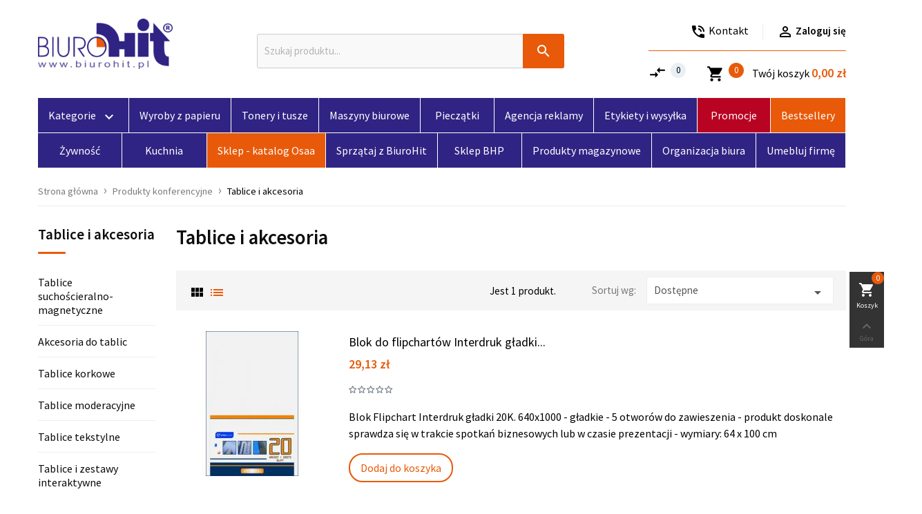

--- FILE ---
content_type: text/html; charset=utf-8
request_url: https://biurohit.pl/213-tablice-i-akcesoria
body_size: 28261
content:
<!doctype html> <html lang="pl-PL"> <head> <meta charset="utf-8"><meta http-equiv="x-ua-compatible" content="ie=edge"><title>Tablice i akcesoria - BiuroHit - Hurtownia Artykułów Biurowych i Szkolnych</title><meta name="description" content=""><link rel="canonical" href="https://biurohit.pl/213-tablice-i-akcesoria"><script type="application/ld+json">
  {
    "@context": "https://schema.org",
    "@type": "Organization",
    "name" : "BiuroHit - Hurtownia Artykułów Biurowych i Szkolnych",
    "url" : "https://biurohit.pl/",
          "logo": {
        "@type": "ImageObject",
        "url":"https://biurohit.pl/img/logo-biurohit.jpg"
      }
      }
</script> <script type="application/ld+json">
  {
    "@context": "https://schema.org",
    "@type": "WebPage",
    "isPartOf": {
      "@type": "WebSite",
      "url":  "https://biurohit.pl/",
      "name": "BiuroHit - Hurtownia Artykułów Biurowych i Szkolnych"
    },
    "name": "Tablice i akcesoria",
    "url":  "https://biurohit.pl/213-tablice-i-akcesoria"
  }
</script> <script type="application/ld+json">
    {
      "@context": "https://schema.org",
      "@type": "BreadcrumbList",
      "itemListElement": [
                  {
            "@type": "ListItem",
            "position": 1,
            "name": "Strona główna",
            "item": "https://biurohit.pl/"
          },                  {
            "@type": "ListItem",
            "position": 2,
            "name": "Produkty konferencyjne",
            "item": "https://biurohit.pl/14-produkty-konferencyjne"
          },                  {
            "@type": "ListItem",
            "position": 3,
            "name": "Tablice i akcesoria",
            "item": "https://biurohit.pl/213-tablice-i-akcesoria"
          }              ]
    }
  </script> <meta name="viewport" content="width=device-width, initial-scale=1"><link rel="icon" type="image/vnd.microsoft.icon" href="https://biurohit.pl/img/favicon.ico?1636049906"><link rel="shortcut icon" type="image/x-icon" href="https://biurohit.pl/img/favicon.ico?1636049906"><link rel="preconnect" href="https://fonts.googleapis.com"><link rel="preconnect" href="https://fonts.gstatic.com" crossorigin><link href="https://fonts.googleapis.com/css2?family=Source+Sans+Pro:ital,wght@0,400;0,600;0,700;1,400;1,600&display=swap" rel="stylesheet"><link rel="preload" href="/themes/_libraries/font-awesome/fonts/fontawesome-webfont.woff2?v=4.7.0" as="font" type="font/woff2" crossorigin="anonymous"><link rel="preload" href="/themes/qs/assets/css/81025269949a562d06d5e316f733b140.woff2" as="font" type="font/woff2" crossorigin="anonymous"> <link rel="stylesheet" href="https://biurohit.pl/themes/qs/assets/cache/theme-3d4a9846.css" type="text/css" media="all"> <script type="text/javascript">
        var AdvancedEmailGuardData = {"meta":{"isGDPREnabled":true,"isLegacyOPCEnabled":false,"isLegacyMAModuleEnabled":false,"validationError":null},"settings":{"recaptcha":{"type":"v3","key":"6LcyEOEdAAAAAO3CIu1_zDI5nlebF_ipkcwaav0f","forms":{"contact_us":{"size":"normal","align":"offset","offset":3},"register":{"size":"normal","align":"center","offset":1},"login":{"size":"normal","align":"center","offset":1},"reset_password":{"size":"normal","align":"center","offset":1},"quick_order":{"size":"normal","align":"center","offset":1},"newsletter":{"size":"normal","align":"left","offset":1},"write_review":{"size":"normal","align":"left","offset":1},"notify_when_in_stock":{"size":"normal","align":"center","offset":1},"send_to_friend":{"size":"normal","align":"left","offset":1}},"language":"shop","theme":"light","position":"inline","hidden":true,"deferred":true}},"context":{"ps":{"v17":true,"v17pc":true,"v17ch":true,"v16":false,"v161":false,"v15":false},"languageCode":"pl","pageName":"category"},"trans":{"genericError":"Wyst\u0105pi\u0142 b\u0142\u0105d, prosz\u0119 spr\u00f3bowa\u0107 ponownie."}};
        var owlcompare = {"nbProducts":0};
        var pixel_fc = "https:\/\/biurohit.pl\/modul\/pspixel\/FrontAjaxPixel";
        var prestashop = {"cart":{"products":[],"totals":{"total":{"type":"total","label":"Razem","amount":0,"value":"0,00\u00a0z\u0142"},"total_including_tax":{"type":"total","label":"Suma (brutto)","amount":0,"value":"0,00\u00a0z\u0142"},"total_excluding_tax":{"type":"total","label":"Suma (netto)","amount":0,"value":"0,00\u00a0z\u0142"}},"subtotals":{"products":{"type":"products","label":"Produkty","amount":0,"value":"0,00\u00a0z\u0142"},"discounts":null,"shipping":{"type":"shipping","label":"Wysy\u0142ka","amount":0,"value":""},"tax":null},"products_count":0,"summary_string":"Produkty: 0","vouchers":{"allowed":1,"added":[]},"discounts":[],"minimalPurchase":0,"minimalPurchaseRequired":""},"currency":{"id":1,"name":"Z\u0142oty polski","iso_code":"PLN","iso_code_num":"985","sign":"z\u0142"},"customer":{"lastname":null,"firstname":null,"email":null,"birthday":null,"newsletter":null,"newsletter_date_add":null,"optin":null,"website":null,"company":null,"siret":null,"ape":null,"is_logged":false,"gender":{"type":null,"name":null},"addresses":[]},"language":{"name":"Polski (Polish)","iso_code":"pl","locale":"pl-PL","language_code":"pl","is_rtl":"0","date_format_lite":"Y-m-d","date_format_full":"Y-m-d H:i:s","id":1},"page":{"title":"","canonical":"https:\/\/biurohit.pl\/213-tablice-i-akcesoria","meta":{"title":"Tablice i akcesoria","description":"","keywords":"","robots":"index"},"page_name":"category","body_classes":{"lang-pl":true,"lang-rtl":false,"country-PL":true,"currency-PLN":true,"layout-left-column":true,"page-category":true,"tax-display-enabled":true,"category-id-213":true,"category-Tablice i akcesoria":true,"category-id-parent-14":true,"category-depth-level-3":true},"admin_notifications":[]},"shop":{"name":"BiuroHit - Hurtownia Artyku\u0142\u00f3w Biurowych i Szkolnych","logo":"https:\/\/biurohit.pl\/img\/logo-biurohit.jpg","stores_icon":"https:\/\/biurohit.pl\/img\/logo_stores.png","favicon":"https:\/\/biurohit.pl\/img\/favicon.ico"},"urls":{"base_url":"https:\/\/biurohit.pl\/","current_url":"https:\/\/biurohit.pl\/213-tablice-i-akcesoria","shop_domain_url":"https:\/\/biurohit.pl","img_ps_url":"https:\/\/biurohit.pl\/img\/","img_cat_url":"https:\/\/biurohit.pl\/img\/c\/","img_lang_url":"https:\/\/biurohit.pl\/img\/l\/","img_prod_url":"https:\/\/biurohit.pl\/img\/p\/","img_manu_url":"https:\/\/biurohit.pl\/img\/m\/","img_sup_url":"https:\/\/biurohit.pl\/img\/su\/","img_ship_url":"https:\/\/biurohit.pl\/img\/s\/","img_store_url":"https:\/\/biurohit.pl\/img\/st\/","img_col_url":"https:\/\/biurohit.pl\/img\/co\/","img_url":"https:\/\/biurohit.pl\/themes\/qs\/assets\/img\/","css_url":"https:\/\/biurohit.pl\/themes\/qs\/assets\/css\/","js_url":"https:\/\/biurohit.pl\/themes\/qs\/assets\/js\/","pic_url":"https:\/\/biurohit.pl\/upload\/","pages":{"address":"https:\/\/biurohit.pl\/adres","addresses":"https:\/\/biurohit.pl\/adresy","authentication":"https:\/\/biurohit.pl\/logowanie","cart":"https:\/\/biurohit.pl\/koszyk","category":"https:\/\/biurohit.pl\/index.php?controller=category","cms":"https:\/\/biurohit.pl\/index.php?controller=cms","contact":"https:\/\/biurohit.pl\/kontakt","discount":"https:\/\/biurohit.pl\/rabaty","guest_tracking":"https:\/\/biurohit.pl\/sledzenie-zamowien-gosci","history":"https:\/\/biurohit.pl\/historia-zamowien","identity":"https:\/\/biurohit.pl\/dane-osobiste","index":"https:\/\/biurohit.pl\/","my_account":"https:\/\/biurohit.pl\/moje-konto","order_confirmation":"https:\/\/biurohit.pl\/potwierdzenie-zamowienia","order_detail":"https:\/\/biurohit.pl\/index.php?controller=order-detail","order_follow":"https:\/\/biurohit.pl\/sledzenie-zamowienia","order":"https:\/\/biurohit.pl\/zamowienie","order_return":"https:\/\/biurohit.pl\/index.php?controller=order-return","order_slip":"https:\/\/biurohit.pl\/index.php?controller=order-slip","pagenotfound":"https:\/\/biurohit.pl\/nie-znaleziono-strony","password":"https:\/\/biurohit.pl\/odzyskiwanie-hasla","pdf_invoice":"https:\/\/biurohit.pl\/index.php?controller=pdf-invoice","pdf_order_return":"https:\/\/biurohit.pl\/index.php?controller=pdf-order-return","pdf_order_slip":"https:\/\/biurohit.pl\/index.php?controller=pdf-order-slip","prices_drop":"https:\/\/biurohit.pl\/promocje","product":"https:\/\/biurohit.pl\/index.php?controller=product","search":"https:\/\/biurohit.pl\/szukaj","sitemap":"https:\/\/biurohit.pl\/mapa-strony","stores":"https:\/\/biurohit.pl\/nasze-sklepy","supplier":"https:\/\/biurohit.pl\/dostawcy","register":"https:\/\/biurohit.pl\/logowanie?create_account=1","order_login":"https:\/\/biurohit.pl\/zamowienie?login=1"},"alternative_langs":[],"theme_assets":"\/themes\/qs\/assets\/","actions":{"logout":"https:\/\/biurohit.pl\/?mylogout="},"no_picture_image":{"bySize":{"cart_default":{"url":"https:\/\/biurohit.pl\/img\/p\/pl-default-cart_default.jpg","width":110,"height":110},"small_default":{"url":"https:\/\/biurohit.pl\/img\/p\/pl-default-small_default.jpg","width":170,"height":170},"home_default":{"url":"https:\/\/biurohit.pl\/img\/p\/pl-default-home_default.jpg","width":210,"height":210},"medium_default":{"url":"https:\/\/biurohit.pl\/img\/p\/pl-default-medium_default.jpg","width":400,"height":400},"large_default":{"url":"https:\/\/biurohit.pl\/img\/p\/pl-default-large_default.jpg","width":800,"height":800}},"small":{"url":"https:\/\/biurohit.pl\/img\/p\/pl-default-cart_default.jpg","width":110,"height":110},"medium":{"url":"https:\/\/biurohit.pl\/img\/p\/pl-default-home_default.jpg","width":210,"height":210},"large":{"url":"https:\/\/biurohit.pl\/img\/p\/pl-default-large_default.jpg","width":800,"height":800},"legend":""}},"configuration":{"display_taxes_label":true,"display_prices_tax_incl":true,"is_catalog":false,"show_prices":true,"opt_in":{"partner":false},"quantity_discount":{"type":"discount","label":"Rabat Jednostkowy"},"voucher_enabled":1,"return_enabled":0},"field_required":[],"breadcrumb":{"links":[{"title":"Strona g\u0142\u00f3wna","url":"https:\/\/biurohit.pl\/"},{"title":"Produkty konferencyjne","url":"https:\/\/biurohit.pl\/14-produkty-konferencyjne"},{"title":"Tablice i akcesoria","url":"https:\/\/biurohit.pl\/213-tablice-i-akcesoria"}],"count":3},"link":{"protocol_link":"https:\/\/","protocol_content":"https:\/\/"},"time":1769676589,"static_token":"9f0955d11f7db57dbecce662bb50176b","token":"95b778c0d500bba3697ceda368264cbe","debug":false};
        var psemailsubscription_subscription = "https:\/\/biurohit.pl\/modul\/ps_emailsubscription\/subscription";
      </script> <script>
var _smartsupp = _smartsupp || {};
_smartsupp.key = '41c6ba9afa9016081f6df35a14288bf4507a28ba';
window.smartsupp||(function(d) {
    var s,c,o=smartsupp=function(){ o._.push(arguments)};o._=[];
    s=d.getElementsByTagName('script')[0];c=d.createElement('script');
    c.type='text/javascript';c.charset='utf-8';c.async=true;
    c.src='https://www.smartsuppchat.com/loader.js?';s.parentNode.insertBefore(c,s);
})(document);
</script> <script async src="https://www.googletagmanager.com/gtag/js?id=G-PR49SSFMWK"></script> <script>
  window.dataLayer = window.dataLayer || [];
  function gtag(){dataLayer.push(arguments);}
  gtag('js', new Date());

  gtag('config', 'G-PR49SSFMWK');
</script> <script>
    !function(f,b,e,v,n,t,s)
    {if(f.fbq)return;n=f.fbq=function(){n.callMethod? n.callMethod.apply(n,arguments):n.queue.push(arguments)};
    if(!f._fbq)f._fbq=n;n.push=n;n.loaded=!0;n.version='2.0';n.agent='plprestashop-download'; // n.agent to keep because of partnership
    n.queue=[];t=b.createElement(e);t.async=!0;
    t.src=v;s=b.getElementsByTagName(e)[0];
    s.parentNode.insertBefore(t,s)}(window, document,'script', 'https://connect.facebook.net/en_US/fbevents.js');

            fbq('init', '714032095941535');
        
    fbq('track', 'PageView');
</script> <noscript> <img height="1" width="1" style="display:none" src="https://www.facebook.com/tr?id=714032095941535&ev=PageView&noscript=1"/> </noscript> <meta property="og:title" content="Tablice i akcesoria" /> <meta property="og:description" content="" /> <meta property="og:url" content="https://biurohit.pl/213-tablice-i-akcesoria" /> <meta property="og:site_name" content="BiuroHit - Hurtownia Artykułów Biurowych i Szkolnych" /> <meta property="og:type" content="website" /> <script>
            fbq('trackCustom', 'ViewCategory', {content_name: 'Tablice i akcesoria PL', content_category: 'Strona glowna > Produkty konferencyjne > Tablice i akcesoria', content_ids: ['4421'], content_type: 'product'});
        </script> </head> <body id="category" class="lang-pl country-pl currency-pln layout-left-column page-category tax-display-enabled category-id-213 category-tablice-i-akcesoria category-id-parent-14 category-depth-level-3"> <noscript> <div>Twoja przeglądarka nie obsługuje JavaScript!</div> </noscript> <main> <header id="header"> <div class="header-banner"> <div class="container"> <div class="owl-menu-mobile"> <div class="menu-mobile-header"> <div class="menu-logo"> <a class="header-logo" href="https://biurohit.pl/"> <img class="logo img-responsive" src="https://biurohit.pl/img/logo-biurohit.jpg" alt="BiuroHit - Hurtownia Artykułów Biurowych i Szkolnych"> </a> </div> <div class="menu-icon"> <a href="javascript:void(0);"> <i id="menu-icon-close" class="material-icons">&#xE5CD;</i> </a> </div> </div> <div class="menu-mobile-content"> <div class="menu-mobile-inner"> <ul class="top-menu menu-content ul-menu-mobile"> <li class="level-1 parent item-1"> <a href="https://biurohit.pl/4-papier"> <span>Papier</span> <span id="_desktop_imsort_86439" class="icon-menu-sort float-xs-right hidden-xl-up"> <span data-target="#ver_sub_menu_86439" data-toggle="collapse" class="navbar-toggler collapse-icons"> <i class="material-icons add">&#xE313;</i> <i class="material-icons remove">&#xE316;</i> </span> </span> </a> <ul id="ver_sub_menu_86439" class="menu-dropdown cat-drop-menu owl-vm-sub-auto collapse"> <li class="level-2 parent"> <a href="https://biurohit.pl/21-papier-biurowy"> <span>Papier biurowy</span> <span id="_desktop_imsort_88041" class="icon-menu-sort float-xs-right hidden-xl-up"> <span data-target="#ver_sub_menu_88041" data-toggle="collapse" class="navbar-toggler collapse-icons"> <i class="material-icons add">&#xE313;</i> <i class="material-icons remove">&#xE316;</i> </span> </span> </a> <ul id="ver_sub_menu_88041" class="menu-dropdown cat-drop-menu owl-vm-sub-auto collapse"> <li class="level-3"> <a href="https://biurohit.pl/314-papiery-biurowe-biale"> <span>Papiery biurowe białe</span> </a> </li> <li class="level-3"> <a href="https://biurohit.pl/315-papiery-satynowane"> <span>Papiery satynowane</span> </a> </li> <li class="level-3"> <a href="https://biurohit.pl/316-papiery-i-kartony-kolorowe"> <span>Papiery i kartony kolorowe</span> </a> </li> <li class="level-3"> <a href="https://biurohit.pl/317-papiery-biurowe-premium"> <span>Papiery biurowe premium</span> </a> </li> </ul> </li> <li class="level-2 parent"> <a href="https://biurohit.pl/22-papiery-ozdobne"> <span>Papiery ozdobne</span> <span id="_desktop_imsort_26656" class="icon-menu-sort float-xs-right hidden-xl-up"> <span data-target="#ver_sub_menu_26656" data-toggle="collapse" class="navbar-toggler collapse-icons"> <i class="material-icons add">&#xE313;</i> <i class="material-icons remove">&#xE316;</i> </span> </span> </a> <ul id="ver_sub_menu_26656" class="menu-dropdown cat-drop-menu owl-vm-sub-auto collapse"> <li class="level-3"> <a href="https://biurohit.pl/318-papiery-i-kartony-ozdobne"> <span>Papiery i kartony ozdobne</span> </a> </li> <li class="level-3"> <a href="https://biurohit.pl/319-koperty-ozdobne"> <span>Koperty ozdobne</span> </a> </li> </ul> </li> <li class="level-2 parent"> <a href="https://biurohit.pl/23-papiery-specjalistyczne-kalki"> <span>Papiery specjalistyczne, kalki</span> <span id="_desktop_imsort_63022" class="icon-menu-sort float-xs-right hidden-xl-up"> <span data-target="#ver_sub_menu_63022" data-toggle="collapse" class="navbar-toggler collapse-icons"> <i class="material-icons add">&#xE313;</i> <i class="material-icons remove">&#xE316;</i> </span> </span> </a> <ul id="ver_sub_menu_63022" class="menu-dropdown cat-drop-menu owl-vm-sub-auto collapse"> <li class="level-3"> <a href="https://biurohit.pl/320-papiery-fotograficzne"> <span>Papiery fotograficzne</span> </a> </li> <li class="level-3"> <a href="https://biurohit.pl/321-papier-komputerowy"> <span>Papier komputerowy</span> </a> </li> <li class="level-3"> <a href="https://biurohit.pl/322-papiery-do-kopiarek-wielkoformatowych"> <span>Papiery do kopiarek wielkoformatowych</span> </a> </li> <li class="level-3"> <a href="https://biurohit.pl/323-papiery-do-ploterow"> <span>Papiery do ploterów</span> </a> </li> <li class="level-3"> <a href="https://biurohit.pl/324-kalki-i-papiery-kancelaryjne"> <span>Kalki i papiery kancelaryjne</span> </a> </li> </ul> </li> <li class="level-2 parent"> <a href="https://biurohit.pl/24-rolki-termiczne-offsetowe-samokopiujace"> <span>Rolki termiczne, offsetowe, samokopiujące</span> <span id="_desktop_imsort_20084" class="icon-menu-sort float-xs-right hidden-xl-up"> <span data-target="#ver_sub_menu_20084" data-toggle="collapse" class="navbar-toggler collapse-icons"> <i class="material-icons add">&#xE313;</i> <i class="material-icons remove">&#xE316;</i> </span> </span> </a> <ul id="ver_sub_menu_20084" class="menu-dropdown cat-drop-menu owl-vm-sub-auto collapse"> <li class="level-3"> <a href="https://biurohit.pl/325-rolki-faksowe"> <span>Rolki faksowe</span> </a> </li> <li class="level-3"> <a href="https://biurohit.pl/326-rolki-termiczne"> <span>Rolki termiczne</span> </a> </li> <li class="level-3"> <a href="https://biurohit.pl/327-rolki-samokopiujace"> <span>Rolki samokopiujące</span> </a> </li> <li class="level-3"> <a href="https://biurohit.pl/328-rolki-offsetowe"> <span>Rolki offsetowe</span> </a> </li> </ul> </li> </ul> </li> <li class="level-1 parent item-2"> <a href="https://biurohit.pl/5-materialy-eksploatacyjne-tusze-i-tonery-do-drukarek"> <span>Materiały eksploatacyjne: tusze i tonery do drukarek</span> <span id="_desktop_imsort_92034" class="icon-menu-sort float-xs-right hidden-xl-up"> <span data-target="#ver_sub_menu_92034" data-toggle="collapse" class="navbar-toggler collapse-icons"> <i class="material-icons add">&#xE313;</i> <i class="material-icons remove">&#xE316;</i> </span> </span> </a> <ul id="ver_sub_menu_92034" class="menu-dropdown cat-drop-menu owl-vm-sub-auto collapse"> <li class="level-2"> <a href="https://biurohit.pl/25-tonery-do-urzadzen-laserowych-hp"> <span>Tonery do urządzeń laserowych HP</span> </a> </li> <li class="level-2"> <a href="https://biurohit.pl/26-wklady-atramentowe-do-urzadzen-hp"> <span>Wkłady atramentowe do urządzeń HP</span> </a> </li> <li class="level-2"> <a href="https://biurohit.pl/27-tonery-do-urzadzen-laserowych-canon"> <span>Tonery do urządzeń laserowych Canon</span> </a> </li> <li class="level-2"> <a href="https://biurohit.pl/28-wklady-atramentowe-do-urzadzen-canon"> <span>Wkłady atramentowe do urządzeń Canon</span> </a> </li> <li class="level-2"> <a href="https://biurohit.pl/29-tonery-do-urzadzen-laserowych-lexmark"> <span>Tonery do urządzeń laserowych Lexmark</span> </a> </li> <li class="level-2"> <a href="https://biurohit.pl/30-materialy-eksploatacyjne-do-urzadzen-epson"> <span>Materiały eksploatacyjne do urządzeń Epson</span> </a> </li> <li class="level-2"> <a href="https://biurohit.pl/31-tonery-do-urzadzen-laserowych-samsung"> <span>Tonery do urządzeń laserowych Samsung</span> </a> </li> <li class="level-2"> <a href="https://biurohit.pl/32-materialy-eksploatacyjne-do-urzadzen-panasonic"> <span>Materiały eksploatacyjne do urządzeń Panasonic</span> </a> </li> <li class="level-2"> <a href="https://biurohit.pl/33-materialy-eksploatacyjne-do-urzadzen-brother"> <span>Materiały eksploatacyjne do urządzeń Brother</span> </a> </li> <li class="level-2"> <a href="https://biurohit.pl/34-zamienniki-expression"> <span>Zamienniki Expression</span> </a> </li> </ul> </li> <li class="level-1 parent item-3"> <a href="https://biurohit.pl/6-artykuly-do-pisania-i-korygowania"> <span>Artykuły do pisania i korygowania</span> <span id="_desktop_imsort_77382" class="icon-menu-sort float-xs-right hidden-xl-up"> <span data-target="#ver_sub_menu_77382" data-toggle="collapse" class="navbar-toggler collapse-icons"> <i class="material-icons add">&#xE313;</i> <i class="material-icons remove">&#xE316;</i> </span> </span> </a> <ul id="ver_sub_menu_77382" class="menu-dropdown cat-drop-menu owl-vm-sub-auto collapse"> <li class="level-2 parent"> <a href="https://biurohit.pl/35-dlugopisy-i-piora"> <span>Długopisy i pióra</span> <span id="_desktop_imsort_11654" class="icon-menu-sort float-xs-right hidden-xl-up"> <span data-target="#ver_sub_menu_11654" data-toggle="collapse" class="navbar-toggler collapse-icons"> <i class="material-icons add">&#xE313;</i> <i class="material-icons remove">&#xE316;</i> </span> </span> </a> <ul id="ver_sub_menu_11654" class="menu-dropdown cat-drop-menu owl-vm-sub-auto collapse"> <li class="level-3"> <a href="https://biurohit.pl/44-piora-kulkowe"> <span>Pióra kulkowe</span> </a> </li> <li class="level-3"> <a href="https://biurohit.pl/45-dlugopisy-na-lancuszku"> <span>Długopisy na łańcuszku</span> </a> </li> <li class="level-3"> <a href="https://biurohit.pl/46-dlugopisy-wymazywalne"> <span>Długopisy wymazywalne</span> </a> </li> <li class="level-3"> <a href="https://biurohit.pl/47-dlugopisy-tradycyjne-ze-skuwka"> <span>Długopisy tradycyjne ze skuwką</span> </a> </li> <li class="level-3"> <a href="https://biurohit.pl/48-dlugopisy-tradycyjne-automatyczne"> <span>Długopisy tradycyjne automatyczne</span> </a> </li> <li class="level-3"> <a href="https://biurohit.pl/49-dlugopisy-zelowe-ze-skuwka"> <span>Długopisy żelowe ze skuwką</span> </a> </li> <li class="level-3"> <a href="https://biurohit.pl/50-dlugopisy-zelowe-automatyczne"> <span>Długopisy żelowe automatyczne</span> </a> </li> </ul> </li> <li class="level-2"> <a href="https://biurohit.pl/36-cienkopisy"> <span>Cienkopisy</span> </a> </li> <li class="level-2 parent"> <a href="https://biurohit.pl/37-ekskluzywne-przybory-do-pisania"> <span>Ekskluzywne przybory do pisania</span> <span id="_desktop_imsort_5312" class="icon-menu-sort float-xs-right hidden-xl-up"> <span data-target="#ver_sub_menu_5312" data-toggle="collapse" class="navbar-toggler collapse-icons"> <i class="material-icons add">&#xE313;</i> <i class="material-icons remove">&#xE316;</i> </span> </span> </a> <ul id="ver_sub_menu_5312" class="menu-dropdown cat-drop-menu owl-vm-sub-auto collapse"> <li class="level-3"> <a href="https://biurohit.pl/51-seria-parker-jotter"> <span>Seria Parker Jotter</span> </a> </li> <li class="level-3"> <a href="https://biurohit.pl/52-seria-parker-urban"> <span>Seria Parker Urban</span> </a> </li> <li class="level-3"> <a href="https://biurohit.pl/53-seria-parker-urban-premium"> <span>Seria Parker Urban Premium</span> </a> </li> <li class="level-3"> <a href="https://biurohit.pl/54-akcesoria-parker"> <span>Akcesoria Parker</span> </a> </li> <li class="level-3"> <a href="https://biurohit.pl/55-seria-parker-im"> <span>Seria Parker IM</span> </a> </li> <li class="level-3"> <a href="https://biurohit.pl/56-seria-parker-im-premium"> <span>Seria Parker IM Premium</span> </a> </li> <li class="level-3"> <a href="https://biurohit.pl/57-seria-parker-vector"> <span>Seria Parker Vector</span> </a> </li> <li class="level-3"> <a href="https://biurohit.pl/58-seria-parker-jotter-premium-luxury"> <span>Seria Parker Jotter Premium, Luxury</span> </a> </li> <li class="level-3"> <a href="https://biurohit.pl/59-akcesoria-waterman"> <span>Akcesoria Waterman</span> </a> </li> <li class="level-3"> <a href="https://biurohit.pl/60-seria-waterman-hemisphere"> <span>Seria Waterman Hemisphere</span> </a> </li> <li class="level-3"> <a href="https://biurohit.pl/61-seria-waterman-allure"> <span>Seria Waterman Allure</span> </a> </li> </ul> </li> <li class="level-2 parent"> <a href="https://biurohit.pl/38-olowki-i-akcesoria"> <span>Ołówki i akcesoria</span> <span id="_desktop_imsort_94345" class="icon-menu-sort float-xs-right hidden-xl-up"> <span data-target="#ver_sub_menu_94345" data-toggle="collapse" class="navbar-toggler collapse-icons"> <i class="material-icons add">&#xE313;</i> <i class="material-icons remove">&#xE316;</i> </span> </span> </a> <ul id="ver_sub_menu_94345" class="menu-dropdown cat-drop-menu owl-vm-sub-auto collapse"> <li class="level-3"> <a href="https://biurohit.pl/62-olowki-automatyczne"> <span>Ołówki automatyczne</span> </a> </li> <li class="level-3"> <a href="https://biurohit.pl/63-gumki"> <span>Gumki</span> </a> </li> <li class="level-3"> <a href="https://biurohit.pl/64-olowki-drewniane"> <span>Ołówki drewniane</span> </a> </li> <li class="level-3"> <a href="https://biurohit.pl/65-temperowki"> <span>Temperówki</span> </a> </li> <li class="level-3"> <a href="https://biurohit.pl/66-linijki"> <span>Linijki</span> </a> </li> </ul> </li> <li class="level-2 parent"> <a href="https://biurohit.pl/39-korektory"> <span>Korektory</span> <span id="_desktop_imsort_55595" class="icon-menu-sort float-xs-right hidden-xl-up"> <span data-target="#ver_sub_menu_55595" data-toggle="collapse" class="navbar-toggler collapse-icons"> <i class="material-icons add">&#xE313;</i> <i class="material-icons remove">&#xE316;</i> </span> </span> </a> <ul id="ver_sub_menu_55595" class="menu-dropdown cat-drop-menu owl-vm-sub-auto collapse"> <li class="level-3"> <a href="https://biurohit.pl/67-korektory-w-piorze"> <span>Korektory w piórze</span> </a> </li> <li class="level-3"> <a href="https://biurohit.pl/68-korektory-w-plynie"> <span>Korektory w płynie</span> </a> </li> <li class="level-3"> <a href="https://biurohit.pl/69-korektory-w-tasmie"> <span>Korektory w taśmie</span> </a> </li> </ul> </li> <li class="level-2 parent"> <a href="https://biurohit.pl/40-markery"> <span>Markery</span> <span id="_desktop_imsort_92405" class="icon-menu-sort float-xs-right hidden-xl-up"> <span data-target="#ver_sub_menu_92405" data-toggle="collapse" class="navbar-toggler collapse-icons"> <i class="material-icons add">&#xE313;</i> <i class="material-icons remove">&#xE316;</i> </span> </span> </a> <ul id="ver_sub_menu_92405" class="menu-dropdown cat-drop-menu owl-vm-sub-auto collapse"> <li class="level-3"> <a href="https://biurohit.pl/70-markery-olejowe"> <span>Markery olejowe</span> </a> </li> <li class="level-3"> <a href="https://biurohit.pl/71-markery-permanentne"> <span>Markery permanentne</span> </a> </li> <li class="level-3"> <a href="https://biurohit.pl/72-markery-do-tablic-i-flipchartow"> <span>Markery do tablic i flipchartów</span> </a> </li> <li class="level-3"> <a href="https://biurohit.pl/73-foliopisy"> <span>Foliopisy</span> </a> </li> <li class="level-3"> <a href="https://biurohit.pl/74-flamastry"> <span>Flamastry</span> </a> </li> <li class="level-3"> <a href="https://biurohit.pl/75-markery-kredowe"> <span>Markery kredowe</span> </a> </li> </ul> </li> <li class="level-2"> <a href="https://biurohit.pl/41-zakreslacze"> <span>Zakreślacze</span> </a> </li> <li class="level-2"> <a href="https://biurohit.pl/42-dlugopisy-piora-cienkopisy-pentel-energel"> <span>Długopisy, pióra, cienkopisy Pentel EnerGel</span> </a> </li> <li class="level-2"> <a href="https://biurohit.pl/43-dlugopisy-piora-uni-jetstream"> <span>Długopisy, pióra UNI Jetstream</span> </a> </li> </ul> </li> <li class="level-1 parent item-4"> <a href="https://biurohit.pl/7-zeszyty-i-bloki"> <span>Zeszyty i bloki</span> <span id="_desktop_imsort_47612" class="icon-menu-sort float-xs-right hidden-xl-up"> <span data-target="#ver_sub_menu_47612" data-toggle="collapse" class="navbar-toggler collapse-icons"> <i class="material-icons add">&#xE313;</i> <i class="material-icons remove">&#xE316;</i> </span> </span> </a> <ul id="ver_sub_menu_47612" class="menu-dropdown cat-drop-menu owl-vm-sub-auto collapse"> <li class="level-2 parent"> <a href="https://biurohit.pl/76-bloczki-kostki-wklady-papierowe"> <span>Bloczki, kostki, wkłady papierowe</span> <span id="_desktop_imsort_19352" class="icon-menu-sort float-xs-right hidden-xl-up"> <span data-target="#ver_sub_menu_19352" data-toggle="collapse" class="navbar-toggler collapse-icons"> <i class="material-icons add">&#xE313;</i> <i class="material-icons remove">&#xE316;</i> </span> </span> </a> <ul id="ver_sub_menu_19352" class="menu-dropdown cat-drop-menu owl-vm-sub-auto collapse"> <li class="level-3"> <a href="https://biurohit.pl/81-bloczki"> <span>Bloczki</span> </a> </li> <li class="level-3"> <a href="https://biurohit.pl/82-kostki-papierowe"> <span>Kostki papierowe</span> </a> </li> <li class="level-3"> <a href="https://biurohit.pl/83-podajniki-do-bloczkow"> <span>Podajniki do bloczków</span> </a> </li> </ul> </li> <li class="level-2 parent"> <a href="https://biurohit.pl/77-zeszyty-skorowidze-dzienniki-korespondencyjne"> <span>Zeszyty, skorowidze, dzienniki korespondencyjne</span> <span id="_desktop_imsort_23085" class="icon-menu-sort float-xs-right hidden-xl-up"> <span data-target="#ver_sub_menu_23085" data-toggle="collapse" class="navbar-toggler collapse-icons"> <i class="material-icons add">&#xE313;</i> <i class="material-icons remove">&#xE316;</i> </span> </span> </a> <ul id="ver_sub_menu_23085" class="menu-dropdown cat-drop-menu owl-vm-sub-auto collapse"> <li class="level-3"> <a href="https://biurohit.pl/84-bruliony"> <span>Bruliony</span> </a> </li> <li class="level-3"> <a href="https://biurohit.pl/85-dziennki-korespondencyjne"> <span>Dziennki korespondencyjne</span> </a> </li> <li class="level-3"> <a href="https://biurohit.pl/86-kolonotatniki-kolobruliony-kolozeszyty"> <span>Kołonotatniki, kołobruliony, kołozeszyty</span> </a> </li> <li class="level-3"> <a href="https://biurohit.pl/87-skorowidze"> <span>Skorowidze</span> </a> </li> <li class="level-3"> <a href="https://biurohit.pl/88-zeszyty"> <span>Zeszyty</span> </a> </li> <li class="level-3"> <a href="https://biurohit.pl/89-notatniki"> <span>Notatniki</span> </a> </li> <li class="level-3"> <a href="https://biurohit.pl/90-bloki-biurowe"> <span>Bloki biurowe</span> </a> </li> </ul> </li> <li class="level-2"> <a href="https://biurohit.pl/78-clipboardy-deski-i-teczki-z-klipem"> <span>Clipboardy, deski i teczki z klipem</span> </a> </li> <li class="level-2"> <a href="https://biurohit.pl/79-zakladki-indeksujace"> <span>Zakładki indeksujące</span> </a> </li> <li class="level-2"> <a href="https://biurohit.pl/80-druki-akcydensowe"> <span>Druki akcydensowe</span> </a> </li> </ul> </li> <li class="level-1 parent item-5"> <a href="https://biurohit.pl/8-akcesoria-biurowe"> <span>Akcesoria biurowe</span> <span id="_desktop_imsort_55134" class="icon-menu-sort float-xs-right hidden-xl-up"> <span data-target="#ver_sub_menu_55134" data-toggle="collapse" class="navbar-toggler collapse-icons"> <i class="material-icons add">&#xE313;</i> <i class="material-icons remove">&#xE316;</i> </span> </span> </a> <ul id="ver_sub_menu_55134" class="menu-dropdown cat-drop-menu owl-vm-sub-auto collapse"> <li class="level-2"> <a href="https://biurohit.pl/91-dziurkacze"> <span>Dziurkacze</span> </a> </li> <li class="level-2"> <a href="https://biurohit.pl/92-zszywacze"> <span>Zszywacze</span> </a> </li> <li class="level-2"> <a href="https://biurohit.pl/93-dziurkacze-i-zszywacze-specjalistyczne"> <span>Dziurkacze i zszywacze specjalistyczne</span> </a> </li> <li class="level-2"> <a href="https://biurohit.pl/94-zszywacze-elektryczne"> <span>Zszywacze elektryczne</span> </a> </li> <li class="level-2"> <a href="https://biurohit.pl/95-zszywki"> <span>Zszywki</span> </a> </li> <li class="level-2"> <a href="https://biurohit.pl/96-rozszywacze"> <span>Rozszywacze</span> </a> </li> <li class="level-2 parent"> <a href="https://biurohit.pl/97-tasmy-klejace-kleje-masy-mocujace"> <span>Taśmy klejące, kleje, masy mocujące</span> <span id="_desktop_imsort_69247" class="icon-menu-sort float-xs-right hidden-xl-up"> <span data-target="#ver_sub_menu_69247" data-toggle="collapse" class="navbar-toggler collapse-icons"> <i class="material-icons add">&#xE313;</i> <i class="material-icons remove">&#xE316;</i> </span> </span> </a> <ul id="ver_sub_menu_69247" class="menu-dropdown cat-drop-menu owl-vm-sub-auto collapse"> <li class="level-3"> <a href="https://biurohit.pl/100-tasmy-klejace"> <span>Taśmy klejące</span> </a> </li> <li class="level-3"> <a href="https://biurohit.pl/101-tasmy-specjalistyczne"> <span>Taśmy specjalistyczne</span> </a> </li> <li class="level-3"> <a href="https://biurohit.pl/102-kleje-specjalistyczne"> <span>Kleje specjalistyczne</span> </a> </li> <li class="level-3"> <a href="https://biurohit.pl/103-kleje-w-plynie"> <span>Kleje w płynie</span> </a> </li> <li class="level-3"> <a href="https://biurohit.pl/104-kleje-w-sztyfcie"> <span>Kleje w sztyfcie</span> </a> </li> <li class="level-3"> <a href="https://biurohit.pl/105-pozostale-kleje-i-akcesoria"> <span>Pozostałe kleje i akcesoria</span> </a> </li> <li class="level-3"> <a href="https://biurohit.pl/106-podajniki-do-tasm-klejacych"> <span>Podajniki do taśm klejących</span> </a> </li> <li class="level-3"> <a href="https://biurohit.pl/107-masy-mocujace"> <span>Masy mocujące</span> </a> </li> </ul> </li> <li class="level-2 parent"> <a href="https://biurohit.pl/98-gumki-recepturki-spinacze-pinezki-klipy-zwilzacze"> <span>Gumki recepturki, spinacze, pinezki, klipy, zwilżacze</span> <span id="_desktop_imsort_152" class="icon-menu-sort float-xs-right hidden-xl-up"> <span data-target="#ver_sub_menu_152" data-toggle="collapse" class="navbar-toggler collapse-icons"> <i class="material-icons add">&#xE313;</i> <i class="material-icons remove">&#xE316;</i> </span> </span> </a> <ul id="ver_sub_menu_152" class="menu-dropdown cat-drop-menu owl-vm-sub-auto collapse"> <li class="level-3"> <a href="https://biurohit.pl/108-gumki-recepturki"> <span>Gumki recepturki</span> </a> </li> <li class="level-3"> <a href="https://biurohit.pl/109-spinacze"> <span>Spinacze</span> </a> </li> <li class="level-3"> <a href="https://biurohit.pl/110-klipy"> <span>Klipy</span> </a> </li> <li class="level-3"> <a href="https://biurohit.pl/111-pinezki-i-szpilki"> <span>Pinezki i szpilki</span> </a> </li> <li class="level-3"> <a href="https://biurohit.pl/112-zwilzacze"> <span>Zwilżacze</span> </a> </li> </ul> </li> <li class="level-2 parent"> <a href="https://biurohit.pl/99-nozyczki-i-noze"> <span>Nożyczki i noże</span> <span id="_desktop_imsort_14792" class="icon-menu-sort float-xs-right hidden-xl-up"> <span data-target="#ver_sub_menu_14792" data-toggle="collapse" class="navbar-toggler collapse-icons"> <i class="material-icons add">&#xE313;</i> <i class="material-icons remove">&#xE316;</i> </span> </span> </a> <ul id="ver_sub_menu_14792" class="menu-dropdown cat-drop-menu owl-vm-sub-auto collapse"> <li class="level-3"> <a href="https://biurohit.pl/113-nozyczki"> <span>Nożyczki</span> </a> </li> </ul> </li> </ul> </li> <li class="level-1 parent item-6"> <a href="https://biurohit.pl/9-archiwizacja"> <span>Archiwizacja</span> <span id="_desktop_imsort_61258" class="icon-menu-sort float-xs-right hidden-xl-up"> <span data-target="#ver_sub_menu_61258" data-toggle="collapse" class="navbar-toggler collapse-icons"> <i class="material-icons add">&#xE313;</i> <i class="material-icons remove">&#xE316;</i> </span> </span> </a> <ul id="ver_sub_menu_61258" class="menu-dropdown cat-drop-menu owl-vm-sub-auto collapse"> <li class="level-2 parent"> <a href="https://biurohit.pl/114-segregatory-i-akcesoria"> <span>Segregatory i akcesoria</span> <span id="_desktop_imsort_80550" class="icon-menu-sort float-xs-right hidden-xl-up"> <span data-target="#ver_sub_menu_80550" data-toggle="collapse" class="navbar-toggler collapse-icons"> <i class="material-icons add">&#xE313;</i> <i class="material-icons remove">&#xE316;</i> </span> </span> </a> <ul id="ver_sub_menu_80550" class="menu-dropdown cat-drop-menu owl-vm-sub-auto collapse"> <li class="level-3"> <a href="https://biurohit.pl/123-segregatory-ringowe"> <span>Segregatory ringowe</span> </a> </li> <li class="level-3"> <a href="https://biurohit.pl/124-etykiety-do-segregatorow"> <span>Etykiety do segregatorów</span> </a> </li> <li class="level-3"> <a href="https://biurohit.pl/125-segregatory"> <span>Segregatory</span> </a> </li> <li class="level-3"> <a href="https://biurohit.pl/126-segregatory-panorama"> <span>Segregatory panorama</span> </a> </li> </ul> </li> <li class="level-2 parent"> <a href="https://biurohit.pl/115-skoroszyty"> <span>Skoroszyty</span> <span id="_desktop_imsort_4494" class="icon-menu-sort float-xs-right hidden-xl-up"> <span data-target="#ver_sub_menu_4494" data-toggle="collapse" class="navbar-toggler collapse-icons"> <i class="material-icons add">&#xE313;</i> <i class="material-icons remove">&#xE316;</i> </span> </span> </a> <ul id="ver_sub_menu_4494" class="menu-dropdown cat-drop-menu owl-vm-sub-auto collapse"> <li class="level-3"> <a href="https://biurohit.pl/127-mechanizmy-skoroszytowe"> <span>Mechanizmy skoroszytowe</span> </a> </li> <li class="level-3"> <a href="https://biurohit.pl/128-skoroszyty-zaciskowe"> <span>Skoroszyty zaciskowe</span> </a> </li> <li class="level-3"> <a href="https://biurohit.pl/129-skoroszyty-plastikowe"> <span>Skoroszyty plastikowe</span> </a> </li> <li class="level-3"> <a href="https://biurohit.pl/130-skoroszyty-tekturowe"> <span>Skoroszyty tekturowe</span> </a> </li> </ul> </li> <li class="level-2 parent"> <a href="https://biurohit.pl/116-koszulki-na-dokumenty"> <span>Koszulki na dokumenty</span> <span id="_desktop_imsort_98078" class="icon-menu-sort float-xs-right hidden-xl-up"> <span data-target="#ver_sub_menu_98078" data-toggle="collapse" class="navbar-toggler collapse-icons"> <i class="material-icons add">&#xE313;</i> <i class="material-icons remove">&#xE316;</i> </span> </span> </a> <ul id="ver_sub_menu_98078" class="menu-dropdown cat-drop-menu owl-vm-sub-auto collapse"> <li class="level-3"> <a href="https://biurohit.pl/131-koszulki"> <span>Koszulki</span> </a> </li> <li class="level-3"> <a href="https://biurohit.pl/132-ofertowki"> <span>Ofertówki</span> </a> </li> </ul> </li> <li class="level-2 parent"> <a href="https://biurohit.pl/117-przekladki"> <span>Przekładki</span> <span id="_desktop_imsort_6836" class="icon-menu-sort float-xs-right hidden-xl-up"> <span data-target="#ver_sub_menu_6836" data-toggle="collapse" class="navbar-toggler collapse-icons"> <i class="material-icons add">&#xE313;</i> <i class="material-icons remove">&#xE316;</i> </span> </span> </a> <ul id="ver_sub_menu_6836" class="menu-dropdown cat-drop-menu owl-vm-sub-auto collapse"> <li class="level-3"> <a href="https://biurohit.pl/133-przekladki-kartonowe"> <span>Przekładki kartonowe</span> </a> </li> <li class="level-3"> <a href="https://biurohit.pl/134-plastove-rozdelovace"> <span>Plastové rozdělovače</span> </a> </li> </ul> </li> <li class="level-2 parent"> <a href="https://biurohit.pl/118-teczki"> <span>Teczki</span> <span id="_desktop_imsort_78273" class="icon-menu-sort float-xs-right hidden-xl-up"> <span data-target="#ver_sub_menu_78273" data-toggle="collapse" class="navbar-toggler collapse-icons"> <i class="material-icons add">&#xE313;</i> <i class="material-icons remove">&#xE316;</i> </span> </span> </a> <ul id="ver_sub_menu_78273" class="menu-dropdown cat-drop-menu owl-vm-sub-auto collapse"> <li class="level-3"> <a href="https://biurohit.pl/135-teczki-harmonijkowe"> <span>Teczki harmonijkowe</span> </a> </li> <li class="level-3"> <a href="https://biurohit.pl/136-teczki-kopertowe"> <span>Teczki kopertowe</span> </a> </li> <li class="level-3"> <a href="https://biurohit.pl/137-teczki-z-gumka"> <span>Teczki z gumką</span> </a> </li> <li class="level-3"> <a href="https://biurohit.pl/138-teczki-specjalistyczne"> <span>Teczki specjalistyczne</span> </a> </li> <li class="level-3"> <a href="https://biurohit.pl/139-teczki-z-przekladkami"> <span>Teczki z przekładkami</span> </a> </li> <li class="level-3"> <a href="https://biurohit.pl/140-teczki-i-skoroszyty-zawieszkowe"> <span>Teczki i skoroszyty zawieszkowe</span> </a> </li> <li class="level-3"> <a href="https://biurohit.pl/141-teczki-kartonowe"> <span>Teczki kartonowe</span> </a> </li> <li class="level-3"> <a href="https://biurohit.pl/142-teczki-na-akta-osobowe"> <span>Teczki na akta osobowe</span> </a> </li> <li class="level-3"> <a href="https://biurohit.pl/143-teczki-do-podpisu"> <span>Teczki do podpisu</span> </a> </li> </ul> </li> <li class="level-2 parent"> <a href="https://biurohit.pl/119-wizytowniki-i-albumy"> <span>Wizytowniki i albumy</span> <span id="_desktop_imsort_11892" class="icon-menu-sort float-xs-right hidden-xl-up"> <span data-target="#ver_sub_menu_11892" data-toggle="collapse" class="navbar-toggler collapse-icons"> <i class="material-icons add">&#xE313;</i> <i class="material-icons remove">&#xE316;</i> </span> </span> </a> <ul id="ver_sub_menu_11892" class="menu-dropdown cat-drop-menu owl-vm-sub-auto collapse"> <li class="level-3"> <a href="https://biurohit.pl/144-wizytowniki"> <span>Wizytowniki</span> </a> </li> </ul> </li> <li class="level-2"> <a href="https://biurohit.pl/120-dodatki"> <span>Dodatki</span> </a> </li> <li class="level-2"> <a href="https://biurohit.pl/121-albumy-ofertowe"> <span>Albumy ofertowe</span> </a> </li> <li class="level-2"> <a href="https://biurohit.pl/122-klipsy-i-pudla-archiwizacyjne"> <span>Klipsy i pudła archiwizacyjne</span> </a> </li> </ul> </li> <li class="level-1 parent item-7"> <a href="https://biurohit.pl/10-etykiety-i-wysylka"> <span>Etykiety i wysyłka</span> <span id="_desktop_imsort_77659" class="icon-menu-sort float-xs-right hidden-xl-up"> <span data-target="#ver_sub_menu_77659" data-toggle="collapse" class="navbar-toggler collapse-icons"> <i class="material-icons add">&#xE313;</i> <i class="material-icons remove">&#xE316;</i> </span> </span> </a> <ul id="ver_sub_menu_77659" class="menu-dropdown cat-drop-menu owl-vm-sub-auto collapse"> <li class="level-2"> <a href="https://biurohit.pl/415-folia-stretch"> <span>Folia stretch</span> </a> </li> <li class="level-2"> <a href="https://biurohit.pl/416-tuby-wysylkowe"> <span>Tuby wysyłkowe</span> </a> </li> <li class="level-2"> <a href="https://biurohit.pl/417-tasmy-pakowe"> <span>Taśmy pakowe</span> </a> </li> <li class="level-2"> <a href="https://biurohit.pl/418-folia-pecherzykowa"> <span>Folia pęcherzykowa</span> </a> </li> <li class="level-2"> <a href="https://biurohit.pl/426-pianki-polipropylenowe"> <span>Pianki polipropylenowe</span> </a> </li> <li class="level-2"> <a href="https://biurohit.pl/419-tasmy-spinajace"> <span>Taśmy spinające</span> </a> </li> <li class="level-2 parent"> <a href="https://biurohit.pl/145-koperty"> <span>Koperty</span> <span id="_desktop_imsort_75070" class="icon-menu-sort float-xs-right hidden-xl-up"> <span data-target="#ver_sub_menu_75070" data-toggle="collapse" class="navbar-toggler collapse-icons"> <i class="material-icons add">&#xE313;</i> <i class="material-icons remove">&#xE316;</i> </span> </span> </a> <ul id="ver_sub_menu_75070" class="menu-dropdown cat-drop-menu owl-vm-sub-auto collapse"> <li class="level-3"> <a href="https://biurohit.pl/150-koperty"> <span>Koperty</span> </a> </li> <li class="level-3"> <a href="https://biurohit.pl/151-koperty-ochronne"> <span>Koperty ochronne</span> </a> </li> <li class="level-3"> <a href="https://biurohit.pl/152-koperty-rozszerzane"> <span>Koperty rozszerzane</span> </a> </li> <li class="level-3"> <a href="https://biurohit.pl/153-koperty-bezpieczne"> <span>Koperty bezpieczne</span> </a> </li> <li class="level-3"> <a href="https://biurohit.pl/154-koperty-kurierskie"> <span>Koperty kurierskie</span> </a> </li> <li class="level-3"> <a href="https://biurohit.pl/155-koperty-tekturowe"> <span>Koperty tekturowe</span> </a> </li> </ul> </li> <li class="level-2"> <a href="https://biurohit.pl/420-akcesoria-do-pakowania"> <span>Akcesoria do pakowania</span> </a> </li> <li class="level-2"> <a href="https://biurohit.pl/421-kartony-i-pudelka"> <span>Kartony i pudełka</span> </a> </li> <li class="level-2"> <a href="https://biurohit.pl/422-tektura-falista"> <span>Tektura falista</span> </a> </li> <li class="level-2"> <a href="https://biurohit.pl/423-tektura-lita-i-katowniki"> <span>Tektura lita i kątowniki</span> </a> </li> <li class="level-2"> <a href="https://biurohit.pl/424-gumki-recepturki"> <span>Gumki recepturki</span> </a> </li> <li class="level-2"> <a href="https://biurohit.pl/425-woreczki-strunowe"> <span>Woreczki strunowe</span> </a> </li> </ul> </li> <li class="level-1 parent item-8"> <a href="https://biurohit.pl/11-oprawa-dokumentow"> <span>Oprawa dokumentów</span> <span id="_desktop_imsort_55093" class="icon-menu-sort float-xs-right hidden-xl-up"> <span data-target="#ver_sub_menu_55093" data-toggle="collapse" class="navbar-toggler collapse-icons"> <i class="material-icons add">&#xE313;</i> <i class="material-icons remove">&#xE316;</i> </span> </span> </a> <ul id="ver_sub_menu_55093" class="menu-dropdown cat-drop-menu owl-vm-sub-auto collapse"> <li class="level-2 parent"> <a href="https://biurohit.pl/166-bindownice"> <span>Bindownice</span> <span id="_desktop_imsort_11346" class="icon-menu-sort float-xs-right hidden-xl-up"> <span data-target="#ver_sub_menu_11346" data-toggle="collapse" class="navbar-toggler collapse-icons"> <i class="material-icons add">&#xE313;</i> <i class="material-icons remove">&#xE316;</i> </span> </span> </a> <ul id="ver_sub_menu_11346" class="menu-dropdown cat-drop-menu owl-vm-sub-auto collapse"> <li class="level-3"> <a href="https://biurohit.pl/171-bindownice"> <span>Bindownice</span> </a> </li> <li class="level-3"> <a href="https://biurohit.pl/172-termobindownice"> <span>Termobindownice</span> </a> </li> </ul> </li> <li class="level-2 parent"> <a href="https://biurohit.pl/167-akcesoria-do-bindowania"> <span>Akcesoria do bindowania</span> <span id="_desktop_imsort_42658" class="icon-menu-sort float-xs-right hidden-xl-up"> <span data-target="#ver_sub_menu_42658" data-toggle="collapse" class="navbar-toggler collapse-icons"> <i class="material-icons add">&#xE313;</i> <i class="material-icons remove">&#xE316;</i> </span> </span> </a> <ul id="ver_sub_menu_42658" class="menu-dropdown cat-drop-menu owl-vm-sub-auto collapse"> <li class="level-3"> <a href="https://biurohit.pl/173-grzbiety-do-bindownicy"> <span>Grzbiety do bindownicy</span> </a> </li> <li class="level-3"> <a href="https://biurohit.pl/174-okladki-do-termobindownic"> <span>Okładki do termobindownic</span> </a> </li> <li class="level-3"> <a href="https://biurohit.pl/175-okladki-do-bindownic"> <span>Okładki do bindownic</span> </a> </li> </ul> </li> <li class="level-2"> <a href="https://biurohit.pl/168-laminatory"> <span>Laminatory</span> </a> </li> <li class="level-2 parent"> <a href="https://biurohit.pl/169-akcesoria-do-laminacji"> <span>Akcesoria do laminacji</span> <span id="_desktop_imsort_69811" class="icon-menu-sort float-xs-right hidden-xl-up"> <span data-target="#ver_sub_menu_69811" data-toggle="collapse" class="navbar-toggler collapse-icons"> <i class="material-icons add">&#xE313;</i> <i class="material-icons remove">&#xE316;</i> </span> </span> </a> <ul id="ver_sub_menu_69811" class="menu-dropdown cat-drop-menu owl-vm-sub-auto collapse"> <li class="level-3"> <a href="https://biurohit.pl/176-folie-laminacyjne"> <span>Folie laminacyjne</span> </a> </li> </ul> </li> <li class="level-2"> <a href="https://biurohit.pl/170-gilotyny-i-trymery"> <span>Gilotyny i trymery</span> </a> </li> </ul> </li> <li class="level-1 parent item-9"> <a href="https://biurohit.pl/12-organizacja-biura-meble"> <span>Organizacja biura, meble</span> <span id="_desktop_imsort_42606" class="icon-menu-sort float-xs-right hidden-xl-up"> <span data-target="#ver_sub_menu_42606" data-toggle="collapse" class="navbar-toggler collapse-icons"> <i class="material-icons add">&#xE313;</i> <i class="material-icons remove">&#xE316;</i> </span> </span> </a> <ul id="ver_sub_menu_42606" class="menu-dropdown cat-drop-menu owl-vm-sub-auto collapse"> <li class="level-2 parent"> <a href="https://biurohit.pl/177-akcesoria-nabiurkowe"> <span>Akcesoria nabiurkowe</span> <span id="_desktop_imsort_42539" class="icon-menu-sort float-xs-right hidden-xl-up"> <span data-target="#ver_sub_menu_42539" data-toggle="collapse" class="navbar-toggler collapse-icons"> <i class="material-icons add">&#xE313;</i> <i class="material-icons remove">&#xE316;</i> </span> </span> </a> <ul id="ver_sub_menu_42539" class="menu-dropdown cat-drop-menu owl-vm-sub-auto collapse"> <li class="level-3"> <a href="https://biurohit.pl/180-pojemniki-na-czasopisma"> <span>Pojemniki na czasopisma</span> </a> </li> <li class="level-3"> <a href="https://biurohit.pl/181-podklady-na-biurko"> <span>Podkłady na biurko</span> </a> </li> <li class="level-3"> <a href="https://biurohit.pl/182-polki-na-dokumenty"> <span>Półki na dokumenty</span> </a> </li> <li class="level-3"> <a href="https://biurohit.pl/183-przyborniki-na-biurko"> <span>Przyborniki na biurko</span> </a> </li> </ul> </li> <li class="level-2 parent"> <a href="https://biurohit.pl/178-meble-i-wyposazenie-biura"> <span>Meble i wyposażenie biura</span> <span id="_desktop_imsort_93691" class="icon-menu-sort float-xs-right hidden-xl-up"> <span data-target="#ver_sub_menu_93691" data-toggle="collapse" class="navbar-toggler collapse-icons"> <i class="material-icons add">&#xE313;</i> <i class="material-icons remove">&#xE316;</i> </span> </span> </a> <ul id="ver_sub_menu_93691" class="menu-dropdown cat-drop-menu owl-vm-sub-auto collapse"> <li class="level-3"> <a href="https://biurohit.pl/184-maty-ochronne-wycieraczki"> <span>Maty ochronne, wycieraczki</span> </a> </li> <li class="level-3"> <a href="https://biurohit.pl/185-fotele-biurowe"> <span>Fotele biurowe</span> </a> </li> <li class="level-3"> <a href="https://biurohit.pl/332-fotele-i-krzesla-ergonomiczne"> <span>Fotele i krzesła ergonomiczne</span> </a> </li> <li class="level-3"> <a href="https://biurohit.pl/186-kasetki"> <span>Kasetki</span> </a> </li> <li class="level-3"> <a href="https://biurohit.pl/187-kosze-biurowe"> <span>Kosze biurowe</span> </a> </li> <li class="level-3"> <a href="https://biurohit.pl/188-krzesla-biurowe-i-taborety"> <span>Krzesła biurowe i taborety</span> </a> </li> <li class="level-3"> <a href="https://biurohit.pl/189-krzesla-obrotowe"> <span>Krzesła obrotowe</span> </a> </li> <li class="level-3"> <a href="https://biurohit.pl/190-podnozki-i-podporki"> <span>Podnóżki i podpórki</span> </a> </li> <li class="level-3"> <a href="https://biurohit.pl/191-sejfy"> <span>Sejfy</span> </a> </li> <li class="level-3"> <a href="https://biurohit.pl/192-stoly"> <span>Stoły</span> </a> </li> <li class="level-3"> <a href="https://biurohit.pl/193-szafki-na-klucze-zawieszki"> <span>Szafki na klucze, zawieszki</span> </a> </li> <li class="level-3"> <a href="https://biurohit.pl/194-szafy-szafki-i-regaly"> <span>Szafy, szafki i regały</span> </a> </li> <li class="level-3"> <a href="https://biurohit.pl/195-wieszaki-ubraniowe-stojaki"> <span>Wieszaki ubraniowe, stojaki</span> </a> </li> <li class="level-3"> <a href="https://biurohit.pl/439-stelaze"> <span>Stelaże</span> </a> </li> <li class="level-3"> <a href="https://biurohit.pl/196-drabiny-regaly"> <span>Drabiny, regały</span> </a> </li> <li class="level-3"> <a href="https://biurohit.pl/197-zegary-scienne"> <span>Zegary ścienne</span> </a> </li> <li class="level-3"> <a href="https://biurohit.pl/198-biurka"> <span>Biurka</span> </a> </li> <li class="level-3"> <a href="https://biurohit.pl/199-lampki-na-biurko"> <span>Lampki na biurko</span> </a> </li> <li class="level-3"> <a href="https://biurohit.pl/200-apteczki"> <span>Apteczki</span> </a> </li> </ul> </li> <li class="level-2 parent"> <a href="https://biurohit.pl/179-lampy-zarowki"> <span>Lampy, żarówki</span> <span id="_desktop_imsort_87023" class="icon-menu-sort float-xs-right hidden-xl-up"> <span data-target="#ver_sub_menu_87023" data-toggle="collapse" class="navbar-toggler collapse-icons"> <i class="material-icons add">&#xE313;</i> <i class="material-icons remove">&#xE316;</i> </span> </span> </a> <ul id="ver_sub_menu_87023" class="menu-dropdown cat-drop-menu owl-vm-sub-auto collapse"> <li class="level-3"> <a href="https://biurohit.pl/201-zarowki"> <span>Żarówki</span> </a> </li> </ul> </li> </ul> </li> <li class="level-1 parent item-11"> <a href="https://biurohit.pl/14-produkty-konferencyjne"> <span>Produkty konferencyjne</span> <span id="_desktop_imsort_78308" class="icon-menu-sort float-xs-right hidden-xl-up"> <span data-target="#ver_sub_menu_78308" data-toggle="collapse" class="navbar-toggler collapse-icons"> <i class="material-icons add">&#xE313;</i> <i class="material-icons remove">&#xE316;</i> </span> </span> </a> <ul id="ver_sub_menu_78308" class="menu-dropdown cat-drop-menu owl-vm-sub-auto collapse"> <li class="level-2 parent"> <a href="https://biurohit.pl/211-gabloty-i-akcesoria"> <span>Gabloty i akcesoria</span> <span id="_desktop_imsort_12414" class="icon-menu-sort float-xs-right hidden-xl-up"> <span data-target="#ver_sub_menu_12414" data-toggle="collapse" class="navbar-toggler collapse-icons"> <i class="material-icons add">&#xE313;</i> <i class="material-icons remove">&#xE316;</i> </span> </span> </a> <ul id="ver_sub_menu_12414" class="menu-dropdown cat-drop-menu owl-vm-sub-auto collapse"> <li class="level-3"> <a href="https://biurohit.pl/221-gabloty"> <span>Gabloty</span> </a> </li> </ul> </li> <li class="level-2 parent"> <a href="https://biurohit.pl/212-flipcharty-i-bloki"> <span>Flipcharty i bloki</span> <span id="_desktop_imsort_38893" class="icon-menu-sort float-xs-right hidden-xl-up"> <span data-target="#ver_sub_menu_38893" data-toggle="collapse" class="navbar-toggler collapse-icons"> <i class="material-icons add">&#xE313;</i> <i class="material-icons remove">&#xE316;</i> </span> </span> </a> <ul id="ver_sub_menu_38893" class="menu-dropdown cat-drop-menu owl-vm-sub-auto collapse"> <li class="level-3"> <a href="https://biurohit.pl/222-flipcharty"> <span>Flipcharty</span> </a> </li> <li class="level-3"> <a href="https://biurohit.pl/223-bloki-do-flipchartow"> <span>Bloki do flipchartów</span> </a> </li> </ul> </li> <li class="level-2 parent"> <a href="https://biurohit.pl/213-tablice-i-akcesoria"> <span>Tablice i akcesoria</span> <span id="_desktop_imsort_73589" class="icon-menu-sort float-xs-right hidden-xl-up"> <span data-target="#ver_sub_menu_73589" data-toggle="collapse" class="navbar-toggler collapse-icons"> <i class="material-icons add">&#xE313;</i> <i class="material-icons remove">&#xE316;</i> </span> </span> </a> <ul id="ver_sub_menu_73589" class="menu-dropdown cat-drop-menu owl-vm-sub-auto collapse"> <li class="level-3"> <a href="https://biurohit.pl/224-tablice-suchoscieralno-magnetyczne"> <span>Tablice suchościeralno-magnetyczne</span> </a> </li> <li class="level-3"> <a href="https://biurohit.pl/225-akcesoria-do-tablic"> <span>Akcesoria do tablic</span> </a> </li> <li class="level-3"> <a href="https://biurohit.pl/226-tablice-korkowe"> <span>Tablice korkowe</span> </a> </li> <li class="level-3"> <a href="https://biurohit.pl/227-tablice-moderacyjne"> <span>Tablice moderacyjne</span> </a> </li> <li class="level-3"> <a href="https://biurohit.pl/228-tablice-tekstylne"> <span>Tablice tekstylne</span> </a> </li> <li class="level-3"> <a href="https://biurohit.pl/229-tablice-i-zestawy-interaktywne"> <span>Tablice i zestawy interaktywne</span> </a> </li> <li class="level-3"> <a href="https://biurohit.pl/230-tablice-i-flipcharty-szklane"> <span>Tablice i flipcharty szklane</span> </a> </li> </ul> </li> <li class="level-2 parent"> <a href="https://biurohit.pl/214-identyfikatory-i-klipsy"> <span>Identyfikatory i klipsy</span> <span id="_desktop_imsort_62853" class="icon-menu-sort float-xs-right hidden-xl-up"> <span data-target="#ver_sub_menu_62853" data-toggle="collapse" class="navbar-toggler collapse-icons"> <i class="material-icons add">&#xE313;</i> <i class="material-icons remove">&#xE316;</i> </span> </span> </a> <ul id="ver_sub_menu_62853" class="menu-dropdown cat-drop-menu owl-vm-sub-auto collapse"> <li class="level-3"> <a href="https://biurohit.pl/231-identyfikatory-i-akcesoria"> <span>Identyfikatory i akcesoria</span> </a> </li> </ul> </li> <li class="level-2 parent"> <a href="https://biurohit.pl/215-ekrany-projekcyjne"> <span>Ekrany projekcyjne</span> <span id="_desktop_imsort_21615" class="icon-menu-sort float-xs-right hidden-xl-up"> <span data-target="#ver_sub_menu_21615" data-toggle="collapse" class="navbar-toggler collapse-icons"> <i class="material-icons add">&#xE313;</i> <i class="material-icons remove">&#xE316;</i> </span> </span> </a> <ul id="ver_sub_menu_21615" class="menu-dropdown cat-drop-menu owl-vm-sub-auto collapse"> <li class="level-3"> <a href="https://biurohit.pl/232-ekrany-elektryczne"> <span>Ekrany elektryczne</span> </a> </li> <li class="level-3"> <a href="https://biurohit.pl/233-ekrany-stojace"> <span>Ekrany stojące</span> </a> </li> <li class="level-3"> <a href="https://biurohit.pl/234-ekrany-scienne"> <span>Ekrany ścienne</span> </a> </li> <li class="level-3"> <a href="https://biurohit.pl/235-wskazniki"> <span>Wskaźniki</span> </a> </li> </ul> </li> <li class="level-2 parent"> <a href="https://biurohit.pl/216-urzadzenie-multimedialne"> <span>Urządzenie multimedialne</span> <span id="_desktop_imsort_10691" class="icon-menu-sort float-xs-right hidden-xl-up"> <span data-target="#ver_sub_menu_10691" data-toggle="collapse" class="navbar-toggler collapse-icons"> <i class="material-icons add">&#xE313;</i> <i class="material-icons remove">&#xE316;</i> </span> </span> </a> <ul id="ver_sub_menu_10691" class="menu-dropdown cat-drop-menu owl-vm-sub-auto collapse"> <li class="level-3"> <a href="https://biurohit.pl/236-akcesoria"> <span>Akcesoria</span> </a> </li> <li class="level-3"> <a href="https://biurohit.pl/237-projektory"> <span>Projektory</span> </a> </li> </ul> </li> <li class="level-2"> <a href="https://biurohit.pl/217-tabliczki-informacyjne"> <span>Tabliczki informacyjne</span> </a> </li> <li class="level-2 parent"> <a href="https://biurohit.pl/218-tablice-prezentacyjne"> <span>Tablice prezentacyjne</span> <span id="_desktop_imsort_32127" class="icon-menu-sort float-xs-right hidden-xl-up"> <span data-target="#ver_sub_menu_32127" data-toggle="collapse" class="navbar-toggler collapse-icons"> <i class="material-icons add">&#xE313;</i> <i class="material-icons remove">&#xE316;</i> </span> </span> </a> <ul id="ver_sub_menu_32127" class="menu-dropdown cat-drop-menu owl-vm-sub-auto collapse"> <li class="level-3"> <a href="https://biurohit.pl/238-antyramy-tablice-i-panele-prezentacyjne"> <span>Antyramy, tablice i panele prezentacyjne</span> </a> </li> <li class="level-3"> <a href="https://biurohit.pl/239-potykacze"> <span>Potykacze</span> </a> </li> </ul> </li> <li class="level-2 parent"> <a href="https://biurohit.pl/219-ramki"> <span>Ramki</span> <span id="_desktop_imsort_83790" class="icon-menu-sort float-xs-right hidden-xl-up"> <span data-target="#ver_sub_menu_83790" data-toggle="collapse" class="navbar-toggler collapse-icons"> <i class="material-icons add">&#xE313;</i> <i class="material-icons remove">&#xE316;</i> </span> </span> </a> <ul id="ver_sub_menu_83790" class="menu-dropdown cat-drop-menu owl-vm-sub-auto collapse"> <li class="level-3"> <a href="https://biurohit.pl/240-ramki-plakatowe"> <span>Ramki plakatowe</span> </a> </li> <li class="level-3"> <a href="https://biurohit.pl/241-ramki-magnetyczne"> <span>Ramki magnetyczne</span> </a> </li> </ul> </li> <li class="level-2"> <a href="https://biurohit.pl/220-pojemniki-i-stojaki-na-ulotki-dokumenty"> <span>Pojemniki i stojaki na ulotki, dokumenty</span> </a> </li> </ul> </li> <li class="level-1 parent item-12"> <a href="https://biurohit.pl/15-urzadzenia-biurowe"> <span>Urządzenia biurowe</span> <span id="_desktop_imsort_16957" class="icon-menu-sort float-xs-right hidden-xl-up"> <span data-target="#ver_sub_menu_16957" data-toggle="collapse" class="navbar-toggler collapse-icons"> <i class="material-icons add">&#xE313;</i> <i class="material-icons remove">&#xE316;</i> </span> </span> </a> <ul id="ver_sub_menu_16957" class="menu-dropdown cat-drop-menu owl-vm-sub-auto collapse"> <li class="level-2 parent"> <a href="https://biurohit.pl/242-niszczarki"> <span>Niszczarki</span> <span id="_desktop_imsort_7834" class="icon-menu-sort float-xs-right hidden-xl-up"> <span data-target="#ver_sub_menu_7834" data-toggle="collapse" class="navbar-toggler collapse-icons"> <i class="material-icons add">&#xE313;</i> <i class="material-icons remove">&#xE316;</i> </span> </span> </a> <ul id="ver_sub_menu_7834" class="menu-dropdown cat-drop-menu owl-vm-sub-auto collapse"> <li class="level-3"> <a href="https://biurohit.pl/249-akcesoria-do-niszczarek"> <span>Akcesoria do niszczarek</span> </a> </li> <li class="level-3"> <a href="https://biurohit.pl/251-niszczarki-duze"> <span>Niszczarki duże</span> </a> </li> <li class="level-3"> <a href="https://biurohit.pl/252-niszczarki-srednie"> <span>Niszczarki średnie</span> </a> </li> <li class="level-3"> <a href="https://biurohit.pl/253-niszczarki-male"> <span>Niszczarki małe</span> </a> </li> </ul> </li> <li class="level-2 parent"> <a href="https://biurohit.pl/243-kalkulatory"> <span>Kalkulatory</span> <span id="_desktop_imsort_79650" class="icon-menu-sort float-xs-right hidden-xl-up"> <span data-target="#ver_sub_menu_79650" data-toggle="collapse" class="navbar-toggler collapse-icons"> <i class="material-icons add">&#xE313;</i> <i class="material-icons remove">&#xE316;</i> </span> </span> </a> <ul id="ver_sub_menu_79650" class="menu-dropdown cat-drop-menu owl-vm-sub-auto collapse"> <li class="level-3"> <a href="https://biurohit.pl/254-kalkulatory-kieszonkowe"> <span>Kalkulatory kieszonkowe</span> </a> </li> <li class="level-3"> <a href="https://biurohit.pl/255-kalkulatory-biurowe"> <span>Kalkulatory biurowe</span> </a> </li> <li class="level-3"> <a href="https://biurohit.pl/256-kalkulatory-z-drukarka"> <span>Kalkulatory z drukarką</span> </a> </li> <li class="level-3"> <a href="https://biurohit.pl/257-kalkulatory-naukowe"> <span>Kalkulatory naukowe</span> </a> </li> </ul> </li> <li class="level-2"> <a href="https://biurohit.pl/244-testery-banknotow"> <span>Testery banknotów</span> </a> </li> <li class="level-2"> <a href="https://biurohit.pl/245-baterie-akumulatory-ladowarki"> <span>Baterie, akumulatory, ładowarki</span> </a> </li> <li class="level-2"> <a href="https://biurohit.pl/246-wagi-latarki"> <span>Wagi, latarki</span> </a> </li> <li class="level-2"> <a href="https://biurohit.pl/247-oczyszczacze-powietrza-i-wentylatory"> <span>Oczyszczacze powietrza i wentylatory</span> </a> </li> <li class="level-2"> <a href="https://biurohit.pl/248-drukarki-skanery-i-urzadzenia-wielofunkcyjne"> <span>Drukarki, skanery i urządzenia wielofunkcyjne</span> </a> </li> </ul> </li> <li class="level-1 parent item-13"> <a href="https://biurohit.pl/16-akcesoria-komputerowe-i-mobilne"> <span>Akcesoria komputerowe i mobilne</span> <span id="_desktop_imsort_10016" class="icon-menu-sort float-xs-right hidden-xl-up"> <span data-target="#ver_sub_menu_10016" data-toggle="collapse" class="navbar-toggler collapse-icons"> <i class="material-icons add">&#xE313;</i> <i class="material-icons remove">&#xE316;</i> </span> </span> </a> <ul id="ver_sub_menu_10016" class="menu-dropdown cat-drop-menu owl-vm-sub-auto collapse"> <li class="level-2 parent"> <a href="https://biurohit.pl/258-nosniki-danych-i-urzadzenia"> <span>Nośniki danych i urządzenia</span> <span id="_desktop_imsort_42665" class="icon-menu-sort float-xs-right hidden-xl-up"> <span data-target="#ver_sub_menu_42665" data-toggle="collapse" class="navbar-toggler collapse-icons"> <i class="material-icons add">&#xE313;</i> <i class="material-icons remove">&#xE316;</i> </span> </span> </a> <ul id="ver_sub_menu_42665" class="menu-dropdown cat-drop-menu owl-vm-sub-auto collapse"> <li class="level-3"> <a href="https://biurohit.pl/266-cd"> <span>CD</span> </a> </li> <li class="level-3"> <a href="https://biurohit.pl/267-dvd"> <span>DVD</span> </a> </li> <li class="level-3"> <a href="https://biurohit.pl/268-przechowywanie-i-archiwizacja-nosnikow"> <span>Przechowywanie i archiwizacja nośników</span> </a> </li> <li class="level-3"> <a href="https://biurohit.pl/269-pendrive"> <span>Pendrive</span> </a> </li> <li class="level-3"> <a href="https://biurohit.pl/270-karty-pamieci"> <span>Karty pamięci</span> </a> </li> <li class="level-3"> <a href="https://biurohit.pl/271-nagrywarki"> <span>Nagrywarki</span> </a> </li> </ul> </li> <li class="level-2 parent"> <a href="https://biurohit.pl/259-organizacja-stanowiska-pracy"> <span>Organizacja stanowiska pracy</span> <span id="_desktop_imsort_68234" class="icon-menu-sort float-xs-right hidden-xl-up"> <span data-target="#ver_sub_menu_68234" data-toggle="collapse" class="navbar-toggler collapse-icons"> <i class="material-icons add">&#xE313;</i> <i class="material-icons remove">&#xE316;</i> </span> </span> </a> <ul id="ver_sub_menu_68234" class="menu-dropdown cat-drop-menu owl-vm-sub-auto collapse"> <li class="level-3"> <a href="https://biurohit.pl/272-podstawy-pod-monitor"> <span>Podstawy pod monitor</span> </a> </li> <li class="level-3"> <a href="https://biurohit.pl/273-podstawy-pod-komputer"> <span>Podstawy pod komputer</span> </a> </li> <li class="level-3"> <a href="https://biurohit.pl/274-myszki-komputerowe"> <span>Myszki komputerowe</span> </a> </li> <li class="level-3"> <a href="https://biurohit.pl/275-klawiatury"> <span>Klawiatury</span> </a> </li> <li class="level-3"> <a href="https://biurohit.pl/276-produkty-ergonomiczne"> <span>Produkty ergonomiczne</span> </a> </li> </ul> </li> <li class="level-2"> <a href="https://biurohit.pl/260-srodki-czyszczace"> <span>Środki czyszczące</span> </a> </li> <li class="level-2"> <a href="https://biurohit.pl/261-filtry-na-monitor"> <span>Filtry na monitor</span> </a> </li> <li class="level-2"> <a href="https://biurohit.pl/262-torby-i-plecaki"> <span>Torby i plecaki</span> </a> </li> <li class="level-2"> <a href="https://biurohit.pl/263-listwy-zasilajace-przedluzacze-kable"> <span>Listwy zasilające, przedłużacze, kable</span> </a> </li> <li class="level-2"> <a href="https://biurohit.pl/264-akcesoria-do-urzadzen-mobilnych"> <span>Akcesoria do urządzeń mobilnych</span> </a> </li> <li class="level-2"> <a href="https://biurohit.pl/265-produkty-multimedialne"> <span>Produkty multimedialne</span> </a> </li> </ul> </li> <li class="level-1 parent item-14"> <a href="https://biurohit.pl/17-artykuly-spozywcze"> <span>Artykuły spożywcze</span> <span id="_desktop_imsort_49161" class="icon-menu-sort float-xs-right hidden-xl-up"> <span data-target="#ver_sub_menu_49161" data-toggle="collapse" class="navbar-toggler collapse-icons"> <i class="material-icons add">&#xE313;</i> <i class="material-icons remove">&#xE316;</i> </span> </span> </a> <ul id="ver_sub_menu_49161" class="menu-dropdown cat-drop-menu owl-vm-sub-auto collapse"> <li class="level-2 parent"> <a href="https://biurohit.pl/371-produkty-z-gazetki-spozywczej"> <span>Produkty z Gazetki Spożywczej</span> <span id="_desktop_imsort_25874" class="icon-menu-sort float-xs-right hidden-xl-up"> <span data-target="#ver_sub_menu_25874" data-toggle="collapse" class="navbar-toggler collapse-icons"> <i class="material-icons add">&#xE313;</i> <i class="material-icons remove">&#xE316;</i> </span> </span> </a> <ul id="ver_sub_menu_25874" class="menu-dropdown cat-drop-menu owl-vm-sub-auto collapse"> <li class="level-3"> <a href="https://biurohit.pl/397-woda"> <span>Woda</span> </a> </li> <li class="level-3"> <a href="https://biurohit.pl/395-kawa"> <span>Kawa</span> </a> </li> <li class="level-3"> <a href="https://biurohit.pl/396-cukier"> <span>Cukier</span> </a> </li> <li class="level-3"> <a href="https://biurohit.pl/398-herbata"> <span>Herbata</span> </a> </li> <li class="level-3"> <a href="https://biurohit.pl/399-soki"> <span>Soki</span> </a> </li> <li class="level-3"> <a href="https://biurohit.pl/400-mleka"> <span>Mleka</span> </a> </li> </ul> </li> <li class="level-2"> <a href="https://biurohit.pl/277-kawy"> <span>Kawy</span> </a> </li> <li class="level-2"> <a href="https://biurohit.pl/278-herbaty"> <span>Herbaty</span> </a> </li> <li class="level-2"> <a href="https://biurohit.pl/279-cukier"> <span>Cukier</span> </a> </li> <li class="level-2"> <a href="https://biurohit.pl/280-mleka-smietanki-cytryny"> <span>Mleka, śmietanki, cytryny</span> </a> </li> <li class="level-2"> <a href="https://biurohit.pl/281-woda"> <span>Woda</span> </a> </li> <li class="level-2"> <a href="https://biurohit.pl/282-soki-i-napoje"> <span>Soki i napoje</span> </a> </li> <li class="level-2"> <a href="https://biurohit.pl/283-przekaski"> <span>Przekąski</span> </a> </li> <li class="level-2"> <a href="https://biurohit.pl/284-ciastka"> <span>Ciastka</span> </a> </li> </ul> </li> <li class="level-1 parent item-15"> <a href="https://biurohit.pl/18-artykuly-higieniczne"> <span>Artykuły higieniczne</span> <span id="_desktop_imsort_34685" class="icon-menu-sort float-xs-right hidden-xl-up"> <span data-target="#ver_sub_menu_34685" data-toggle="collapse" class="navbar-toggler collapse-icons"> <i class="material-icons add">&#xE313;</i> <i class="material-icons remove">&#xE316;</i> </span> </span> </a> <ul id="ver_sub_menu_34685" class="menu-dropdown cat-drop-menu owl-vm-sub-auto collapse"> <li class="level-2"> <a href="https://biurohit.pl/287-papiery-toaletowe"> <span>Papiery toaletowe</span> </a> </li> <li class="level-2 parent"> <a href="https://biurohit.pl/330-reczniki-papierowe"> <span>Ręczniki papierowe</span> <span id="_desktop_imsort_51410" class="icon-menu-sort float-xs-right hidden-xl-up"> <span data-target="#ver_sub_menu_51410" data-toggle="collapse" class="navbar-toggler collapse-icons"> <i class="material-icons add">&#xE313;</i> <i class="material-icons remove">&#xE316;</i> </span> </span> </a> <ul id="ver_sub_menu_51410" class="menu-dropdown cat-drop-menu owl-vm-sub-auto collapse"> <li class="level-3"> <a href="https://biurohit.pl/335-reczniki-papierowe-lamix"> <span>Ręczniki papierowe Lamix</span> </a> </li> </ul> </li> <li class="level-2"> <a href="https://biurohit.pl/288-chemia-gospodarcza"> <span>Chemia gospodarcza</span> </a> </li> <li class="level-2"> <a href="https://biurohit.pl/427-odswiezacze-i-olejki"> <span>Odświeżacze i olejki</span> </a> </li> <li class="level-2"> <a href="https://biurohit.pl/289-mopy-kije-wiadra"> <span>Mopy, kije, wiadra</span> </a> </li> <li class="level-2"> <a href="https://biurohit.pl/290-woreczki-i-worki-na-smieci"> <span>Woreczki i worki na śmieci</span> </a> </li> <li class="level-2"> <a href="https://biurohit.pl/291-profesjonalne-srodki-czystosci"> <span>Profesjonalne środki czystości</span> </a> </li> <li class="level-2 parent"> <a href="https://biurohit.pl/329-dozowniki"> <span>Dozowniki</span> <span id="_desktop_imsort_26116" class="icon-menu-sort float-xs-right hidden-xl-up"> <span data-target="#ver_sub_menu_26116" data-toggle="collapse" class="navbar-toggler collapse-icons"> <i class="material-icons add">&#xE313;</i> <i class="material-icons remove">&#xE316;</i> </span> </span> </a> <ul id="ver_sub_menu_26116" class="menu-dropdown cat-drop-menu owl-vm-sub-auto collapse"> <li class="level-3"> <a href="https://biurohit.pl/337-dozowniki-faneco"> <span>Dozowniki Faneco</span> </a> </li> <li class="level-3"> <a href="https://biurohit.pl/338-systemy-dozowania-tork"> <span>Systemy dozowania Tork</span> </a> </li> </ul> </li> <li class="level-2 parent"> <a href="https://biurohit.pl/334-podajniki"> <span>Podajniki</span> <span id="_desktop_imsort_33954" class="icon-menu-sort float-xs-right hidden-xl-up"> <span data-target="#ver_sub_menu_33954" data-toggle="collapse" class="navbar-toggler collapse-icons"> <i class="material-icons add">&#xE313;</i> <i class="material-icons remove">&#xE316;</i> </span> </span> </a> <ul id="ver_sub_menu_33954" class="menu-dropdown cat-drop-menu owl-vm-sub-auto collapse"> <li class="level-3"> <a href="https://biurohit.pl/336-podajniki-lamix"> <span>Podajniki Lamix</span> </a> </li> <li class="level-3"> <a href="https://biurohit.pl/339-podajniki-faneco"> <span>Podajniki Faneco</span> </a> </li> </ul> </li> <li class="level-2"> <a href="https://biurohit.pl/352-sciereczki-i-gabki"> <span>Ściereczki i gąbki</span> </a> </li> <li class="level-2"> <a href="https://biurohit.pl/365-suszarki-do-rak"> <span>Suszarki do rąk</span> </a> </li> <li class="level-2"> <a href="https://biurohit.pl/366-serwetki-i-chusteczki-higieniczne"> <span>Serwetki i Chusteczki higieniczne</span> </a> </li> </ul> </li> <li class="level-1 parent item-16"> <a href="https://biurohit.pl/19-pieczatki-i-stemple"> <span>Pieczątki i stemple</span> <span id="_desktop_imsort_71873" class="icon-menu-sort float-xs-right hidden-xl-up"> <span data-target="#ver_sub_menu_71873" data-toggle="collapse" class="navbar-toggler collapse-icons"> <i class="material-icons add">&#xE313;</i> <i class="material-icons remove">&#xE316;</i> </span> </span> </a> <ul id="ver_sub_menu_71873" class="menu-dropdown cat-drop-menu owl-vm-sub-auto collapse"> <li class="level-2"> <a href="https://biurohit.pl/292-tusze"> <span>Tusze</span> </a> </li> <li class="level-2"> <a href="https://biurohit.pl/293-numeratory"> <span>Numeratory</span> </a> </li> <li class="level-2"> <a href="https://biurohit.pl/294-datowniki"> <span>Datowniki</span> </a> </li> <li class="level-2"> <a href="https://biurohit.pl/295-akcesoria-do-pieczatek"> <span>Akcesoria do pieczątek</span> </a> </li> <li class="level-2"> <a href="https://biurohit.pl/367-pieczatki-trodat"> <span>Pieczątki Trodat</span> </a> </li> <li class="level-2"> <a href="https://biurohit.pl/368-pieczatki-colop"> <span>Pieczątki Colop</span> </a> </li> </ul> </li> <li class="level-1 parent item-17"> <a href="https://biurohit.pl/3-artykuly-reklamowe"> <span>Artykuły reklamowe</span> <span id="_desktop_imsort_11861" class="icon-menu-sort float-xs-right hidden-xl-up"> <span data-target="#ver_sub_menu_11861" data-toggle="collapse" class="navbar-toggler collapse-icons"> <i class="material-icons add">&#xE313;</i> <i class="material-icons remove">&#xE316;</i> </span> </span> </a> <ul id="ver_sub_menu_11861" class="menu-dropdown cat-drop-menu owl-vm-sub-auto collapse"> <li class="level-2 parent"> <a href="https://biurohit.pl/402-kalendarze"> <span>Kalendarze</span> <span id="_desktop_imsort_58442" class="icon-menu-sort float-xs-right hidden-xl-up"> <span data-target="#ver_sub_menu_58442" data-toggle="collapse" class="navbar-toggler collapse-icons"> <i class="material-icons add">&#xE313;</i> <i class="material-icons remove">&#xE316;</i> </span> </span> </a> <ul id="ver_sub_menu_58442" class="menu-dropdown cat-drop-menu owl-vm-sub-auto collapse"> <li class="level-3 parent"> <a href="https://biurohit.pl/403-kalendarze-ksiazkowe"> <span>Kalendarze KSIĄŻKOWE</span> <span id="_desktop_imsort_39833" class="icon-menu-sort float-xs-right hidden-xl-up"> <span data-target="#ver_sub_menu_39833" data-toggle="collapse" class="navbar-toggler collapse-icons"> <i class="material-icons add">&#xE313;</i> <i class="material-icons remove">&#xE316;</i> </span> </span> </a> <ul id="ver_sub_menu_39833" class="menu-dropdown cat-drop-menu owl-vm-sub-auto collapse"> <li class="level-4"> <a href="https://biurohit.pl/408-kalendarze-ksiazkowe-a5-dzienne"> <span>Kalendarze KSIĄŻKOWE A5 DZIENNE</span> </a> </li> <li class="level-4"> <a href="https://biurohit.pl/409-kalendarze-ksiazkowe-a5-tygodniowe"> <span>Kalendarze KSIĄŻKOWE A5 TYGODNIOWE</span> </a> </li> <li class="level-4"> <a href="https://biurohit.pl/410-kalendarze-ksiazkowe-a4-dzienne"> <span>Kalendarze KSIĄŻKOWE A4 DZIENNE</span> </a> </li> <li class="level-4"> <a href="https://biurohit.pl/411-kalendarze-ksiazkowe-a4-tygodniowe"> <span>Kalendarze KSIĄŻKOWE A4 TYGODNIOWE</span> </a> </li> <li class="level-4"> <a href="https://biurohit.pl/412-kalendarze-ksiazkowe-b5-dzienne"> <span>Kalendarze KSIĄŻKOWE B5 DZIENNE</span> </a> </li> <li class="level-4"> <a href="https://biurohit.pl/413-kalendarze-ksiazkowe-b5-tygodniowe"> <span>Kalendarze KSIĄŻKOWE B5 TYGODNIOWE</span> </a> </li> <li class="level-4"> <a href="https://biurohit.pl/414-kalendarze-ksiazkowe-b6-dzienne"> <span>Kalendarze KSIĄŻKOWE B6 DZIENNE</span> </a> </li> </ul> </li> <li class="level-3"> <a href="https://biurohit.pl/404-kalendarze-x-dzielne"> <span>Kalendarze X-DZIELNE</span> </a> </li> <li class="level-3"> <a href="https://biurohit.pl/405-kalendarze-wieloplanszowe"> <span>Kalendarze WIELOPLANSZOWE</span> </a> </li> <li class="level-3"> <a href="https://biurohit.pl/406-kalendarze-jednoplanszowe"> <span>Kalendarze JEDNOPLANSZOWE</span> </a> </li> <li class="level-3"> <a href="https://biurohit.pl/407-kalendarze-biurkowe"> <span>Kalendarze BIURKOWE</span> </a> </li> </ul> </li> <li class="level-2"> <a href="https://biurohit.pl/296-dlugopisy-olowki"> <span>Długopisy, ołówki</span> </a> </li> <li class="level-2"> <a href="https://biurohit.pl/297-notesy"> <span>Notesy</span> </a> </li> <li class="level-2"> <a href="https://biurohit.pl/298-pamieci-usb-power-banki-i-ladowarki"> <span>Pamięci USB, power banki i ładowarki</span> </a> </li> <li class="level-2"> <a href="https://biurohit.pl/299-wizytowki-wizytowniki-i-breloki"> <span>Wizytówki, wizytowniki i breloki</span> </a> </li> <li class="level-2"> <a href="https://biurohit.pl/300-kubki-termosy"> <span>Kubki, termosy</span> </a> </li> <li class="level-2"> <a href="https://biurohit.pl/301-parasole"> <span>Parasole</span> </a> </li> <li class="level-2"> <a href="https://biurohit.pl/302-elementy-odblaskowe"> <span>Elementy odblaskowe</span> </a> </li> <li class="level-2"> <a href="https://biurohit.pl/303-identyfikatory"> <span>Identyfikatory</span> </a> </li> <li class="level-2"> <a href="https://biurohit.pl/304-tabliczki-pulpity-panele-plyty-czolowe"> <span>Tabliczki, pulpity, panele, płyty czołowe</span> </a> </li> <li class="level-2"> <a href="https://biurohit.pl/305-torby"> <span>Torby</span> </a> </li> <li class="level-2"> <a href="https://biurohit.pl/306-medale"> <span>Medale</span> </a> </li> <li class="level-2"> <a href="https://biurohit.pl/307-papier-i-koperty-firmowe"> <span>Papier i koperty firmowe</span> </a> </li> <li class="level-2"> <a href="https://biurohit.pl/308-notesy-podklady-na-biurko"> <span>Notesy, podkłady na biurko</span> </a> </li> <li class="level-2"> <a href="https://biurohit.pl/309-teczki-segregatory-etui"> <span>Teczki, segregatory, etui</span> </a> </li> <li class="level-2"> <a href="https://biurohit.pl/310-smycze-reklamowe"> <span>Smycze reklamowe</span> </a> </li> <li class="level-2"> <a href="https://biurohit.pl/311-opaski-silikonowe"> <span>Opaski silikonowe</span> </a> </li> <li class="level-2"> <a href="https://biurohit.pl/312-drewniane-skrzynki"> <span>Drewniane skrzynki</span> </a> </li> <li class="level-2"> <a href="https://biurohit.pl/313-pozostale-artykuly-reklamowe"> <span>Pozostałe artykuły reklamowe</span> </a> </li> <li class="level-2 parent"> <a href="https://biurohit.pl/447-odziez-reklamowa"> <span>Odzież reklamowa</span> <span id="_desktop_imsort_51543" class="icon-menu-sort float-xs-right hidden-xl-up"> <span data-target="#ver_sub_menu_51543" data-toggle="collapse" class="navbar-toggler collapse-icons"> <i class="material-icons add">&#xE313;</i> <i class="material-icons remove">&#xE316;</i> </span> </span> </a> <ul id="ver_sub_menu_51543" class="menu-dropdown cat-drop-menu owl-vm-sub-auto collapse"> <li class="level-3"> <a href="https://biurohit.pl/449-bluzy"> <span>Bluzy</span> </a> </li> <li class="level-3"> <a href="https://biurohit.pl/448-t-shirty"> <span>T-shirty</span> </a> </li> </ul> </li> </ul> </li> <li class="level-1  item-18"> <a href="/4-papier"> <span>Wyroby z papieru</span> </a> </li> <li class="level-1  item-19"> <a href="/5-materialy-eksploatacyjne"> <span>Tonery i tusze</span> </a> </li> <li class="level-1  item-20"> <a href="/15-urzadzenia-biurowe"> <span>Maszyny biurowe</span> </a> </li> <li class="level-1  item-21"> <a href="/10-koperty-i-akcesoria-wysylkowe"> <span>Etykiety i wysyłka</span> </a> </li> <li class="level-1  item-22"> <a href="/342-kuchnia"> <span>Kuchnia</span> </a> </li> <li class="level-1  item-23"> <a href="https://biurohit.platforma.osaa.com.pl/pl/shop"> <span>Sklep - katalog Osaa</span> </a> </li> <li class="level-1  item-24"> <a href="/340-sklep-bhp"> <span>Sklep BHP</span> </a> </li> <li class="level-1  item-25"> <a href="/345-produkty-magazynowe"> <span>Produkty magazynowe</span> </a> </li> <li class="level-1  item-26"> <a href="/348-umebluj-firme"> <span>Umebluj firmę</span> </a> </li> <li class="level-1  item-27"> <a href="https://biurohit.pl/promocje"> <span>Promocje</span> </a> </li> <li class="level-1  item-28"> <a href="https://biurohit.pl/najczesciej-kupowane"> <span>Najczęściej kupowane</span> </a> </li> </ul> </div> </div> </div> </div> </div> <div class="header-nav"> <div class="container"> <div class="row m-0"> <div class="header-row"> <div class="col-xs-5 col-sm-4 col-md-3 col-lg-2 p-0" id="logo"> <a href="https://biurohit.pl/"><img class="logo img-responsive" src="https://biurohit.pl/img/logo-biurohit.jpg" alt="BiuroHit - Hurtownia Artykułów Biurowych i Szkolnych"></a> </div> <div id="search_widget" class="search-widget" data-search-controller-url="https://biurohit.pl/szukaj"> <div class="wrap_search_widget"> <form method="get" action="https://biurohit.pl/szukaj" id="searchbox"> <input type="hidden" name="controller" value="search" /> <input type="text" id="input_search" name="search_query" value="" placeholder="Szukaj produktu..." class="ui-autocomplete-input" autocomplete="off" /> <button type="submit"> <i class="material-icons search"></i> <span class="hidden-xl-down">Szukaj</span> </button> </form> <div id="search_popup"></div> </div> </div> <div id="displayTopButtons"> <div id="displayTopButtons_1"> <div class="topbuttons-desktop"> <div id="_desktop_user_info"> <div class="user-info"> <a href="https://biurohit.pl/moje-konto" title="Zaloguj się do swojego konta klienta" rel="nofollow" > <i class="material-icons">&#xE7FF;</i> <span class="hidden-sm-down">Zaloguj się</span> </a> </div> </div> <a id="_desktop_contact" href="https://biurohit.pl/kontakt" title="Kontakt"> <i class="material-icons">phone_in_talk</i> <span class="hidden-sm-down">Kontakt</span> </a> </div> <div class="topbuttons-mobile"> <div id="_mobile_currency_selector"></div> <div id="_mobile_language_selector"></div> </div> </div> <div id="displayTopButtons_2"> <div id="_desktop_cart" class="cart-nav"> <div class="blockcart cart-preview inactive" data-refresh-url="//biurohit.pl/modul/ps_shoppingcart/ajax"> <div class="header"> <i class="material-icons shopping-cart">shopping_cart</i> <span class="cart-products-count">0</span> </div> <div class="cart-total hidden-md-down"> <span>Twój koszyk</span> <span class="total-price">0,00 zł</span> </div> </div> </div><div id="_desktop_compare_nav" class="compare-nav"> <a href="https://biurohit.pl/porownanie-produktow"> <i class="material-icons">compare_arrows</i> <span id="owlcompare-nb"></span> </a> </div> </div> </div> </div> <div id="row2" class="header-row-2"> <div class="hidden-lg-up text-sm-center mobile"> <div class="cart-nav float-xs-right" id="_mobile_cart"></div> <div class="wishlist-nav float-xs-right" id="_mobile_wishlist_top"></div> <div class="compare-nav float-xs-right" id="_mobile_compare_nav"></div> <div class="float-xs-right" id="_mobile_user_info"></div> <div class="clearfix"></div> </div> <div id="mobile_top_menu_wrapper" class="row hidden-lg-up"> <div class="js-top-menu mobile" id="_mobile_top_menu_owl"></div> </div> </div> </div> </div> </div> <nav class="header-top"> <div class="container"> <div class="row m-0"> <div class="position-static"> <div id="_topnav" class="col-xs-12"> <div class="hidden-lg-up"> <div id="owl-menu-ver-left" class="owl-menu-ver-top owl-menu-ver-page ver-menu-page col-xs-2 col-lg-2"> <div class="category-title"> <span class="hidden-lg-down"> <i class="material-icons">menu</i>
			Kategorie
		</span> <span class="menu_ver_icon category-title hidden-xl-up"> <i class="material-icons">menu</i> <span class="hidden-sm-down">Kategorie</span> </span> </div> <div id="_desktop_menu_ver" class="hidden-lg-down"> <div id="js-category-left" class="category-left"> <ul class="top-menu menu-content"> <li class="level-1 parent item-1"> <a href="https://biurohit.pl/4-papier"> <span>Papier</span> <span id="_desktop_imsort_59843" class="icon-menu-sort float-xs-right hidden-xl-up"> <span data-target="#ver_sub_menu_59843" data-toggle="collapse" class="navbar-toggler collapse-icons"> <i class="material-icons add">&#xE313;</i> <i class="material-icons remove">&#xE316;</i> </span> </span> </a> <ul id="ver_sub_menu_59843" class="menu-dropdown cat-drop-menu owl-vm-sub-auto collapse"> <li class="level-2 parent"> <a href="https://biurohit.pl/21-papier-biurowy"> <span>Papier biurowy</span> <span id="_desktop_imsort_41805" class="icon-menu-sort float-xs-right hidden-xl-up"> <span data-target="#ver_sub_menu_41805" data-toggle="collapse" class="navbar-toggler collapse-icons"> <i class="material-icons add">&#xE313;</i> <i class="material-icons remove">&#xE316;</i> </span> </span> </a> <ul id="ver_sub_menu_41805" class="menu-dropdown cat-drop-menu owl-vm-sub-auto collapse"> <li class="level-3"> <a href="https://biurohit.pl/314-papiery-biurowe-biale"> <span>Papiery biurowe białe</span> </a> </li> <li class="level-3"> <a href="https://biurohit.pl/315-papiery-satynowane"> <span>Papiery satynowane</span> </a> </li> <li class="level-3"> <a href="https://biurohit.pl/316-papiery-i-kartony-kolorowe"> <span>Papiery i kartony kolorowe</span> </a> </li> <li class="level-3"> <a href="https://biurohit.pl/317-papiery-biurowe-premium"> <span>Papiery biurowe premium</span> </a> </li> </ul> </li> <li class="level-2 parent"> <a href="https://biurohit.pl/22-papiery-ozdobne"> <span>Papiery ozdobne</span> <span id="_desktop_imsort_79352" class="icon-menu-sort float-xs-right hidden-xl-up"> <span data-target="#ver_sub_menu_79352" data-toggle="collapse" class="navbar-toggler collapse-icons"> <i class="material-icons add">&#xE313;</i> <i class="material-icons remove">&#xE316;</i> </span> </span> </a> <ul id="ver_sub_menu_79352" class="menu-dropdown cat-drop-menu owl-vm-sub-auto collapse"> <li class="level-3"> <a href="https://biurohit.pl/318-papiery-i-kartony-ozdobne"> <span>Papiery i kartony ozdobne</span> </a> </li> <li class="level-3"> <a href="https://biurohit.pl/319-koperty-ozdobne"> <span>Koperty ozdobne</span> </a> </li> </ul> </li> <li class="level-2 parent"> <a href="https://biurohit.pl/23-papiery-specjalistyczne-kalki"> <span>Papiery specjalistyczne, kalki</span> <span id="_desktop_imsort_15435" class="icon-menu-sort float-xs-right hidden-xl-up"> <span data-target="#ver_sub_menu_15435" data-toggle="collapse" class="navbar-toggler collapse-icons"> <i class="material-icons add">&#xE313;</i> <i class="material-icons remove">&#xE316;</i> </span> </span> </a> <ul id="ver_sub_menu_15435" class="menu-dropdown cat-drop-menu owl-vm-sub-auto collapse"> <li class="level-3"> <a href="https://biurohit.pl/320-papiery-fotograficzne"> <span>Papiery fotograficzne</span> </a> </li> <li class="level-3"> <a href="https://biurohit.pl/321-papier-komputerowy"> <span>Papier komputerowy</span> </a> </li> <li class="level-3"> <a href="https://biurohit.pl/322-papiery-do-kopiarek-wielkoformatowych"> <span>Papiery do kopiarek wielkoformatowych</span> </a> </li> <li class="level-3"> <a href="https://biurohit.pl/323-papiery-do-ploterow"> <span>Papiery do ploterów</span> </a> </li> <li class="level-3"> <a href="https://biurohit.pl/324-kalki-i-papiery-kancelaryjne"> <span>Kalki i papiery kancelaryjne</span> </a> </li> </ul> </li> <li class="level-2 parent"> <a href="https://biurohit.pl/24-rolki-termiczne-offsetowe-samokopiujace"> <span>Rolki termiczne, offsetowe, samokopiujące</span> <span id="_desktop_imsort_2576" class="icon-menu-sort float-xs-right hidden-xl-up"> <span data-target="#ver_sub_menu_2576" data-toggle="collapse" class="navbar-toggler collapse-icons"> <i class="material-icons add">&#xE313;</i> <i class="material-icons remove">&#xE316;</i> </span> </span> </a> <ul id="ver_sub_menu_2576" class="menu-dropdown cat-drop-menu owl-vm-sub-auto collapse"> <li class="level-3"> <a href="https://biurohit.pl/325-rolki-faksowe"> <span>Rolki faksowe</span> </a> </li> <li class="level-3"> <a href="https://biurohit.pl/326-rolki-termiczne"> <span>Rolki termiczne</span> </a> </li> <li class="level-3"> <a href="https://biurohit.pl/327-rolki-samokopiujace"> <span>Rolki samokopiujące</span> </a> </li> <li class="level-3"> <a href="https://biurohit.pl/328-rolki-offsetowe"> <span>Rolki offsetowe</span> </a> </li> </ul> </li> </ul> </li> <li class="level-1 parent item-2"> <a href="https://biurohit.pl/5-materialy-eksploatacyjne-tusze-i-tonery-do-drukarek"> <span>Materiały eksploatacyjne: tusze i tonery do drukarek</span> <span id="_desktop_imsort_76027" class="icon-menu-sort float-xs-right hidden-xl-up"> <span data-target="#ver_sub_menu_76027" data-toggle="collapse" class="navbar-toggler collapse-icons"> <i class="material-icons add">&#xE313;</i> <i class="material-icons remove">&#xE316;</i> </span> </span> </a> <ul id="ver_sub_menu_76027" class="menu-dropdown cat-drop-menu owl-vm-sub-auto collapse"> <li class="level-2"> <a href="https://biurohit.pl/25-tonery-do-urzadzen-laserowych-hp"> <span>Tonery do urządzeń laserowych HP</span> </a> </li> <li class="level-2"> <a href="https://biurohit.pl/26-wklady-atramentowe-do-urzadzen-hp"> <span>Wkłady atramentowe do urządzeń HP</span> </a> </li> <li class="level-2"> <a href="https://biurohit.pl/27-tonery-do-urzadzen-laserowych-canon"> <span>Tonery do urządzeń laserowych Canon</span> </a> </li> <li class="level-2"> <a href="https://biurohit.pl/28-wklady-atramentowe-do-urzadzen-canon"> <span>Wkłady atramentowe do urządzeń Canon</span> </a> </li> <li class="level-2"> <a href="https://biurohit.pl/29-tonery-do-urzadzen-laserowych-lexmark"> <span>Tonery do urządzeń laserowych Lexmark</span> </a> </li> <li class="level-2"> <a href="https://biurohit.pl/30-materialy-eksploatacyjne-do-urzadzen-epson"> <span>Materiały eksploatacyjne do urządzeń Epson</span> </a> </li> <li class="level-2"> <a href="https://biurohit.pl/31-tonery-do-urzadzen-laserowych-samsung"> <span>Tonery do urządzeń laserowych Samsung</span> </a> </li> <li class="level-2"> <a href="https://biurohit.pl/32-materialy-eksploatacyjne-do-urzadzen-panasonic"> <span>Materiały eksploatacyjne do urządzeń Panasonic</span> </a> </li> <li class="level-2"> <a href="https://biurohit.pl/33-materialy-eksploatacyjne-do-urzadzen-brother"> <span>Materiały eksploatacyjne do urządzeń Brother</span> </a> </li> <li class="level-2"> <a href="https://biurohit.pl/34-zamienniki-expression"> <span>Zamienniki Expression</span> </a> </li> </ul> </li> <li class="level-1 parent item-3"> <a href="https://biurohit.pl/6-artykuly-do-pisania-i-korygowania"> <span>Artykuły do pisania i korygowania</span> <span id="_desktop_imsort_55889" class="icon-menu-sort float-xs-right hidden-xl-up"> <span data-target="#ver_sub_menu_55889" data-toggle="collapse" class="navbar-toggler collapse-icons"> <i class="material-icons add">&#xE313;</i> <i class="material-icons remove">&#xE316;</i> </span> </span> </a> <ul id="ver_sub_menu_55889" class="menu-dropdown cat-drop-menu owl-vm-sub-auto collapse"> <li class="level-2 parent"> <a href="https://biurohit.pl/35-dlugopisy-i-piora"> <span>Długopisy i pióra</span> <span id="_desktop_imsort_65320" class="icon-menu-sort float-xs-right hidden-xl-up"> <span data-target="#ver_sub_menu_65320" data-toggle="collapse" class="navbar-toggler collapse-icons"> <i class="material-icons add">&#xE313;</i> <i class="material-icons remove">&#xE316;</i> </span> </span> </a> <ul id="ver_sub_menu_65320" class="menu-dropdown cat-drop-menu owl-vm-sub-auto collapse"> <li class="level-3"> <a href="https://biurohit.pl/44-piora-kulkowe"> <span>Pióra kulkowe</span> </a> </li> <li class="level-3"> <a href="https://biurohit.pl/45-dlugopisy-na-lancuszku"> <span>Długopisy na łańcuszku</span> </a> </li> <li class="level-3"> <a href="https://biurohit.pl/46-dlugopisy-wymazywalne"> <span>Długopisy wymazywalne</span> </a> </li> <li class="level-3"> <a href="https://biurohit.pl/47-dlugopisy-tradycyjne-ze-skuwka"> <span>Długopisy tradycyjne ze skuwką</span> </a> </li> <li class="level-3"> <a href="https://biurohit.pl/48-dlugopisy-tradycyjne-automatyczne"> <span>Długopisy tradycyjne automatyczne</span> </a> </li> <li class="level-3"> <a href="https://biurohit.pl/49-dlugopisy-zelowe-ze-skuwka"> <span>Długopisy żelowe ze skuwką</span> </a> </li> <li class="level-3"> <a href="https://biurohit.pl/50-dlugopisy-zelowe-automatyczne"> <span>Długopisy żelowe automatyczne</span> </a> </li> </ul> </li> <li class="level-2"> <a href="https://biurohit.pl/36-cienkopisy"> <span>Cienkopisy</span> </a> </li> <li class="level-2 parent"> <a href="https://biurohit.pl/37-ekskluzywne-przybory-do-pisania"> <span>Ekskluzywne przybory do pisania</span> <span id="_desktop_imsort_53524" class="icon-menu-sort float-xs-right hidden-xl-up"> <span data-target="#ver_sub_menu_53524" data-toggle="collapse" class="navbar-toggler collapse-icons"> <i class="material-icons add">&#xE313;</i> <i class="material-icons remove">&#xE316;</i> </span> </span> </a> <ul id="ver_sub_menu_53524" class="menu-dropdown cat-drop-menu owl-vm-sub-auto collapse"> <li class="level-3"> <a href="https://biurohit.pl/51-seria-parker-jotter"> <span>Seria Parker Jotter</span> </a> </li> <li class="level-3"> <a href="https://biurohit.pl/52-seria-parker-urban"> <span>Seria Parker Urban</span> </a> </li> <li class="level-3"> <a href="https://biurohit.pl/53-seria-parker-urban-premium"> <span>Seria Parker Urban Premium</span> </a> </li> <li class="level-3"> <a href="https://biurohit.pl/54-akcesoria-parker"> <span>Akcesoria Parker</span> </a> </li> <li class="level-3"> <a href="https://biurohit.pl/55-seria-parker-im"> <span>Seria Parker IM</span> </a> </li> <li class="level-3"> <a href="https://biurohit.pl/56-seria-parker-im-premium"> <span>Seria Parker IM Premium</span> </a> </li> <li class="level-3"> <a href="https://biurohit.pl/57-seria-parker-vector"> <span>Seria Parker Vector</span> </a> </li> <li class="level-3"> <a href="https://biurohit.pl/58-seria-parker-jotter-premium-luxury"> <span>Seria Parker Jotter Premium, Luxury</span> </a> </li> <li class="level-3"> <a href="https://biurohit.pl/59-akcesoria-waterman"> <span>Akcesoria Waterman</span> </a> </li> <li class="level-3"> <a href="https://biurohit.pl/60-seria-waterman-hemisphere"> <span>Seria Waterman Hemisphere</span> </a> </li> <li class="level-3"> <a href="https://biurohit.pl/61-seria-waterman-allure"> <span>Seria Waterman Allure</span> </a> </li> </ul> </li> <li class="level-2 parent"> <a href="https://biurohit.pl/38-olowki-i-akcesoria"> <span>Ołówki i akcesoria</span> <span id="_desktop_imsort_35599" class="icon-menu-sort float-xs-right hidden-xl-up"> <span data-target="#ver_sub_menu_35599" data-toggle="collapse" class="navbar-toggler collapse-icons"> <i class="material-icons add">&#xE313;</i> <i class="material-icons remove">&#xE316;</i> </span> </span> </a> <ul id="ver_sub_menu_35599" class="menu-dropdown cat-drop-menu owl-vm-sub-auto collapse"> <li class="level-3"> <a href="https://biurohit.pl/62-olowki-automatyczne"> <span>Ołówki automatyczne</span> </a> </li> <li class="level-3"> <a href="https://biurohit.pl/63-gumki"> <span>Gumki</span> </a> </li> <li class="level-3"> <a href="https://biurohit.pl/64-olowki-drewniane"> <span>Ołówki drewniane</span> </a> </li> <li class="level-3"> <a href="https://biurohit.pl/65-temperowki"> <span>Temperówki</span> </a> </li> <li class="level-3"> <a href="https://biurohit.pl/66-linijki"> <span>Linijki</span> </a> </li> </ul> </li> <li class="level-2 parent"> <a href="https://biurohit.pl/39-korektory"> <span>Korektory</span> <span id="_desktop_imsort_46658" class="icon-menu-sort float-xs-right hidden-xl-up"> <span data-target="#ver_sub_menu_46658" data-toggle="collapse" class="navbar-toggler collapse-icons"> <i class="material-icons add">&#xE313;</i> <i class="material-icons remove">&#xE316;</i> </span> </span> </a> <ul id="ver_sub_menu_46658" class="menu-dropdown cat-drop-menu owl-vm-sub-auto collapse"> <li class="level-3"> <a href="https://biurohit.pl/67-korektory-w-piorze"> <span>Korektory w piórze</span> </a> </li> <li class="level-3"> <a href="https://biurohit.pl/68-korektory-w-plynie"> <span>Korektory w płynie</span> </a> </li> <li class="level-3"> <a href="https://biurohit.pl/69-korektory-w-tasmie"> <span>Korektory w taśmie</span> </a> </li> </ul> </li> <li class="level-2 parent"> <a href="https://biurohit.pl/40-markery"> <span>Markery</span> <span id="_desktop_imsort_45301" class="icon-menu-sort float-xs-right hidden-xl-up"> <span data-target="#ver_sub_menu_45301" data-toggle="collapse" class="navbar-toggler collapse-icons"> <i class="material-icons add">&#xE313;</i> <i class="material-icons remove">&#xE316;</i> </span> </span> </a> <ul id="ver_sub_menu_45301" class="menu-dropdown cat-drop-menu owl-vm-sub-auto collapse"> <li class="level-3"> <a href="https://biurohit.pl/70-markery-olejowe"> <span>Markery olejowe</span> </a> </li> <li class="level-3"> <a href="https://biurohit.pl/71-markery-permanentne"> <span>Markery permanentne</span> </a> </li> <li class="level-3"> <a href="https://biurohit.pl/72-markery-do-tablic-i-flipchartow"> <span>Markery do tablic i flipchartów</span> </a> </li> <li class="level-3"> <a href="https://biurohit.pl/73-foliopisy"> <span>Foliopisy</span> </a> </li> <li class="level-3"> <a href="https://biurohit.pl/74-flamastry"> <span>Flamastry</span> </a> </li> <li class="level-3"> <a href="https://biurohit.pl/75-markery-kredowe"> <span>Markery kredowe</span> </a> </li> </ul> </li> <li class="level-2"> <a href="https://biurohit.pl/41-zakreslacze"> <span>Zakreślacze</span> </a> </li> <li class="level-2"> <a href="https://biurohit.pl/42-dlugopisy-piora-cienkopisy-pentel-energel"> <span>Długopisy, pióra, cienkopisy Pentel EnerGel</span> </a> </li> <li class="level-2"> <a href="https://biurohit.pl/43-dlugopisy-piora-uni-jetstream"> <span>Długopisy, pióra UNI Jetstream</span> </a> </li> </ul> </li> <li class="level-1 parent item-4"> <a href="https://biurohit.pl/7-zeszyty-i-bloki"> <span>Zeszyty i bloki</span> <span id="_desktop_imsort_44347" class="icon-menu-sort float-xs-right hidden-xl-up"> <span data-target="#ver_sub_menu_44347" data-toggle="collapse" class="navbar-toggler collapse-icons"> <i class="material-icons add">&#xE313;</i> <i class="material-icons remove">&#xE316;</i> </span> </span> </a> <ul id="ver_sub_menu_44347" class="menu-dropdown cat-drop-menu owl-vm-sub-auto collapse"> <li class="level-2 parent"> <a href="https://biurohit.pl/76-bloczki-kostki-wklady-papierowe"> <span>Bloczki, kostki, wkłady papierowe</span> <span id="_desktop_imsort_86179" class="icon-menu-sort float-xs-right hidden-xl-up"> <span data-target="#ver_sub_menu_86179" data-toggle="collapse" class="navbar-toggler collapse-icons"> <i class="material-icons add">&#xE313;</i> <i class="material-icons remove">&#xE316;</i> </span> </span> </a> <ul id="ver_sub_menu_86179" class="menu-dropdown cat-drop-menu owl-vm-sub-auto collapse"> <li class="level-3"> <a href="https://biurohit.pl/81-bloczki"> <span>Bloczki</span> </a> </li> <li class="level-3"> <a href="https://biurohit.pl/82-kostki-papierowe"> <span>Kostki papierowe</span> </a> </li> <li class="level-3"> <a href="https://biurohit.pl/83-podajniki-do-bloczkow"> <span>Podajniki do bloczków</span> </a> </li> </ul> </li> <li class="level-2 parent"> <a href="https://biurohit.pl/77-zeszyty-skorowidze-dzienniki-korespondencyjne"> <span>Zeszyty, skorowidze, dzienniki korespondencyjne</span> <span id="_desktop_imsort_65979" class="icon-menu-sort float-xs-right hidden-xl-up"> <span data-target="#ver_sub_menu_65979" data-toggle="collapse" class="navbar-toggler collapse-icons"> <i class="material-icons add">&#xE313;</i> <i class="material-icons remove">&#xE316;</i> </span> </span> </a> <ul id="ver_sub_menu_65979" class="menu-dropdown cat-drop-menu owl-vm-sub-auto collapse"> <li class="level-3"> <a href="https://biurohit.pl/84-bruliony"> <span>Bruliony</span> </a> </li> <li class="level-3"> <a href="https://biurohit.pl/85-dziennki-korespondencyjne"> <span>Dziennki korespondencyjne</span> </a> </li> <li class="level-3"> <a href="https://biurohit.pl/86-kolonotatniki-kolobruliony-kolozeszyty"> <span>Kołonotatniki, kołobruliony, kołozeszyty</span> </a> </li> <li class="level-3"> <a href="https://biurohit.pl/87-skorowidze"> <span>Skorowidze</span> </a> </li> <li class="level-3"> <a href="https://biurohit.pl/88-zeszyty"> <span>Zeszyty</span> </a> </li> <li class="level-3"> <a href="https://biurohit.pl/89-notatniki"> <span>Notatniki</span> </a> </li> <li class="level-3"> <a href="https://biurohit.pl/90-bloki-biurowe"> <span>Bloki biurowe</span> </a> </li> </ul> </li> <li class="level-2"> <a href="https://biurohit.pl/78-clipboardy-deski-i-teczki-z-klipem"> <span>Clipboardy, deski i teczki z klipem</span> </a> </li> <li class="level-2"> <a href="https://biurohit.pl/79-zakladki-indeksujace"> <span>Zakładki indeksujące</span> </a> </li> <li class="level-2"> <a href="https://biurohit.pl/80-druki-akcydensowe"> <span>Druki akcydensowe</span> </a> </li> </ul> </li> <li class="level-1 parent item-5"> <a href="https://biurohit.pl/8-akcesoria-biurowe"> <span>Akcesoria biurowe</span> <span id="_desktop_imsort_50866" class="icon-menu-sort float-xs-right hidden-xl-up"> <span data-target="#ver_sub_menu_50866" data-toggle="collapse" class="navbar-toggler collapse-icons"> <i class="material-icons add">&#xE313;</i> <i class="material-icons remove">&#xE316;</i> </span> </span> </a> <ul id="ver_sub_menu_50866" class="menu-dropdown cat-drop-menu owl-vm-sub-auto collapse"> <li class="level-2"> <a href="https://biurohit.pl/91-dziurkacze"> <span>Dziurkacze</span> </a> </li> <li class="level-2"> <a href="https://biurohit.pl/92-zszywacze"> <span>Zszywacze</span> </a> </li> <li class="level-2"> <a href="https://biurohit.pl/93-dziurkacze-i-zszywacze-specjalistyczne"> <span>Dziurkacze i zszywacze specjalistyczne</span> </a> </li> <li class="level-2"> <a href="https://biurohit.pl/94-zszywacze-elektryczne"> <span>Zszywacze elektryczne</span> </a> </li> <li class="level-2"> <a href="https://biurohit.pl/95-zszywki"> <span>Zszywki</span> </a> </li> <li class="level-2"> <a href="https://biurohit.pl/96-rozszywacze"> <span>Rozszywacze</span> </a> </li> <li class="level-2 parent"> <a href="https://biurohit.pl/97-tasmy-klejace-kleje-masy-mocujace"> <span>Taśmy klejące, kleje, masy mocujące</span> <span id="_desktop_imsort_7063" class="icon-menu-sort float-xs-right hidden-xl-up"> <span data-target="#ver_sub_menu_7063" data-toggle="collapse" class="navbar-toggler collapse-icons"> <i class="material-icons add">&#xE313;</i> <i class="material-icons remove">&#xE316;</i> </span> </span> </a> <ul id="ver_sub_menu_7063" class="menu-dropdown cat-drop-menu owl-vm-sub-auto collapse"> <li class="level-3"> <a href="https://biurohit.pl/100-tasmy-klejace"> <span>Taśmy klejące</span> </a> </li> <li class="level-3"> <a href="https://biurohit.pl/101-tasmy-specjalistyczne"> <span>Taśmy specjalistyczne</span> </a> </li> <li class="level-3"> <a href="https://biurohit.pl/102-kleje-specjalistyczne"> <span>Kleje specjalistyczne</span> </a> </li> <li class="level-3"> <a href="https://biurohit.pl/103-kleje-w-plynie"> <span>Kleje w płynie</span> </a> </li> <li class="level-3"> <a href="https://biurohit.pl/104-kleje-w-sztyfcie"> <span>Kleje w sztyfcie</span> </a> </li> <li class="level-3"> <a href="https://biurohit.pl/105-pozostale-kleje-i-akcesoria"> <span>Pozostałe kleje i akcesoria</span> </a> </li> <li class="level-3"> <a href="https://biurohit.pl/106-podajniki-do-tasm-klejacych"> <span>Podajniki do taśm klejących</span> </a> </li> <li class="level-3"> <a href="https://biurohit.pl/107-masy-mocujace"> <span>Masy mocujące</span> </a> </li> </ul> </li> <li class="level-2 parent"> <a href="https://biurohit.pl/98-gumki-recepturki-spinacze-pinezki-klipy-zwilzacze"> <span>Gumki recepturki, spinacze, pinezki, klipy, zwilżacze</span> <span id="_desktop_imsort_22257" class="icon-menu-sort float-xs-right hidden-xl-up"> <span data-target="#ver_sub_menu_22257" data-toggle="collapse" class="navbar-toggler collapse-icons"> <i class="material-icons add">&#xE313;</i> <i class="material-icons remove">&#xE316;</i> </span> </span> </a> <ul id="ver_sub_menu_22257" class="menu-dropdown cat-drop-menu owl-vm-sub-auto collapse"> <li class="level-3"> <a href="https://biurohit.pl/108-gumki-recepturki"> <span>Gumki recepturki</span> </a> </li> <li class="level-3"> <a href="https://biurohit.pl/109-spinacze"> <span>Spinacze</span> </a> </li> <li class="level-3"> <a href="https://biurohit.pl/110-klipy"> <span>Klipy</span> </a> </li> <li class="level-3"> <a href="https://biurohit.pl/111-pinezki-i-szpilki"> <span>Pinezki i szpilki</span> </a> </li> <li class="level-3"> <a href="https://biurohit.pl/112-zwilzacze"> <span>Zwilżacze</span> </a> </li> </ul> </li> <li class="level-2 parent"> <a href="https://biurohit.pl/99-nozyczki-i-noze"> <span>Nożyczki i noże</span> <span id="_desktop_imsort_60718" class="icon-menu-sort float-xs-right hidden-xl-up"> <span data-target="#ver_sub_menu_60718" data-toggle="collapse" class="navbar-toggler collapse-icons"> <i class="material-icons add">&#xE313;</i> <i class="material-icons remove">&#xE316;</i> </span> </span> </a> <ul id="ver_sub_menu_60718" class="menu-dropdown cat-drop-menu owl-vm-sub-auto collapse"> <li class="level-3"> <a href="https://biurohit.pl/113-nozyczki"> <span>Nożyczki</span> </a> </li> </ul> </li> </ul> </li> <li class="level-1 parent item-6"> <a href="https://biurohit.pl/9-archiwizacja"> <span>Archiwizacja</span> <span id="_desktop_imsort_52821" class="icon-menu-sort float-xs-right hidden-xl-up"> <span data-target="#ver_sub_menu_52821" data-toggle="collapse" class="navbar-toggler collapse-icons"> <i class="material-icons add">&#xE313;</i> <i class="material-icons remove">&#xE316;</i> </span> </span> </a> <ul id="ver_sub_menu_52821" class="menu-dropdown cat-drop-menu owl-vm-sub-auto collapse"> <li class="level-2 parent"> <a href="https://biurohit.pl/114-segregatory-i-akcesoria"> <span>Segregatory i akcesoria</span> <span id="_desktop_imsort_9786" class="icon-menu-sort float-xs-right hidden-xl-up"> <span data-target="#ver_sub_menu_9786" data-toggle="collapse" class="navbar-toggler collapse-icons"> <i class="material-icons add">&#xE313;</i> <i class="material-icons remove">&#xE316;</i> </span> </span> </a> <ul id="ver_sub_menu_9786" class="menu-dropdown cat-drop-menu owl-vm-sub-auto collapse"> <li class="level-3"> <a href="https://biurohit.pl/123-segregatory-ringowe"> <span>Segregatory ringowe</span> </a> </li> <li class="level-3"> <a href="https://biurohit.pl/124-etykiety-do-segregatorow"> <span>Etykiety do segregatorów</span> </a> </li> <li class="level-3"> <a href="https://biurohit.pl/125-segregatory"> <span>Segregatory</span> </a> </li> <li class="level-3"> <a href="https://biurohit.pl/126-segregatory-panorama"> <span>Segregatory panorama</span> </a> </li> </ul> </li> <li class="level-2 parent"> <a href="https://biurohit.pl/115-skoroszyty"> <span>Skoroszyty</span> <span id="_desktop_imsort_1282" class="icon-menu-sort float-xs-right hidden-xl-up"> <span data-target="#ver_sub_menu_1282" data-toggle="collapse" class="navbar-toggler collapse-icons"> <i class="material-icons add">&#xE313;</i> <i class="material-icons remove">&#xE316;</i> </span> </span> </a> <ul id="ver_sub_menu_1282" class="menu-dropdown cat-drop-menu owl-vm-sub-auto collapse"> <li class="level-3"> <a href="https://biurohit.pl/127-mechanizmy-skoroszytowe"> <span>Mechanizmy skoroszytowe</span> </a> </li> <li class="level-3"> <a href="https://biurohit.pl/128-skoroszyty-zaciskowe"> <span>Skoroszyty zaciskowe</span> </a> </li> <li class="level-3"> <a href="https://biurohit.pl/129-skoroszyty-plastikowe"> <span>Skoroszyty plastikowe</span> </a> </li> <li class="level-3"> <a href="https://biurohit.pl/130-skoroszyty-tekturowe"> <span>Skoroszyty tekturowe</span> </a> </li> </ul> </li> <li class="level-2 parent"> <a href="https://biurohit.pl/116-koszulki-na-dokumenty"> <span>Koszulki na dokumenty</span> <span id="_desktop_imsort_16108" class="icon-menu-sort float-xs-right hidden-xl-up"> <span data-target="#ver_sub_menu_16108" data-toggle="collapse" class="navbar-toggler collapse-icons"> <i class="material-icons add">&#xE313;</i> <i class="material-icons remove">&#xE316;</i> </span> </span> </a> <ul id="ver_sub_menu_16108" class="menu-dropdown cat-drop-menu owl-vm-sub-auto collapse"> <li class="level-3"> <a href="https://biurohit.pl/131-koszulki"> <span>Koszulki</span> </a> </li> <li class="level-3"> <a href="https://biurohit.pl/132-ofertowki"> <span>Ofertówki</span> </a> </li> </ul> </li> <li class="level-2 parent"> <a href="https://biurohit.pl/117-przekladki"> <span>Przekładki</span> <span id="_desktop_imsort_83599" class="icon-menu-sort float-xs-right hidden-xl-up"> <span data-target="#ver_sub_menu_83599" data-toggle="collapse" class="navbar-toggler collapse-icons"> <i class="material-icons add">&#xE313;</i> <i class="material-icons remove">&#xE316;</i> </span> </span> </a> <ul id="ver_sub_menu_83599" class="menu-dropdown cat-drop-menu owl-vm-sub-auto collapse"> <li class="level-3"> <a href="https://biurohit.pl/133-przekladki-kartonowe"> <span>Przekładki kartonowe</span> </a> </li> <li class="level-3"> <a href="https://biurohit.pl/134-plastove-rozdelovace"> <span>Plastové rozdělovače</span> </a> </li> </ul> </li> <li class="level-2 parent"> <a href="https://biurohit.pl/118-teczki"> <span>Teczki</span> <span id="_desktop_imsort_5251" class="icon-menu-sort float-xs-right hidden-xl-up"> <span data-target="#ver_sub_menu_5251" data-toggle="collapse" class="navbar-toggler collapse-icons"> <i class="material-icons add">&#xE313;</i> <i class="material-icons remove">&#xE316;</i> </span> </span> </a> <ul id="ver_sub_menu_5251" class="menu-dropdown cat-drop-menu owl-vm-sub-auto collapse"> <li class="level-3"> <a href="https://biurohit.pl/135-teczki-harmonijkowe"> <span>Teczki harmonijkowe</span> </a> </li> <li class="level-3"> <a href="https://biurohit.pl/136-teczki-kopertowe"> <span>Teczki kopertowe</span> </a> </li> <li class="level-3"> <a href="https://biurohit.pl/137-teczki-z-gumka"> <span>Teczki z gumką</span> </a> </li> <li class="level-3"> <a href="https://biurohit.pl/138-teczki-specjalistyczne"> <span>Teczki specjalistyczne</span> </a> </li> <li class="level-3"> <a href="https://biurohit.pl/139-teczki-z-przekladkami"> <span>Teczki z przekładkami</span> </a> </li> <li class="level-3"> <a href="https://biurohit.pl/140-teczki-i-skoroszyty-zawieszkowe"> <span>Teczki i skoroszyty zawieszkowe</span> </a> </li> <li class="level-3"> <a href="https://biurohit.pl/141-teczki-kartonowe"> <span>Teczki kartonowe</span> </a> </li> <li class="level-3"> <a href="https://biurohit.pl/142-teczki-na-akta-osobowe"> <span>Teczki na akta osobowe</span> </a> </li> <li class="level-3"> <a href="https://biurohit.pl/143-teczki-do-podpisu"> <span>Teczki do podpisu</span> </a> </li> </ul> </li> <li class="level-2 parent"> <a href="https://biurohit.pl/119-wizytowniki-i-albumy"> <span>Wizytowniki i albumy</span> <span id="_desktop_imsort_58914" class="icon-menu-sort float-xs-right hidden-xl-up"> <span data-target="#ver_sub_menu_58914" data-toggle="collapse" class="navbar-toggler collapse-icons"> <i class="material-icons add">&#xE313;</i> <i class="material-icons remove">&#xE316;</i> </span> </span> </a> <ul id="ver_sub_menu_58914" class="menu-dropdown cat-drop-menu owl-vm-sub-auto collapse"> <li class="level-3"> <a href="https://biurohit.pl/144-wizytowniki"> <span>Wizytowniki</span> </a> </li> </ul> </li> <li class="level-2"> <a href="https://biurohit.pl/120-dodatki"> <span>Dodatki</span> </a> </li> <li class="level-2"> <a href="https://biurohit.pl/121-albumy-ofertowe"> <span>Albumy ofertowe</span> </a> </li> <li class="level-2"> <a href="https://biurohit.pl/122-klipsy-i-pudla-archiwizacyjne"> <span>Klipsy i pudła archiwizacyjne</span> </a> </li> </ul> </li> <li class="level-1 parent item-7"> <a href="https://biurohit.pl/10-etykiety-i-wysylka"> <span>Etykiety i wysyłka</span> <span id="_desktop_imsort_95649" class="icon-menu-sort float-xs-right hidden-xl-up"> <span data-target="#ver_sub_menu_95649" data-toggle="collapse" class="navbar-toggler collapse-icons"> <i class="material-icons add">&#xE313;</i> <i class="material-icons remove">&#xE316;</i> </span> </span> </a> <ul id="ver_sub_menu_95649" class="menu-dropdown cat-drop-menu owl-vm-sub-auto collapse"> <li class="level-2"> <a href="https://biurohit.pl/415-folia-stretch"> <span>Folia stretch</span> </a> </li> <li class="level-2"> <a href="https://biurohit.pl/416-tuby-wysylkowe"> <span>Tuby wysyłkowe</span> </a> </li> <li class="level-2"> <a href="https://biurohit.pl/417-tasmy-pakowe"> <span>Taśmy pakowe</span> </a> </li> <li class="level-2"> <a href="https://biurohit.pl/418-folia-pecherzykowa"> <span>Folia pęcherzykowa</span> </a> </li> <li class="level-2"> <a href="https://biurohit.pl/426-pianki-polipropylenowe"> <span>Pianki polipropylenowe</span> </a> </li> <li class="level-2"> <a href="https://biurohit.pl/419-tasmy-spinajace"> <span>Taśmy spinające</span> </a> </li> <li class="level-2 parent"> <a href="https://biurohit.pl/145-koperty"> <span>Koperty</span> <span id="_desktop_imsort_37093" class="icon-menu-sort float-xs-right hidden-xl-up"> <span data-target="#ver_sub_menu_37093" data-toggle="collapse" class="navbar-toggler collapse-icons"> <i class="material-icons add">&#xE313;</i> <i class="material-icons remove">&#xE316;</i> </span> </span> </a> <ul id="ver_sub_menu_37093" class="menu-dropdown cat-drop-menu owl-vm-sub-auto collapse"> <li class="level-3"> <a href="https://biurohit.pl/150-koperty"> <span>Koperty</span> </a> </li> <li class="level-3"> <a href="https://biurohit.pl/151-koperty-ochronne"> <span>Koperty ochronne</span> </a> </li> <li class="level-3"> <a href="https://biurohit.pl/152-koperty-rozszerzane"> <span>Koperty rozszerzane</span> </a> </li> <li class="level-3"> <a href="https://biurohit.pl/153-koperty-bezpieczne"> <span>Koperty bezpieczne</span> </a> </li> <li class="level-3"> <a href="https://biurohit.pl/154-koperty-kurierskie"> <span>Koperty kurierskie</span> </a> </li> <li class="level-3"> <a href="https://biurohit.pl/155-koperty-tekturowe"> <span>Koperty tekturowe</span> </a> </li> </ul> </li> <li class="level-2"> <a href="https://biurohit.pl/420-akcesoria-do-pakowania"> <span>Akcesoria do pakowania</span> </a> </li> <li class="level-2"> <a href="https://biurohit.pl/421-kartony-i-pudelka"> <span>Kartony i pudełka</span> </a> </li> <li class="level-2"> <a href="https://biurohit.pl/422-tektura-falista"> <span>Tektura falista</span> </a> </li> <li class="level-2"> <a href="https://biurohit.pl/423-tektura-lita-i-katowniki"> <span>Tektura lita i kątowniki</span> </a> </li> <li class="level-2"> <a href="https://biurohit.pl/424-gumki-recepturki"> <span>Gumki recepturki</span> </a> </li> <li class="level-2"> <a href="https://biurohit.pl/425-woreczki-strunowe"> <span>Woreczki strunowe</span> </a> </li> </ul> </li> <li class="level-1 parent item-8"> <a href="https://biurohit.pl/11-oprawa-dokumentow"> <span>Oprawa dokumentów</span> <span id="_desktop_imsort_56806" class="icon-menu-sort float-xs-right hidden-xl-up"> <span data-target="#ver_sub_menu_56806" data-toggle="collapse" class="navbar-toggler collapse-icons"> <i class="material-icons add">&#xE313;</i> <i class="material-icons remove">&#xE316;</i> </span> </span> </a> <ul id="ver_sub_menu_56806" class="menu-dropdown cat-drop-menu owl-vm-sub-auto collapse"> <li class="level-2 parent"> <a href="https://biurohit.pl/166-bindownice"> <span>Bindownice</span> <span id="_desktop_imsort_33353" class="icon-menu-sort float-xs-right hidden-xl-up"> <span data-target="#ver_sub_menu_33353" data-toggle="collapse" class="navbar-toggler collapse-icons"> <i class="material-icons add">&#xE313;</i> <i class="material-icons remove">&#xE316;</i> </span> </span> </a> <ul id="ver_sub_menu_33353" class="menu-dropdown cat-drop-menu owl-vm-sub-auto collapse"> <li class="level-3"> <a href="https://biurohit.pl/171-bindownice"> <span>Bindownice</span> </a> </li> <li class="level-3"> <a href="https://biurohit.pl/172-termobindownice"> <span>Termobindownice</span> </a> </li> </ul> </li> <li class="level-2 parent"> <a href="https://biurohit.pl/167-akcesoria-do-bindowania"> <span>Akcesoria do bindowania</span> <span id="_desktop_imsort_33021" class="icon-menu-sort float-xs-right hidden-xl-up"> <span data-target="#ver_sub_menu_33021" data-toggle="collapse" class="navbar-toggler collapse-icons"> <i class="material-icons add">&#xE313;</i> <i class="material-icons remove">&#xE316;</i> </span> </span> </a> <ul id="ver_sub_menu_33021" class="menu-dropdown cat-drop-menu owl-vm-sub-auto collapse"> <li class="level-3"> <a href="https://biurohit.pl/173-grzbiety-do-bindownicy"> <span>Grzbiety do bindownicy</span> </a> </li> <li class="level-3"> <a href="https://biurohit.pl/174-okladki-do-termobindownic"> <span>Okładki do termobindownic</span> </a> </li> <li class="level-3"> <a href="https://biurohit.pl/175-okladki-do-bindownic"> <span>Okładki do bindownic</span> </a> </li> </ul> </li> <li class="level-2"> <a href="https://biurohit.pl/168-laminatory"> <span>Laminatory</span> </a> </li> <li class="level-2 parent"> <a href="https://biurohit.pl/169-akcesoria-do-laminacji"> <span>Akcesoria do laminacji</span> <span id="_desktop_imsort_47385" class="icon-menu-sort float-xs-right hidden-xl-up"> <span data-target="#ver_sub_menu_47385" data-toggle="collapse" class="navbar-toggler collapse-icons"> <i class="material-icons add">&#xE313;</i> <i class="material-icons remove">&#xE316;</i> </span> </span> </a> <ul id="ver_sub_menu_47385" class="menu-dropdown cat-drop-menu owl-vm-sub-auto collapse"> <li class="level-3"> <a href="https://biurohit.pl/176-folie-laminacyjne"> <span>Folie laminacyjne</span> </a> </li> </ul> </li> <li class="level-2"> <a href="https://biurohit.pl/170-gilotyny-i-trymery"> <span>Gilotyny i trymery</span> </a> </li> </ul> </li> <li class="level-1 parent item-9"> <a href="https://biurohit.pl/12-organizacja-biura-meble"> <span>Organizacja biura, meble</span> <span id="_desktop_imsort_12940" class="icon-menu-sort float-xs-right hidden-xl-up"> <span data-target="#ver_sub_menu_12940" data-toggle="collapse" class="navbar-toggler collapse-icons"> <i class="material-icons add">&#xE313;</i> <i class="material-icons remove">&#xE316;</i> </span> </span> </a> <ul id="ver_sub_menu_12940" class="menu-dropdown cat-drop-menu owl-vm-sub-auto collapse"> <li class="level-2 parent"> <a href="https://biurohit.pl/177-akcesoria-nabiurkowe"> <span>Akcesoria nabiurkowe</span> <span id="_desktop_imsort_82569" class="icon-menu-sort float-xs-right hidden-xl-up"> <span data-target="#ver_sub_menu_82569" data-toggle="collapse" class="navbar-toggler collapse-icons"> <i class="material-icons add">&#xE313;</i> <i class="material-icons remove">&#xE316;</i> </span> </span> </a> <ul id="ver_sub_menu_82569" class="menu-dropdown cat-drop-menu owl-vm-sub-auto collapse"> <li class="level-3"> <a href="https://biurohit.pl/180-pojemniki-na-czasopisma"> <span>Pojemniki na czasopisma</span> </a> </li> <li class="level-3"> <a href="https://biurohit.pl/181-podklady-na-biurko"> <span>Podkłady na biurko</span> </a> </li> <li class="level-3"> <a href="https://biurohit.pl/182-polki-na-dokumenty"> <span>Półki na dokumenty</span> </a> </li> <li class="level-3"> <a href="https://biurohit.pl/183-przyborniki-na-biurko"> <span>Przyborniki na biurko</span> </a> </li> </ul> </li> <li class="level-2 parent"> <a href="https://biurohit.pl/178-meble-i-wyposazenie-biura"> <span>Meble i wyposażenie biura</span> <span id="_desktop_imsort_96031" class="icon-menu-sort float-xs-right hidden-xl-up"> <span data-target="#ver_sub_menu_96031" data-toggle="collapse" class="navbar-toggler collapse-icons"> <i class="material-icons add">&#xE313;</i> <i class="material-icons remove">&#xE316;</i> </span> </span> </a> <ul id="ver_sub_menu_96031" class="menu-dropdown cat-drop-menu owl-vm-sub-auto collapse"> <li class="level-3"> <a href="https://biurohit.pl/184-maty-ochronne-wycieraczki"> <span>Maty ochronne, wycieraczki</span> </a> </li> <li class="level-3"> <a href="https://biurohit.pl/185-fotele-biurowe"> <span>Fotele biurowe</span> </a> </li> <li class="level-3"> <a href="https://biurohit.pl/332-fotele-i-krzesla-ergonomiczne"> <span>Fotele i krzesła ergonomiczne</span> </a> </li> <li class="level-3"> <a href="https://biurohit.pl/186-kasetki"> <span>Kasetki</span> </a> </li> <li class="level-3"> <a href="https://biurohit.pl/187-kosze-biurowe"> <span>Kosze biurowe</span> </a> </li> <li class="level-3"> <a href="https://biurohit.pl/188-krzesla-biurowe-i-taborety"> <span>Krzesła biurowe i taborety</span> </a> </li> <li class="level-3"> <a href="https://biurohit.pl/189-krzesla-obrotowe"> <span>Krzesła obrotowe</span> </a> </li> <li class="level-3"> <a href="https://biurohit.pl/190-podnozki-i-podporki"> <span>Podnóżki i podpórki</span> </a> </li> <li class="level-3"> <a href="https://biurohit.pl/191-sejfy"> <span>Sejfy</span> </a> </li> <li class="level-3"> <a href="https://biurohit.pl/192-stoly"> <span>Stoły</span> </a> </li> <li class="level-3"> <a href="https://biurohit.pl/193-szafki-na-klucze-zawieszki"> <span>Szafki na klucze, zawieszki</span> </a> </li> <li class="level-3"> <a href="https://biurohit.pl/194-szafy-szafki-i-regaly"> <span>Szafy, szafki i regały</span> </a> </li> <li class="level-3"> <a href="https://biurohit.pl/195-wieszaki-ubraniowe-stojaki"> <span>Wieszaki ubraniowe, stojaki</span> </a> </li> <li class="level-3"> <a href="https://biurohit.pl/439-stelaze"> <span>Stelaże</span> </a> </li> <li class="level-3"> <a href="https://biurohit.pl/196-drabiny-regaly"> <span>Drabiny, regały</span> </a> </li> <li class="level-3"> <a href="https://biurohit.pl/197-zegary-scienne"> <span>Zegary ścienne</span> </a> </li> <li class="level-3"> <a href="https://biurohit.pl/198-biurka"> <span>Biurka</span> </a> </li> <li class="level-3"> <a href="https://biurohit.pl/199-lampki-na-biurko"> <span>Lampki na biurko</span> </a> </li> <li class="level-3"> <a href="https://biurohit.pl/200-apteczki"> <span>Apteczki</span> </a> </li> </ul> </li> <li class="level-2 parent"> <a href="https://biurohit.pl/179-lampy-zarowki"> <span>Lampy, żarówki</span> <span id="_desktop_imsort_57384" class="icon-menu-sort float-xs-right hidden-xl-up"> <span data-target="#ver_sub_menu_57384" data-toggle="collapse" class="navbar-toggler collapse-icons"> <i class="material-icons add">&#xE313;</i> <i class="material-icons remove">&#xE316;</i> </span> </span> </a> <ul id="ver_sub_menu_57384" class="menu-dropdown cat-drop-menu owl-vm-sub-auto collapse"> <li class="level-3"> <a href="https://biurohit.pl/201-zarowki"> <span>Żarówki</span> </a> </li> </ul> </li> </ul> </li> <li class="level-1 parent item-11"> <a href="https://biurohit.pl/14-produkty-konferencyjne"> <span>Produkty konferencyjne</span> <span id="_desktop_imsort_16886" class="icon-menu-sort float-xs-right hidden-xl-up"> <span data-target="#ver_sub_menu_16886" data-toggle="collapse" class="navbar-toggler collapse-icons"> <i class="material-icons add">&#xE313;</i> <i class="material-icons remove">&#xE316;</i> </span> </span> </a> <ul id="ver_sub_menu_16886" class="menu-dropdown cat-drop-menu owl-vm-sub-auto collapse"> <li class="level-2 parent"> <a href="https://biurohit.pl/211-gabloty-i-akcesoria"> <span>Gabloty i akcesoria</span> <span id="_desktop_imsort_94583" class="icon-menu-sort float-xs-right hidden-xl-up"> <span data-target="#ver_sub_menu_94583" data-toggle="collapse" class="navbar-toggler collapse-icons"> <i class="material-icons add">&#xE313;</i> <i class="material-icons remove">&#xE316;</i> </span> </span> </a> <ul id="ver_sub_menu_94583" class="menu-dropdown cat-drop-menu owl-vm-sub-auto collapse"> <li class="level-3"> <a href="https://biurohit.pl/221-gabloty"> <span>Gabloty</span> </a> </li> </ul> </li> <li class="level-2 parent"> <a href="https://biurohit.pl/212-flipcharty-i-bloki"> <span>Flipcharty i bloki</span> <span id="_desktop_imsort_19865" class="icon-menu-sort float-xs-right hidden-xl-up"> <span data-target="#ver_sub_menu_19865" data-toggle="collapse" class="navbar-toggler collapse-icons"> <i class="material-icons add">&#xE313;</i> <i class="material-icons remove">&#xE316;</i> </span> </span> </a> <ul id="ver_sub_menu_19865" class="menu-dropdown cat-drop-menu owl-vm-sub-auto collapse"> <li class="level-3"> <a href="https://biurohit.pl/222-flipcharty"> <span>Flipcharty</span> </a> </li> <li class="level-3"> <a href="https://biurohit.pl/223-bloki-do-flipchartow"> <span>Bloki do flipchartów</span> </a> </li> </ul> </li> <li class="level-2 parent"> <a href="https://biurohit.pl/213-tablice-i-akcesoria"> <span>Tablice i akcesoria</span> <span id="_desktop_imsort_45901" class="icon-menu-sort float-xs-right hidden-xl-up"> <span data-target="#ver_sub_menu_45901" data-toggle="collapse" class="navbar-toggler collapse-icons"> <i class="material-icons add">&#xE313;</i> <i class="material-icons remove">&#xE316;</i> </span> </span> </a> <ul id="ver_sub_menu_45901" class="menu-dropdown cat-drop-menu owl-vm-sub-auto collapse"> <li class="level-3"> <a href="https://biurohit.pl/224-tablice-suchoscieralno-magnetyczne"> <span>Tablice suchościeralno-magnetyczne</span> </a> </li> <li class="level-3"> <a href="https://biurohit.pl/225-akcesoria-do-tablic"> <span>Akcesoria do tablic</span> </a> </li> <li class="level-3"> <a href="https://biurohit.pl/226-tablice-korkowe"> <span>Tablice korkowe</span> </a> </li> <li class="level-3"> <a href="https://biurohit.pl/227-tablice-moderacyjne"> <span>Tablice moderacyjne</span> </a> </li> <li class="level-3"> <a href="https://biurohit.pl/228-tablice-tekstylne"> <span>Tablice tekstylne</span> </a> </li> <li class="level-3"> <a href="https://biurohit.pl/229-tablice-i-zestawy-interaktywne"> <span>Tablice i zestawy interaktywne</span> </a> </li> <li class="level-3"> <a href="https://biurohit.pl/230-tablice-i-flipcharty-szklane"> <span>Tablice i flipcharty szklane</span> </a> </li> </ul> </li> <li class="level-2 parent"> <a href="https://biurohit.pl/214-identyfikatory-i-klipsy"> <span>Identyfikatory i klipsy</span> <span id="_desktop_imsort_60261" class="icon-menu-sort float-xs-right hidden-xl-up"> <span data-target="#ver_sub_menu_60261" data-toggle="collapse" class="navbar-toggler collapse-icons"> <i class="material-icons add">&#xE313;</i> <i class="material-icons remove">&#xE316;</i> </span> </span> </a> <ul id="ver_sub_menu_60261" class="menu-dropdown cat-drop-menu owl-vm-sub-auto collapse"> <li class="level-3"> <a href="https://biurohit.pl/231-identyfikatory-i-akcesoria"> <span>Identyfikatory i akcesoria</span> </a> </li> </ul> </li> <li class="level-2 parent"> <a href="https://biurohit.pl/215-ekrany-projekcyjne"> <span>Ekrany projekcyjne</span> <span id="_desktop_imsort_38646" class="icon-menu-sort float-xs-right hidden-xl-up"> <span data-target="#ver_sub_menu_38646" data-toggle="collapse" class="navbar-toggler collapse-icons"> <i class="material-icons add">&#xE313;</i> <i class="material-icons remove">&#xE316;</i> </span> </span> </a> <ul id="ver_sub_menu_38646" class="menu-dropdown cat-drop-menu owl-vm-sub-auto collapse"> <li class="level-3"> <a href="https://biurohit.pl/232-ekrany-elektryczne"> <span>Ekrany elektryczne</span> </a> </li> <li class="level-3"> <a href="https://biurohit.pl/233-ekrany-stojace"> <span>Ekrany stojące</span> </a> </li> <li class="level-3"> <a href="https://biurohit.pl/234-ekrany-scienne"> <span>Ekrany ścienne</span> </a> </li> <li class="level-3"> <a href="https://biurohit.pl/235-wskazniki"> <span>Wskaźniki</span> </a> </li> </ul> </li> <li class="level-2 parent"> <a href="https://biurohit.pl/216-urzadzenie-multimedialne"> <span>Urządzenie multimedialne</span> <span id="_desktop_imsort_6671" class="icon-menu-sort float-xs-right hidden-xl-up"> <span data-target="#ver_sub_menu_6671" data-toggle="collapse" class="navbar-toggler collapse-icons"> <i class="material-icons add">&#xE313;</i> <i class="material-icons remove">&#xE316;</i> </span> </span> </a> <ul id="ver_sub_menu_6671" class="menu-dropdown cat-drop-menu owl-vm-sub-auto collapse"> <li class="level-3"> <a href="https://biurohit.pl/236-akcesoria"> <span>Akcesoria</span> </a> </li> <li class="level-3"> <a href="https://biurohit.pl/237-projektory"> <span>Projektory</span> </a> </li> </ul> </li> <li class="level-2"> <a href="https://biurohit.pl/217-tabliczki-informacyjne"> <span>Tabliczki informacyjne</span> </a> </li> <li class="level-2 parent"> <a href="https://biurohit.pl/218-tablice-prezentacyjne"> <span>Tablice prezentacyjne</span> <span id="_desktop_imsort_50685" class="icon-menu-sort float-xs-right hidden-xl-up"> <span data-target="#ver_sub_menu_50685" data-toggle="collapse" class="navbar-toggler collapse-icons"> <i class="material-icons add">&#xE313;</i> <i class="material-icons remove">&#xE316;</i> </span> </span> </a> <ul id="ver_sub_menu_50685" class="menu-dropdown cat-drop-menu owl-vm-sub-auto collapse"> <li class="level-3"> <a href="https://biurohit.pl/238-antyramy-tablice-i-panele-prezentacyjne"> <span>Antyramy, tablice i panele prezentacyjne</span> </a> </li> <li class="level-3"> <a href="https://biurohit.pl/239-potykacze"> <span>Potykacze</span> </a> </li> </ul> </li> <li class="level-2 parent"> <a href="https://biurohit.pl/219-ramki"> <span>Ramki</span> <span id="_desktop_imsort_57384" class="icon-menu-sort float-xs-right hidden-xl-up"> <span data-target="#ver_sub_menu_57384" data-toggle="collapse" class="navbar-toggler collapse-icons"> <i class="material-icons add">&#xE313;</i> <i class="material-icons remove">&#xE316;</i> </span> </span> </a> <ul id="ver_sub_menu_57384" class="menu-dropdown cat-drop-menu owl-vm-sub-auto collapse"> <li class="level-3"> <a href="https://biurohit.pl/240-ramki-plakatowe"> <span>Ramki plakatowe</span> </a> </li> <li class="level-3"> <a href="https://biurohit.pl/241-ramki-magnetyczne"> <span>Ramki magnetyczne</span> </a> </li> </ul> </li> <li class="level-2"> <a href="https://biurohit.pl/220-pojemniki-i-stojaki-na-ulotki-dokumenty"> <span>Pojemniki i stojaki na ulotki, dokumenty</span> </a> </li> </ul> </li> <li class="level-1 parent item-12"> <a href="https://biurohit.pl/15-urzadzenia-biurowe"> <span>Urządzenia biurowe</span> <span id="_desktop_imsort_86131" class="icon-menu-sort float-xs-right hidden-xl-up"> <span data-target="#ver_sub_menu_86131" data-toggle="collapse" class="navbar-toggler collapse-icons"> <i class="material-icons add">&#xE313;</i> <i class="material-icons remove">&#xE316;</i> </span> </span> </a> <ul id="ver_sub_menu_86131" class="menu-dropdown cat-drop-menu owl-vm-sub-auto collapse"> <li class="level-2 parent"> <a href="https://biurohit.pl/242-niszczarki"> <span>Niszczarki</span> <span id="_desktop_imsort_83105" class="icon-menu-sort float-xs-right hidden-xl-up"> <span data-target="#ver_sub_menu_83105" data-toggle="collapse" class="navbar-toggler collapse-icons"> <i class="material-icons add">&#xE313;</i> <i class="material-icons remove">&#xE316;</i> </span> </span> </a> <ul id="ver_sub_menu_83105" class="menu-dropdown cat-drop-menu owl-vm-sub-auto collapse"> <li class="level-3"> <a href="https://biurohit.pl/249-akcesoria-do-niszczarek"> <span>Akcesoria do niszczarek</span> </a> </li> <li class="level-3"> <a href="https://biurohit.pl/251-niszczarki-duze"> <span>Niszczarki duże</span> </a> </li> <li class="level-3"> <a href="https://biurohit.pl/252-niszczarki-srednie"> <span>Niszczarki średnie</span> </a> </li> <li class="level-3"> <a href="https://biurohit.pl/253-niszczarki-male"> <span>Niszczarki małe</span> </a> </li> </ul> </li> <li class="level-2 parent"> <a href="https://biurohit.pl/243-kalkulatory"> <span>Kalkulatory</span> <span id="_desktop_imsort_55590" class="icon-menu-sort float-xs-right hidden-xl-up"> <span data-target="#ver_sub_menu_55590" data-toggle="collapse" class="navbar-toggler collapse-icons"> <i class="material-icons add">&#xE313;</i> <i class="material-icons remove">&#xE316;</i> </span> </span> </a> <ul id="ver_sub_menu_55590" class="menu-dropdown cat-drop-menu owl-vm-sub-auto collapse"> <li class="level-3"> <a href="https://biurohit.pl/254-kalkulatory-kieszonkowe"> <span>Kalkulatory kieszonkowe</span> </a> </li> <li class="level-3"> <a href="https://biurohit.pl/255-kalkulatory-biurowe"> <span>Kalkulatory biurowe</span> </a> </li> <li class="level-3"> <a href="https://biurohit.pl/256-kalkulatory-z-drukarka"> <span>Kalkulatory z drukarką</span> </a> </li> <li class="level-3"> <a href="https://biurohit.pl/257-kalkulatory-naukowe"> <span>Kalkulatory naukowe</span> </a> </li> </ul> </li> <li class="level-2"> <a href="https://biurohit.pl/244-testery-banknotow"> <span>Testery banknotów</span> </a> </li> <li class="level-2"> <a href="https://biurohit.pl/245-baterie-akumulatory-ladowarki"> <span>Baterie, akumulatory, ładowarki</span> </a> </li> <li class="level-2"> <a href="https://biurohit.pl/246-wagi-latarki"> <span>Wagi, latarki</span> </a> </li> <li class="level-2"> <a href="https://biurohit.pl/247-oczyszczacze-powietrza-i-wentylatory"> <span>Oczyszczacze powietrza i wentylatory</span> </a> </li> <li class="level-2"> <a href="https://biurohit.pl/248-drukarki-skanery-i-urzadzenia-wielofunkcyjne"> <span>Drukarki, skanery i urządzenia wielofunkcyjne</span> </a> </li> </ul> </li> <li class="level-1 parent item-13"> <a href="https://biurohit.pl/16-akcesoria-komputerowe-i-mobilne"> <span>Akcesoria komputerowe i mobilne</span> <span id="_desktop_imsort_39142" class="icon-menu-sort float-xs-right hidden-xl-up"> <span data-target="#ver_sub_menu_39142" data-toggle="collapse" class="navbar-toggler collapse-icons"> <i class="material-icons add">&#xE313;</i> <i class="material-icons remove">&#xE316;</i> </span> </span> </a> <ul id="ver_sub_menu_39142" class="menu-dropdown cat-drop-menu owl-vm-sub-auto collapse"> <li class="level-2 parent"> <a href="https://biurohit.pl/258-nosniki-danych-i-urzadzenia"> <span>Nośniki danych i urządzenia</span> <span id="_desktop_imsort_2250" class="icon-menu-sort float-xs-right hidden-xl-up"> <span data-target="#ver_sub_menu_2250" data-toggle="collapse" class="navbar-toggler collapse-icons"> <i class="material-icons add">&#xE313;</i> <i class="material-icons remove">&#xE316;</i> </span> </span> </a> <ul id="ver_sub_menu_2250" class="menu-dropdown cat-drop-menu owl-vm-sub-auto collapse"> <li class="level-3"> <a href="https://biurohit.pl/266-cd"> <span>CD</span> </a> </li> <li class="level-3"> <a href="https://biurohit.pl/267-dvd"> <span>DVD</span> </a> </li> <li class="level-3"> <a href="https://biurohit.pl/268-przechowywanie-i-archiwizacja-nosnikow"> <span>Przechowywanie i archiwizacja nośników</span> </a> </li> <li class="level-3"> <a href="https://biurohit.pl/269-pendrive"> <span>Pendrive</span> </a> </li> <li class="level-3"> <a href="https://biurohit.pl/270-karty-pamieci"> <span>Karty pamięci</span> </a> </li> <li class="level-3"> <a href="https://biurohit.pl/271-nagrywarki"> <span>Nagrywarki</span> </a> </li> </ul> </li> <li class="level-2 parent"> <a href="https://biurohit.pl/259-organizacja-stanowiska-pracy"> <span>Organizacja stanowiska pracy</span> <span id="_desktop_imsort_69881" class="icon-menu-sort float-xs-right hidden-xl-up"> <span data-target="#ver_sub_menu_69881" data-toggle="collapse" class="navbar-toggler collapse-icons"> <i class="material-icons add">&#xE313;</i> <i class="material-icons remove">&#xE316;</i> </span> </span> </a> <ul id="ver_sub_menu_69881" class="menu-dropdown cat-drop-menu owl-vm-sub-auto collapse"> <li class="level-3"> <a href="https://biurohit.pl/272-podstawy-pod-monitor"> <span>Podstawy pod monitor</span> </a> </li> <li class="level-3"> <a href="https://biurohit.pl/273-podstawy-pod-komputer"> <span>Podstawy pod komputer</span> </a> </li> <li class="level-3"> <a href="https://biurohit.pl/274-myszki-komputerowe"> <span>Myszki komputerowe</span> </a> </li> <li class="level-3"> <a href="https://biurohit.pl/275-klawiatury"> <span>Klawiatury</span> </a> </li> <li class="level-3"> <a href="https://biurohit.pl/276-produkty-ergonomiczne"> <span>Produkty ergonomiczne</span> </a> </li> </ul> </li> <li class="level-2"> <a href="https://biurohit.pl/260-srodki-czyszczace"> <span>Środki czyszczące</span> </a> </li> <li class="level-2"> <a href="https://biurohit.pl/261-filtry-na-monitor"> <span>Filtry na monitor</span> </a> </li> <li class="level-2"> <a href="https://biurohit.pl/262-torby-i-plecaki"> <span>Torby i plecaki</span> </a> </li> <li class="level-2"> <a href="https://biurohit.pl/263-listwy-zasilajace-przedluzacze-kable"> <span>Listwy zasilające, przedłużacze, kable</span> </a> </li> <li class="level-2"> <a href="https://biurohit.pl/264-akcesoria-do-urzadzen-mobilnych"> <span>Akcesoria do urządzeń mobilnych</span> </a> </li> <li class="level-2"> <a href="https://biurohit.pl/265-produkty-multimedialne"> <span>Produkty multimedialne</span> </a> </li> </ul> </li> <li class="level-1 parent item-14"> <a href="https://biurohit.pl/17-artykuly-spozywcze"> <span>Artykuły spożywcze</span> <span id="_desktop_imsort_93149" class="icon-menu-sort float-xs-right hidden-xl-up"> <span data-target="#ver_sub_menu_93149" data-toggle="collapse" class="navbar-toggler collapse-icons"> <i class="material-icons add">&#xE313;</i> <i class="material-icons remove">&#xE316;</i> </span> </span> </a> <ul id="ver_sub_menu_93149" class="menu-dropdown cat-drop-menu owl-vm-sub-auto collapse"> <li class="level-2 parent"> <a href="https://biurohit.pl/371-produkty-z-gazetki-spozywczej"> <span>Produkty z Gazetki Spożywczej</span> <span id="_desktop_imsort_4541" class="icon-menu-sort float-xs-right hidden-xl-up"> <span data-target="#ver_sub_menu_4541" data-toggle="collapse" class="navbar-toggler collapse-icons"> <i class="material-icons add">&#xE313;</i> <i class="material-icons remove">&#xE316;</i> </span> </span> </a> <ul id="ver_sub_menu_4541" class="menu-dropdown cat-drop-menu owl-vm-sub-auto collapse"> <li class="level-3"> <a href="https://biurohit.pl/397-woda"> <span>Woda</span> </a> </li> <li class="level-3"> <a href="https://biurohit.pl/395-kawa"> <span>Kawa</span> </a> </li> <li class="level-3"> <a href="https://biurohit.pl/396-cukier"> <span>Cukier</span> </a> </li> <li class="level-3"> <a href="https://biurohit.pl/398-herbata"> <span>Herbata</span> </a> </li> <li class="level-3"> <a href="https://biurohit.pl/399-soki"> <span>Soki</span> </a> </li> <li class="level-3"> <a href="https://biurohit.pl/400-mleka"> <span>Mleka</span> </a> </li> </ul> </li> <li class="level-2"> <a href="https://biurohit.pl/277-kawy"> <span>Kawy</span> </a> </li> <li class="level-2"> <a href="https://biurohit.pl/278-herbaty"> <span>Herbaty</span> </a> </li> <li class="level-2"> <a href="https://biurohit.pl/279-cukier"> <span>Cukier</span> </a> </li> <li class="level-2"> <a href="https://biurohit.pl/280-mleka-smietanki-cytryny"> <span>Mleka, śmietanki, cytryny</span> </a> </li> <li class="level-2"> <a href="https://biurohit.pl/281-woda"> <span>Woda</span> </a> </li> <li class="level-2"> <a href="https://biurohit.pl/282-soki-i-napoje"> <span>Soki i napoje</span> </a> </li> <li class="level-2"> <a href="https://biurohit.pl/283-przekaski"> <span>Przekąski</span> </a> </li> <li class="level-2"> <a href="https://biurohit.pl/284-ciastka"> <span>Ciastka</span> </a> </li> </ul> </li> <li class="level-1 parent item-15"> <a href="https://biurohit.pl/18-artykuly-higieniczne"> <span>Artykuły higieniczne</span> <span id="_desktop_imsort_64022" class="icon-menu-sort float-xs-right hidden-xl-up"> <span data-target="#ver_sub_menu_64022" data-toggle="collapse" class="navbar-toggler collapse-icons"> <i class="material-icons add">&#xE313;</i> <i class="material-icons remove">&#xE316;</i> </span> </span> </a> <ul id="ver_sub_menu_64022" class="menu-dropdown cat-drop-menu owl-vm-sub-auto collapse"> <li class="level-2"> <a href="https://biurohit.pl/287-papiery-toaletowe"> <span>Papiery toaletowe</span> </a> </li> <li class="level-2 parent"> <a href="https://biurohit.pl/330-reczniki-papierowe"> <span>Ręczniki papierowe</span> <span id="_desktop_imsort_21973" class="icon-menu-sort float-xs-right hidden-xl-up"> <span data-target="#ver_sub_menu_21973" data-toggle="collapse" class="navbar-toggler collapse-icons"> <i class="material-icons add">&#xE313;</i> <i class="material-icons remove">&#xE316;</i> </span> </span> </a> <ul id="ver_sub_menu_21973" class="menu-dropdown cat-drop-menu owl-vm-sub-auto collapse"> <li class="level-3"> <a href="https://biurohit.pl/335-reczniki-papierowe-lamix"> <span>Ręczniki papierowe Lamix</span> </a> </li> </ul> </li> <li class="level-2"> <a href="https://biurohit.pl/288-chemia-gospodarcza"> <span>Chemia gospodarcza</span> </a> </li> <li class="level-2"> <a href="https://biurohit.pl/427-odswiezacze-i-olejki"> <span>Odświeżacze i olejki</span> </a> </li> <li class="level-2"> <a href="https://biurohit.pl/289-mopy-kije-wiadra"> <span>Mopy, kije, wiadra</span> </a> </li> <li class="level-2"> <a href="https://biurohit.pl/290-woreczki-i-worki-na-smieci"> <span>Woreczki i worki na śmieci</span> </a> </li> <li class="level-2"> <a href="https://biurohit.pl/291-profesjonalne-srodki-czystosci"> <span>Profesjonalne środki czystości</span> </a> </li> <li class="level-2 parent"> <a href="https://biurohit.pl/329-dozowniki"> <span>Dozowniki</span> <span id="_desktop_imsort_11397" class="icon-menu-sort float-xs-right hidden-xl-up"> <span data-target="#ver_sub_menu_11397" data-toggle="collapse" class="navbar-toggler collapse-icons"> <i class="material-icons add">&#xE313;</i> <i class="material-icons remove">&#xE316;</i> </span> </span> </a> <ul id="ver_sub_menu_11397" class="menu-dropdown cat-drop-menu owl-vm-sub-auto collapse"> <li class="level-3"> <a href="https://biurohit.pl/337-dozowniki-faneco"> <span>Dozowniki Faneco</span> </a> </li> <li class="level-3"> <a href="https://biurohit.pl/338-systemy-dozowania-tork"> <span>Systemy dozowania Tork</span> </a> </li> </ul> </li> <li class="level-2 parent"> <a href="https://biurohit.pl/334-podajniki"> <span>Podajniki</span> <span id="_desktop_imsort_74312" class="icon-menu-sort float-xs-right hidden-xl-up"> <span data-target="#ver_sub_menu_74312" data-toggle="collapse" class="navbar-toggler collapse-icons"> <i class="material-icons add">&#xE313;</i> <i class="material-icons remove">&#xE316;</i> </span> </span> </a> <ul id="ver_sub_menu_74312" class="menu-dropdown cat-drop-menu owl-vm-sub-auto collapse"> <li class="level-3"> <a href="https://biurohit.pl/336-podajniki-lamix"> <span>Podajniki Lamix</span> </a> </li> <li class="level-3"> <a href="https://biurohit.pl/339-podajniki-faneco"> <span>Podajniki Faneco</span> </a> </li> </ul> </li> <li class="level-2"> <a href="https://biurohit.pl/352-sciereczki-i-gabki"> <span>Ściereczki i gąbki</span> </a> </li> <li class="level-2"> <a href="https://biurohit.pl/365-suszarki-do-rak"> <span>Suszarki do rąk</span> </a> </li> <li class="level-2"> <a href="https://biurohit.pl/366-serwetki-i-chusteczki-higieniczne"> <span>Serwetki i Chusteczki higieniczne</span> </a> </li> </ul> </li> <li class="level-1 parent item-16"> <a href="https://biurohit.pl/19-pieczatki-i-stemple"> <span>Pieczątki i stemple</span> <span id="_desktop_imsort_58334" class="icon-menu-sort float-xs-right hidden-xl-up"> <span data-target="#ver_sub_menu_58334" data-toggle="collapse" class="navbar-toggler collapse-icons"> <i class="material-icons add">&#xE313;</i> <i class="material-icons remove">&#xE316;</i> </span> </span> </a> <ul id="ver_sub_menu_58334" class="menu-dropdown cat-drop-menu owl-vm-sub-auto collapse"> <li class="level-2"> <a href="https://biurohit.pl/292-tusze"> <span>Tusze</span> </a> </li> <li class="level-2"> <a href="https://biurohit.pl/293-numeratory"> <span>Numeratory</span> </a> </li> <li class="level-2"> <a href="https://biurohit.pl/294-datowniki"> <span>Datowniki</span> </a> </li> <li class="level-2"> <a href="https://biurohit.pl/295-akcesoria-do-pieczatek"> <span>Akcesoria do pieczątek</span> </a> </li> <li class="level-2"> <a href="https://biurohit.pl/367-pieczatki-trodat"> <span>Pieczątki Trodat</span> </a> </li> <li class="level-2"> <a href="https://biurohit.pl/368-pieczatki-colop"> <span>Pieczątki Colop</span> </a> </li> </ul> </li> <li class="level-1 parent item-17"> <a href="https://biurohit.pl/3-artykuly-reklamowe"> <span>Artykuły reklamowe</span> <span id="_desktop_imsort_70047" class="icon-menu-sort float-xs-right hidden-xl-up"> <span data-target="#ver_sub_menu_70047" data-toggle="collapse" class="navbar-toggler collapse-icons"> <i class="material-icons add">&#xE313;</i> <i class="material-icons remove">&#xE316;</i> </span> </span> </a> <ul id="ver_sub_menu_70047" class="menu-dropdown cat-drop-menu owl-vm-sub-auto collapse"> <li class="level-2 parent"> <a href="https://biurohit.pl/402-kalendarze"> <span>Kalendarze</span> <span id="_desktop_imsort_22840" class="icon-menu-sort float-xs-right hidden-xl-up"> <span data-target="#ver_sub_menu_22840" data-toggle="collapse" class="navbar-toggler collapse-icons"> <i class="material-icons add">&#xE313;</i> <i class="material-icons remove">&#xE316;</i> </span> </span> </a> <ul id="ver_sub_menu_22840" class="menu-dropdown cat-drop-menu owl-vm-sub-auto collapse"> <li class="level-3 parent"> <a href="https://biurohit.pl/403-kalendarze-ksiazkowe"> <span>Kalendarze KSIĄŻKOWE</span> <span id="_desktop_imsort_35990" class="icon-menu-sort float-xs-right hidden-xl-up"> <span data-target="#ver_sub_menu_35990" data-toggle="collapse" class="navbar-toggler collapse-icons"> <i class="material-icons add">&#xE313;</i> <i class="material-icons remove">&#xE316;</i> </span> </span> </a> <ul id="ver_sub_menu_35990" class="menu-dropdown cat-drop-menu owl-vm-sub-auto collapse"> <li class="level-4"> <a href="https://biurohit.pl/408-kalendarze-ksiazkowe-a5-dzienne"> <span>Kalendarze KSIĄŻKOWE A5 DZIENNE</span> </a> </li> <li class="level-4"> <a href="https://biurohit.pl/409-kalendarze-ksiazkowe-a5-tygodniowe"> <span>Kalendarze KSIĄŻKOWE A5 TYGODNIOWE</span> </a> </li> <li class="level-4"> <a href="https://biurohit.pl/410-kalendarze-ksiazkowe-a4-dzienne"> <span>Kalendarze KSIĄŻKOWE A4 DZIENNE</span> </a> </li> <li class="level-4"> <a href="https://biurohit.pl/411-kalendarze-ksiazkowe-a4-tygodniowe"> <span>Kalendarze KSIĄŻKOWE A4 TYGODNIOWE</span> </a> </li> <li class="level-4"> <a href="https://biurohit.pl/412-kalendarze-ksiazkowe-b5-dzienne"> <span>Kalendarze KSIĄŻKOWE B5 DZIENNE</span> </a> </li> <li class="level-4"> <a href="https://biurohit.pl/413-kalendarze-ksiazkowe-b5-tygodniowe"> <span>Kalendarze KSIĄŻKOWE B5 TYGODNIOWE</span> </a> </li> <li class="level-4"> <a href="https://biurohit.pl/414-kalendarze-ksiazkowe-b6-dzienne"> <span>Kalendarze KSIĄŻKOWE B6 DZIENNE</span> </a> </li> </ul> </li> <li class="level-3"> <a href="https://biurohit.pl/404-kalendarze-x-dzielne"> <span>Kalendarze X-DZIELNE</span> </a> </li> <li class="level-3"> <a href="https://biurohit.pl/405-kalendarze-wieloplanszowe"> <span>Kalendarze WIELOPLANSZOWE</span> </a> </li> <li class="level-3"> <a href="https://biurohit.pl/406-kalendarze-jednoplanszowe"> <span>Kalendarze JEDNOPLANSZOWE</span> </a> </li> <li class="level-3"> <a href="https://biurohit.pl/407-kalendarze-biurkowe"> <span>Kalendarze BIURKOWE</span> </a> </li> </ul> </li> <li class="level-2"> <a href="https://biurohit.pl/296-dlugopisy-olowki"> <span>Długopisy, ołówki</span> </a> </li> <li class="level-2"> <a href="https://biurohit.pl/297-notesy"> <span>Notesy</span> </a> </li> <li class="level-2"> <a href="https://biurohit.pl/298-pamieci-usb-power-banki-i-ladowarki"> <span>Pamięci USB, power banki i ładowarki</span> </a> </li> <li class="level-2"> <a href="https://biurohit.pl/299-wizytowki-wizytowniki-i-breloki"> <span>Wizytówki, wizytowniki i breloki</span> </a> </li> <li class="level-2"> <a href="https://biurohit.pl/300-kubki-termosy"> <span>Kubki, termosy</span> </a> </li> <li class="level-2"> <a href="https://biurohit.pl/301-parasole"> <span>Parasole</span> </a> </li> <li class="level-2"> <a href="https://biurohit.pl/302-elementy-odblaskowe"> <span>Elementy odblaskowe</span> </a> </li> <li class="level-2"> <a href="https://biurohit.pl/303-identyfikatory"> <span>Identyfikatory</span> </a> </li> <li class="level-2"> <a href="https://biurohit.pl/304-tabliczki-pulpity-panele-plyty-czolowe"> <span>Tabliczki, pulpity, panele, płyty czołowe</span> </a> </li> <li class="level-2"> <a href="https://biurohit.pl/305-torby"> <span>Torby</span> </a> </li> <li class="level-2"> <a href="https://biurohit.pl/306-medale"> <span>Medale</span> </a> </li> <li class="level-2"> <a href="https://biurohit.pl/307-papier-i-koperty-firmowe"> <span>Papier i koperty firmowe</span> </a> </li> <li class="level-2"> <a href="https://biurohit.pl/308-notesy-podklady-na-biurko"> <span>Notesy, podkłady na biurko</span> </a> </li> <li class="level-2"> <a href="https://biurohit.pl/309-teczki-segregatory-etui"> <span>Teczki, segregatory, etui</span> </a> </li> <li class="level-2"> <a href="https://biurohit.pl/310-smycze-reklamowe"> <span>Smycze reklamowe</span> </a> </li> <li class="level-2"> <a href="https://biurohit.pl/311-opaski-silikonowe"> <span>Opaski silikonowe</span> </a> </li> <li class="level-2"> <a href="https://biurohit.pl/312-drewniane-skrzynki"> <span>Drewniane skrzynki</span> </a> </li> <li class="level-2"> <a href="https://biurohit.pl/313-pozostale-artykuly-reklamowe"> <span>Pozostałe artykuły reklamowe</span> </a> </li> <li class="level-2 parent"> <a href="https://biurohit.pl/447-odziez-reklamowa"> <span>Odzież reklamowa</span> <span id="_desktop_imsort_71577" class="icon-menu-sort float-xs-right hidden-xl-up"> <span data-target="#ver_sub_menu_71577" data-toggle="collapse" class="navbar-toggler collapse-icons"> <i class="material-icons add">&#xE313;</i> <i class="material-icons remove">&#xE316;</i> </span> </span> </a> <ul id="ver_sub_menu_71577" class="menu-dropdown cat-drop-menu owl-vm-sub-auto collapse"> <li class="level-3"> <a href="https://biurohit.pl/449-bluzy"> <span>Bluzy</span> </a> </li> <li class="level-3"> <a href="https://biurohit.pl/448-t-shirty"> <span>T-shirty</span> </a> </li> </ul> </li> </ul> </li> <li class="level-1  item-18"> <a href="/4-papier"> <span>Wyroby z papieru</span> </a> </li> <li class="level-1  item-19"> <a href="/5-materialy-eksploatacyjne"> <span>Tonery i tusze</span> </a> </li> <li class="level-1  item-20"> <a href="/15-urzadzenia-biurowe"> <span>Maszyny biurowe</span> </a> </li> <li class="level-1  item-21"> <a href="/10-koperty-i-akcesoria-wysylkowe"> <span>Etykiety i wysyłka</span> </a> </li> <li class="level-1  item-22"> <a href="/342-kuchnia"> <span>Kuchnia</span> </a> </li> <li class="level-1  item-23"> <a href="https://biurohit.platforma.osaa.com.pl/pl/shop"> <span>Sklep - katalog Osaa</span> </a> </li> <li class="level-1  item-24"> <a href="/340-sklep-bhp"> <span>Sklep BHP</span> </a> </li> <li class="level-1  item-25"> <a href="/345-produkty-magazynowe"> <span>Produkty magazynowe</span> </a> </li> <li class="level-1  item-26"> <a href="/348-umebluj-firme"> <span>Umebluj firmę</span> </a> </li> <li class="level-1  item-27"> <a href="https://biurohit.pl/promocje"> <span>Promocje</span> </a> </li> <li class="level-1  item-28"> <a href="https://biurohit.pl/najczesciej-kupowane"> <span>Najczęściej kupowane</span> </a> </li> </ul> </div> </div> </div> </div> <div class="hidden-md-down"> <div id="_desktop_top_menu_owl" class="owl-menu-horizontal hidden-sm-down"> <ul id="top-menu" data-row="1" class="top-menu menu-content"> <li class="level-1 item-home"> <a href="https://biurohit.pl/"> <span class="m-title">Strona główna</span> </a> </li> <li class="level-1  parent item-1"> <a href="https://biurohit.pl/2-kategorie"> <span class="m-title">Kategorie</span> <span id="_desktop_imsort_98315" class="icon-menu-sort float-xs-right"> <span data-target="#top_sub_menu_98315" data-toggle="collapse" class="navbar-toggler collapse-icons"> <i class="material-icons add">keyboard_arrow_down</i> <i class="material-icons remove">keyboard_arrow_up</i> </span> </span> </a> <span id="_mobile_imsort_98315" class="icon-menu-sort float-xs-right"></span> <div class="owl-sub-menu menu-dropdown col-xs-12 col-lg-12 col-xl-12  owl-sub-left collapse" id="top_sub_menu_98315"> <div class="owl-menu-row row "> <div class="owl-menu-col col-xs-12 col-lg-2 "> <ul class="ul-column"> <li class="menu-item  item-header"> <a href="https://biurohit.pl/4-papier">Papier</a> </li> <li class="menu-item  item-line"> <a href="https://biurohit.pl/21-papier-biurowy">Papier biurowy</a> </li> <li class="menu-item  item-line"> <a href="https://biurohit.pl/22-papiery-ozdobne">Papiery ozdobne</a> </li> <li class="menu-item  item-line"> <a href="/index.php?id_category=4&amp;controller=category&amp;id_lang=1">+ więcej</a> </li> </ul> </div> <div class="owl-menu-col col-xs-12 col-lg-2 "> <ul class="ul-column"> <li class="menu-item  item-header"> <a href="https://biurohit.pl/5-materialy-eksploatacyjne-tusze-i-tonery-do-drukarek">Materiały eksploatacyjne: tusze i tonery do drukarek</a> </li> <li class="menu-item  item-line"> <a href="https://biurohit.pl/25-tonery-do-urzadzen-laserowych-hp">Tonery do urządzeń laserowych HP</a> </li> <li class="menu-item  item-line"> <a href="https://biurohit.pl/26-wklady-atramentowe-do-urzadzen-hp">Wkłady atramentowe do urządzeń HP</a> </li> <li class="menu-item  item-line"> <a href="/index.php?id_category=5&amp;controller=category&amp;id_lang=1">+ więcej</a> </li> </ul> </div> <div class="owl-menu-col col-xs-12 col-lg-2 "> <ul class="ul-column"> <li class="menu-item  item-header"> <a href="https://biurohit.pl/6-artykuly-do-pisania-i-korygowania">Artykuły do pisania i korygowania</a> </li> <li class="menu-item  item-line"> <a href="https://biurohit.pl/35-dlugopisy-i-piora">Długopisy i pióra</a> </li> <li class="menu-item  item-line"> <a href="https://biurohit.pl/36-cienkopisy">Cienkopisy</a> </li> <li class="menu-item  item-line"> <a href="/index.php?id_category=6&amp;controller=category&amp;id_lang=1">+ więcej</a> </li> </ul> </div> <div class="owl-menu-col col-xs-12 col-lg-2 sub-bg-1"> <ul class="ul-column"> <li class="menu-item  item-header"> <a href="https://biurohit.pl/7-zeszyty-i-bloki">Zeszyty i bloki</a> </li> <li class="menu-item  item-line"> <a href="https://biurohit.pl/76-bloczki-kostki-wklady-papierowe">Bloczki, kostki, wkłady papierowe</a> </li> <li class="menu-item  item-line"> <a href="https://biurohit.pl/77-zeszyty-skorowidze-dzienniki-korespondencyjne">Zeszyty, skorowidze, dzienniki korespondencyjne</a> </li> <li class="menu-item  item-line"> <a href="/index.php?id_category=7&amp;controller=category&amp;id_lang=1">+ więcej</a> </li> </ul> </div> <div class="owl-menu-col col-xs-12 col-lg-2 "> <ul class="ul-column"> <li class="menu-item  item-header"> <a href="https://biurohit.pl/8-akcesoria-biurowe">Akcesoria biurowe</a> </li> <li class="menu-item  item-line"> <a href="https://biurohit.pl/91-dziurkacze">Dziurkacze</a> </li> <li class="menu-item  item-line"> <a href="https://biurohit.pl/92-zszywacze">Zszywacze</a> </li> <li class="menu-item  item-line"> <a href="/index.php?id_category=8&amp;controller=category&amp;id_lang=1">+ więcej</a> </li> </ul> </div> <div class="owl-menu-col col-xs-12 col-lg-2 "> <ul class="ul-column"> <li class="menu-item  item-header"> <a href="https://biurohit.pl/9-archiwizacja">Archiwizacja</a> </li> <li class="menu-item  item-line"> <a href="https://biurohit.pl/114-segregatory-i-akcesoria">Segregatory i akcesoria</a> </li> <li class="menu-item  item-line"> <a href="https://biurohit.pl/115-skoroszyty">Skoroszyty</a> </li> <li class="menu-item  item-line"> <a href="/index.php?id_category=9&amp;controller=category&amp;id_lang=1">+ więcej</a> </li> </ul> </div> </div> <div class="owl-menu-row row sub-bg-1"> <div class="owl-menu-col col-xs-12 col-lg-2 sub-bg-1"> <ul class="ul-column"> <li class="menu-item  item-header"> <a href="https://biurohit.pl/10-etykiety-i-wysylka">Etykiety i wysyłka</a> </li> <li class="menu-item  item-line"> <a href="https://biurohit.pl/145-koperty">Koperty</a> </li> <li class="menu-item  item-line"> <a href="https://biurohit.pl/146-akcesoria-wysylkowe">Akcesoria wysyłkowe</a> </li> <li class="menu-item  item-line"> <a href="/index.php?id_category=10&amp;controller=category&amp;id_lang=1">+ więcej</a> </li> </ul> </div> <div class="owl-menu-col col-xs-12 col-lg-2 sub-bg-1"> <ul class="ul-column"> <li class="menu-item  item-header"> <a href="https://biurohit.pl/11-oprawa-dokumentow">Oprawa dokumentów</a> </li> <li class="menu-item  item-line"> <a href="https://biurohit.pl/166-bindownice">Bindownice</a> </li> <li class="menu-item  item-line"> <a href="https://biurohit.pl/167-akcesoria-do-bindowania">Akcesoria do bindowania</a> </li> <li class="menu-item  item-line"> <a href="/index.php?id_category=11&amp;controller=category&amp;id_lang=1">+ więcej</a> </li> </ul> </div> <div class="owl-menu-col col-xs-12 col-lg-2 sub-bg-1"> <ul class="ul-column"> <li class="menu-item  item-header"> <a href="https://biurohit.pl/12-organizacja-biura-meble">Organizacja biura, meble</a> </li> <li class="menu-item  item-line"> <a href="https://biurohit.pl/177-akcesoria-nabiurkowe">Akcesoria nabiurkowe</a> </li> <li class="menu-item  item-line"> <a href="https://biurohit.pl/178-meble-i-wyposazenie-biura">Meble i wyposażenie biura</a> </li> <li class="menu-item  item-line"> <a href="/index.php?id_category=12&amp;controller=category&amp;id_lang=1">+ więcej</a> </li> </ul> </div> <div class="owl-menu-col col-xs-12 col-lg-2 sub-bg-1"> <ul class="ul-column"> <li class="menu-item  item-header"> <a href="https://biurohit.pl/13-etykiety-i-znaki">Etykiety i znaki</a> </li> <li class="menu-item  item-line"> <a href="https://biurohit.pl/202-etykiety">Etykiety</a> </li> <li class="menu-item  item-line"> <a href="https://biurohit.pl/203-tasmy-do-drukarek-i-wytlaczarek">Taśmy do drukarek i wytłaczarek</a> </li> <li class="menu-item  item-line"> <a href="/index.php?id_category=13&amp;controller=category&amp;id_lang=1">+ więcej</a> </li> </ul> </div> <div class="owl-menu-col col-xs-12 col-lg-2 sub-bg-1"> <ul class="ul-column"> <li class="menu-item  item-header"> <a href="https://biurohit.pl/14-produkty-konferencyjne">Produkty konferencyjne</a> </li> <li class="menu-item  item-line"> <a href="https://biurohit.pl/211-gabloty-i-akcesoria">Gabloty i akcesoria</a> </li> <li class="menu-item  item-line"> <a href="https://biurohit.pl/212-flipcharty-i-bloki">Flipcharty i bloki</a> </li> <li class="menu-item  item-line"> <a href="/index.php?id_category=14&amp;controller=category&amp;id_lang=1">+ więcej</a> </li> </ul> </div> <div class="owl-menu-col col-xs-12 col-lg-2 sub-bg-1"> <ul class="ul-column"> <li class="menu-item  item-header"> <a href="https://biurohit.pl/15-urzadzenia-biurowe">Urządzenia biurowe</a> </li> <li class="menu-item  item-line"> <a href="https://biurohit.pl/242-niszczarki">Niszczarki</a> </li> <li class="menu-item  item-line"> <a href="https://biurohit.pl/243-kalkulatory">Kalkulatory</a> </li> <li class="menu-item  item-line"> <a href="/index.php?id_category=15&amp;controller=category&amp;id_lang=1">+ więcej</a> </li> </ul> </div> </div> <div class="owl-menu-row row sub-bg-1"> <div class="owl-menu-col col-xs-12 col-lg-2 sub-bg-1"> <ul class="ul-column"> <li class="menu-item  item-header"> <a href="https://biurohit.pl/16-akcesoria-komputerowe-i-mobilne">Akcesoria komputerowe i mobilne</a> </li> <li class="menu-item  item-line"> <a href="https://biurohit.pl/258-nosniki-danych-i-urzadzenia">Nośniki danych i urządzenia</a> </li> <li class="menu-item  item-line"> <a href="https://biurohit.pl/259-organizacja-stanowiska-pracy">Organizacja stanowiska pracy</a> </li> <li class="menu-item  item-line"> <a href="/index.php?id_category=16&amp;controller=category&amp;id_lang=1">+ więcej</a> </li> </ul> </div> <div class="owl-menu-col col-xs-12 col-lg-2 sub-bg-1"> <ul class="ul-column"> <li class="menu-item  item-header"> <a href="https://biurohit.pl/17-artykuly-spozywcze">Artykuły spożywcze</a> </li> <li class="menu-item  item-line"> <a href="https://biurohit.pl/277-kawy">Kawy</a> </li> <li class="menu-item  item-line"> <a href="https://biurohit.pl/278-herbaty">Herbaty</a> </li> <li class="menu-item  item-line"> <a href="/index.php?id_category=17&amp;controller=category&amp;id_lang=1">+ więcej</a> </li> </ul> </div> <div class="owl-menu-col col-xs-12 col-lg-2 sub-bg-1"> <ul class="ul-column"> <li class="menu-item  item-header"> <a href="https://biurohit.pl/18-artykuly-higieniczne">Artykuły higieniczne</a> </li> <li class="menu-item  item-line"> <a href="https://biurohit.pl/287-papiery-toaletowe">Papiery toaletowe</a> </li> <li class="menu-item  item-line"> <a href="https://biurohit.pl/288-chemia-gospodarcza">Chemia gospodarcza</a> </li> <li class="menu-item  item-line"> <a href="/index.php?id_category=18&amp;controller=category&amp;id_lang=1">+ więcej</a> </li> </ul> </div> <div class="owl-menu-col col-xs-12 col-lg-2 sub-bg-1"> <ul class="ul-column"> <li class="menu-item  item-header"> <a href="https://biurohit.pl/19-pieczatki-i-stemple">Pieczątki i stemple</a> </li> <li class="menu-item  item-line"> <a href="https://biurohit.pl/292-tusze">Tusze</a> </li> <li class="menu-item  item-line"> <a href="https://biurohit.pl/293-numeratory">Numeratory</a> </li> <li class="menu-item  item-line"> <a href="/index.php?id_category=19&amp;controller=category&amp;id_lang=1">+ więcej</a> </li> </ul> </div> <div class="owl-menu-col col-xs-12 col-lg-2 sub-bg-1"> <ul class="ul-column"> <li class="menu-item  item-header"> <a href="https://biurohit.pl/3-artykuly-reklamowe">Artykuły reklamowe</a> </li> <li class="menu-item  item-line"> <a href="https://biurohit.pl/296-dlugopisy-olowki">Długopisy, ołówki</a> </li> <li class="menu-item  item-line"> <a href="https://biurohit.pl/297-notesy">Notesy</a> </li> <li class="menu-item  item-line"> <a href="/index.php?id_category=3&amp;controller=category&amp;id_lang=1">+ więcej</a> </li> </ul> </div> </div> </div> </li> <li class="level-1  item-2"> <a href="/4-papier"> <span class="m-title">Wyroby z papieru</span> </a> </li> <li class="level-1  item-3"> <a href="/5-materialy-eksploatacyjne"> <span class="m-title">Tonery i tusze</span> </a> </li> <li class="level-1  item-4"> <a href="/15-urzadzenia-biurowe"> <span class="m-title">Maszyny biurowe</span> </a> </li> <li class="level-1  item-5"> <a href="/19-pieczatki-i-stemple"> <span class="m-title">Pieczątki</span> </a> </li> <li class="level-1  item-6"> <a href="/3-artykuly-reklamowe"> <span class="m-title">Agencja reklamy</span> </a> </li> <li class="level-1  item-7"> <a href="/10-koperty-i-akcesoria-wysylkowe"> <span class="m-title">Etykiety i wysyłka</span> </a> </li> <li class="level-1 red item-8"> <a href="/promocje"> <span class="m-title">Promocje</span> </a> </li> <li class="level-1 orange item-9"> <a href="/najczesciej-kupowane"> <span class="m-title">Bestsellery</span> </a> </li> <li class="level-1  item-10"> <a href="/17-artykuly-spozywcze"> <span class="m-title">Żywność</span> </a> </li> <li class="level-1  item-11"> <a href="/342-kuchnia"> <span class="m-title">Kuchnia</span> </a> </li> <li class="level-1 orange item-12"> <a href="https://biurohit.platforma.osaa.com.pl/pl/shop"> <span class="m-title">Sklep - katalog Osaa</span> </a> </li> <li class="level-1  item-13"> <a href="/18-artykuly-higieniczne"> <span class="m-title">Sprzątaj z BiuroHit</span> </a> </li> <li class="level-1  item-14"> <a href="/340-sklep-bhp"> <span class="m-title">Sklep BHP</span> </a> </li> <li class="level-1  item-15"> <a href="/345-produkty-magazynowe"> <span class="m-title">Produkty magazynowe</span> </a> </li> <li class="level-1  item-16"> <a href="/12-organizacja-biura-meble"> <span class="m-title">Organizacja biura</span> </a> </li> <li class="level-1  item-17"> <a href="/348-umebluj-firme"> <span class="m-title">Umebluj firmę</span> </a> </li> </ul> </div> </div> </div> <div class="clearfix"></div> </div> </div> </div> </nav> </header> <aside id="notifications" class="container"> <div> </div> </aside> <section id="wrapper"> <div class="container"> <nav data-depth="3" class="breadcrumb hidden-sm-down"> <ol itemscope itemtype="http://schema.org/BreadcrumbList"> <li itemprop="itemListElement" itemscope itemtype="http://schema.org/ListItem"> <a itemprop="item" href="https://biurohit.pl/"> <span itemprop="name">Strona główna</span> </a> <meta itemprop="position" content="1"> </li> <li itemprop="itemListElement" itemscope itemtype="http://schema.org/ListItem"> <a itemprop="item" href="https://biurohit.pl/14-produkty-konferencyjne"> <span itemprop="name">Produkty konferencyjne</span> </a> <meta itemprop="position" content="2"> </li> <li itemprop="itemListElement" itemscope itemtype="http://schema.org/ListItem"> <a itemprop="item" href="https://biurohit.pl/213-tablice-i-akcesoria"> <span itemprop="name">Tablice i akcesoria</span> </a> <meta itemprop="position" content="3"> </li> </ol> </nav> <div class="row"> <div id="left-column" class="col-xs-12 col-sm-4 col-md-3 col-xl-2"> <div class="block-categories hidden-sm-down"> <ul class="category-top-menu"> <li><a class="text-uppercase h6" href="https://biurohit.pl/213-tablice-i-akcesoria">Tablice i akcesoria</a></li> <li> <ul class="category-sub-menu"><li data-depth="0"><a href="https://biurohit.pl/224-tablice-suchoscieralno-magnetyczne">Tablice suchościeralno-magnetyczne</a></li><li data-depth="0"><a href="https://biurohit.pl/225-akcesoria-do-tablic">Akcesoria do tablic</a></li><li data-depth="0"><a href="https://biurohit.pl/226-tablice-korkowe">Tablice korkowe</a></li><li data-depth="0"><a href="https://biurohit.pl/227-tablice-moderacyjne">Tablice moderacyjne</a></li><li data-depth="0"><a href="https://biurohit.pl/228-tablice-tekstylne">Tablice tekstylne</a></li><li data-depth="0"><a href="https://biurohit.pl/229-tablice-i-zestawy-interaktywne">Tablice i zestawy interaktywne</a></li><li data-depth="0"><a href="https://biurohit.pl/230-tablice-i-flipcharty-szklane">Tablice i flipcharty szklane</a></li></ul></li> </ul> </div><div id="search_filters_wrapper" class="hidden-sm-down"> <div id="search_filter_controls" class="hidden-md-up"> <span id="_mobile_search_filters_clear_all"></span> <button class="btn btn-secondary ok"> <i class="material-icons rtl-no-flip">&#xE876;</i>
        Tak
      </button> </div> <div id="search_filters"> <p class="text-uppercase h6 hidden-sm-down">Filtruj według</p> <section class="facet clearfix"> <p class="h6 facet-title hidden-sm-down">Cena</p> <div class="title hidden-md-up" data-target="#facet_4245" data-toggle="collapse"> <p class="h6 facet-title">Cena</p> <span class="navbar-toggler collapse-icons"> <i class="material-icons add">&#xE313;</i> <i class="material-icons remove">&#xE316;</i> </span> </div> <ul id="facet_4245" class="faceted-slider collapse" data-slider-min="29" data-slider-max="30" data-slider-id="4245" data-slider-values="null" data-slider-unit="zł" data-slider-label="Cena" data-slider-specifications="{&quot;symbol&quot;:[&quot;,&quot;,&quot;\u00a0&quot;,&quot;;&quot;,&quot;%&quot;,&quot;-&quot;,&quot;+&quot;,&quot;E&quot;,&quot;\u00d7&quot;,&quot;\u2030&quot;,&quot;\u221e&quot;,&quot;NaN&quot;],&quot;currencyCode&quot;:&quot;PLN&quot;,&quot;currencySymbol&quot;:&quot;z\u0142&quot;,&quot;numberSymbols&quot;:[&quot;,&quot;,&quot;\u00a0&quot;,&quot;;&quot;,&quot;%&quot;,&quot;-&quot;,&quot;+&quot;,&quot;E&quot;,&quot;\u00d7&quot;,&quot;\u2030&quot;,&quot;\u221e&quot;,&quot;NaN&quot;],&quot;positivePattern&quot;:&quot;#,##0.00\u00a0\u00a4&quot;,&quot;negativePattern&quot;:&quot;-#,##0.00\u00a0\u00a4&quot;,&quot;maxFractionDigits&quot;:2,&quot;minFractionDigits&quot;:2,&quot;groupingUsed&quot;:true,&quot;primaryGroupSize&quot;:3,&quot;secondaryGroupSize&quot;:3}" data-slider-encoded-url="https://biurohit.pl/213-tablice-i-akcesoria" > <li> <p id="facet_label_4245">
                    29,00 zł - 30,00 zł
                  </p> <div id="slider-range_4245"></div> </li> </ul> </section> </div> </div><div class="advertising-block hidden-sm-down"> <p><a href="https://biurohit.cool-shop.eu/pl" target="_blank" rel="noopener"><img src="https://biurohit.pl/img/cms/sklep-z-gadzetami.jpg" alt="Najlepsze gadżety reklamowe BiuroHit" width="239" height="302" /></a></p> </div> </div> <div id="content-wrapper" class="left-column col-xs-12 col-sm-8 col-md-9 col-xl-10"> <section id="main"> <div class="block-category"> <h1 class="h1">Tablice i akcesoria</h1> </div> <section id="products"> <div id="owl-product-nav"> <div id="js-product-list-top" class="row products-selection"> <div class="col-md-6 col-lg-7 hidden-sm-down total-products"> <div class="list-grid"> <ul class="display hidden-xs"> <li id="grid"> <a rel="nofollow" href="#" data-toggle="tooltip" title="Siatka"> <i class="material-icons">view_module</i> </a> </li> <li id="list"> <a rel="nofollow" href="#" data-toggle="tooltip" title="Lista"> <i class="material-icons">list</i> </a> </li> </ul> </div> <p>Jest 1 produkt.</p> </div> <div class="col-md-6 col-lg-5"> <div class="row sort-by-row"> <span class="col-sm-3 col-md-3 hidden-sm-down sort-by">Sortuj wg:</span> <div class="col-sm-9 col-xs-8 col-md-9 products-sort-order dropdown"> <button class="btn-unstyle select-title" rel="nofollow" data-toggle="dropdown" aria-haspopup="true" aria-expanded="false">
    Dostępne    <i class="material-icons float-xs-right">&#xE5C5;</i> </button> <div class="dropdown-menu"> <a rel="nofollow" href="https://biurohit.pl/213-tablice-i-akcesoria?order=product.sales.desc" class="select-list js-search-link" >
        Najczęściej kupowane
      </a> <a rel="nofollow" href="https://biurohit.pl/213-tablice-i-akcesoria?order=product.position.asc" class="select-list current js-search-link" >
        Dostępne
      </a> <a rel="nofollow" href="https://biurohit.pl/213-tablice-i-akcesoria?order=product.name.asc" class="select-list js-search-link" >
        Nazwa, A do Z
      </a> <a rel="nofollow" href="https://biurohit.pl/213-tablice-i-akcesoria?order=product.name.desc" class="select-list js-search-link" >
        Nazwa, Z do A
      </a> <a rel="nofollow" href="https://biurohit.pl/213-tablice-i-akcesoria?order=product.price.asc" class="select-list js-search-link" >
        Cena, rosnąco
      </a> <a rel="nofollow" href="https://biurohit.pl/213-tablice-i-akcesoria?order=product.price.desc" class="select-list js-search-link" >
        Cena, malejąco
      </a> </div> </div> <div class="col-sm-3 col-xs-4 hidden-md-up filter-button"> <button id="search_filter_toggler" class="btn btn-secondary">
            Filtr
          </button> </div> </div> </div> <div class="col-sm-12 hidden-md-up text-sm-center showing">
    Pokazano 1-1 z 1 pozycji
  </div> </div> </div> <div id="" class="hidden-sm-down"> <section id="js-active-search-filters" class="hide"> <p class="h6 hidden-xs-up">Aktywne filtry</p> </section> </div> <div id="prod_cat_page"> <div id="js-product-list" class="prod-cat-page"> <div class="products row grid"> <article class="product-miniature js-product-miniature col-xs-12 col-sm-6 col-lg-3" data-id-product="4421" data-id-product-attribute="0" itemscope itemtype="http://schema.org/Product"> <div class="thumbnail-container"> <div class="product-container-img"> <a href="https://biurohit.pl/akcesoria-do-tablic/4421-blok-do-flipchartow-interdruk-kratka-20-ark" class="thumbnail product-thumbnail"> <img src = "https://biurohit.pl/1198-home_default/blok-do-flipchartow-interdruk-kratka-20-ark.jpg" alt = "Blok do flipchartów..." loading="lazy" data-full-size-image-url = "https://biurohit.pl/1198-large_default/blok-do-flipchartow-interdruk-kratka-20-ark.jpg" width="210" height="210"> </a> <div class="owl-label"> </div> <div class="prod-hover"> <a class="quick-view js-quick-view" href="#" data-link-action="quickview" title="Szybki Podgląd"> <i class="material-icons">remove_red_eye</i> </a> <a href="#" class="btn-owlcompare-add js-owlcompare-add" data-id-product="4421" data-url="//biurohit.pl/modul/owlcompare/actions" title="Porównaj"> <i class="material-icons">compare_arrows</i> <span>Porównaj</span> </a> </div> </div> <div class="product-description"> <h3 class="h3 product-title" itemprop="name"><a href="https://biurohit.pl/akcesoria-do-tablic/4421-blok-do-flipchartow-interdruk-kratka-20-ark" content="https://biurohit.pl/akcesoria-do-tablic/4421-blok-do-flipchartow-interdruk-kratka-20-ark">Blok do flipchartów Interdruk gładki...</a></h3> <div class="product-price-and-shipping"> <span class="sr-only">Cena</span> <span itemprop="price" class="price">29,13 zł</span> </div> <div class="product-comments"> <div class="star_content"> <div class="star"></div> <div class="star"></div> <div class="star"></div> <div class="star"></div> <div class="star"></div> </div> </div> <div class="g-button"> <form action="https://biurohit.pl/koszyk" method="post" class="add-to-cart-or-refresh"> <input type="hidden" name="token" value="9f0955d11f7db57dbecce662bb50176b"> <input type="hidden" name="id_product" value="4421" class="product_page_product_id"> <input type="hidden" name="qty" value="1"> <button class="btn btn-primary add-to-cart" data-button-action="add-to-cart" type="submit">
						Dodaj do koszyka
					  </button> </form> </div> <div class="hidden-grid"> <div class="highlighted-informations no-variants hidden-sm-down"> </div> <p class="cat-desc">  Blok Flipchart Interdruk gładki 20K. 640x1000  
 - gładkie - 5 otworów do zawieszenia - produkt doskonale sprawdza się w trakcie spotkań biznesowych lub w czasie prezentacji - wymiary: 64 x 100 cm </p> </div> </div> </div> </article> </div> <nav class="pagination"> <div class="col-md-6">
    
      Pokazano 1-1 z 1 pozycji
    
  </div> <div class="pagination-nav"> </div> </nav> <div class="hidden-md-up text-xs-right up"> <a href="#header" class="btn btn-secondary">
      Powrót do góry
      <i class="material-icons">&#xE316;</i> </a> </div> </div> </div> <div id="js-product-list-bottom"> <div id="js-product-list-bottom"></div> </div> </section> </section> </div> </div> </div> </section> <footer id="footer" class="container"> <div class="container"> <div class="row"> <div class="right-footer col-md-12 col-xl-12"> <div class="block_newsletter"> <div class="newsletter-title col-lg-7 col-md-6 col-sm-12"> <i class="fa fa-paper-plane-o" aria-hidden="true"></i> <div> <h3 class="myaccount-title"> <a href="https://biurohit.pl/moje-konto" rel="nofollow">
				 Zapisz się do newslettera
			 </a> </h3> <div id="block-newsletter-label" class="newsletter-desc">Chcesz być powiadamiany o promocjach i nowościach. Zapisz się już dziś!</div> </div> </div> <div class="block-content col-lg-5 col-md-6 col-sm-12"> <div class="newsletter-content"> <form action="https://biurohit.pl/#footer" method="post"> <div class=""> <input class="btn btn-primary float-xs-right hidden-xs-down" name="submitNewsletter" type="submit" value="Subskrybuj" > <input class="btn btn-primary float-xs-right hidden-sm-up" name="submitNewsletter" type="submit" value="Tak" > <div class="input-wrapper"> <input name="email" type="text" value="" placeholder="Twój adres e-mail" aria-labelledby="block-newsletter-label" > </div> <input type="hidden" name="action" value="0"> <div class="clearfix"></div> </div> </form> </div> </div> </div> </div><div class="block-social clearfix"> <ul> <li class="facebook"> <a href="https://www.facebook.com/Biurohit" target="_blank"> <i class="fa fa-facebook-official" aria-hidden="true"></i> </a> </li> <li class="youtube"> <a href="https://www.youtube.com/channel/UCVyAzhzufxFvHuTNoPrOHiQ" target="_blank"> <i class="fa fa-youtube-play" aria-hidden="true"></i> </a> </li> <li class="instagram"> <a href="https://www.instagram.com/biurohit_agencja_reklamy/" target="_blank"> <i class="fa fa-instagram" aria-hidden="true"></i> </a> </li> </ul> </div> </div> </div> <div class="footer-container"> <div class="container"> <div class="row"> <div class="link-list col-md-4 col-lg-2 wrapper links"> <h3 class="h3 hidden-sm-down">Obsługa klienta</h3> <div class="title clearfix hidden-md-up" data-target="#footer_sub_menu_99481" data-toggle="collapse"> <span class="h3">Obsługa klienta</span> <span class="float-xs-right"> <span class="navbar-toggler collapse-icons"> <i class="material-icons add">&#xE313;</i> <i class="material-icons remove">&#xE316;</i> </span> </span> </div> <ul id="footer_sub_menu_99481" class="collapse"> <li> <a id="link-cms-page-1-1" class="cms-page-link" href="https://biurohit.pl/strona/dostawa-1" title="Dostawa zakupionych produktów w BiuroHit" >
              Dostawa
            </a> </li> <li> <a id="link-cms-page-5-1" class="cms-page-link" href="https://biurohit.pl/strona/platnosci-5" title="" >
              Płatności
            </a> </li> <li> <a id="link-static-page-contact-1" class="cms-page-link" href="https://biurohit.pl/kontakt" title="Masz pytania dotyczące produktów, zamówień. Skontaktuj się z nami, chętnie odpowiemy na Twoje pytania." >
              Kontakt
            </a> </li> </ul> </div> <div class="link-list col-md-4 col-lg-2 wrapper links"> <h3 class="h3 hidden-sm-down">BiuroHit</h3> <div class="title clearfix hidden-md-up" data-target="#footer_sub_menu_29832" data-toggle="collapse"> <span class="h3">BiuroHit</span> <span class="float-xs-right"> <span class="navbar-toggler collapse-icons"> <i class="material-icons add">&#xE313;</i> <i class="material-icons remove">&#xE316;</i> </span> </span> </div> <ul id="footer_sub_menu_29832" class="collapse"> <li> <a id="link-cms-page-4-2" class="cms-page-link" href="https://biurohit.pl/strona/o-firmie-4" title="" >
              O firmie
            </a> </li> <li> <a id="link-cms-page-8-2" class="cms-page-link" href="https://biurohit.pl/strona/gazetki-8" title="" >
              Gazetki
            </a> </li> <li> <a id="link-cms-page-9-2" class="cms-page-link" href="https://biurohit.pl/strona/okazje-9" title="" >
              Okazje
            </a> </li> <li> <a id="link-product-page-prices-drop-2" class="cms-page-link" href="https://biurohit.pl/promocje" title="Produkty w promocji" >
              Promocje
            </a> </li> <li> <a id="link-product-page-new-products-2" class="cms-page-link" href="https://biurohit.pl/nowe-produkty" title="Nasze nowe produkty" >
              Nowości
            </a> </li> </ul> </div> <div class="link-list col-md-4 col-lg-2 wrapper links"> <h3 class="h3 hidden-sm-down">Twoje konto</h3> <div class="title clearfix hidden-md-up" data-target="#footer_sub_menu_36141" data-toggle="collapse"> <span class="h3">Twoje konto</span> <span class="float-xs-right"> <span class="navbar-toggler collapse-icons"> <i class="material-icons add">&#xE313;</i> <i class="material-icons remove">&#xE316;</i> </span> </span> </div> <ul id="footer_sub_menu_36141" class="collapse"> <li> <a id="link-static-page-authentication-3" class="cms-page-link" href="https://biurohit.pl/logowanie" title="Zaloguj się na swoje konto klienta" >
              Logowanie / Rejestracja
            </a> </li> <li> <a id="link-static-page-my-account-3" class="cms-page-link" href="https://biurohit.pl/moje-konto" title="" >
              Moje konto
            </a> </li> </ul> </div> <div class="link-list col-md-4 col-lg-3 wrapper links"> <h3 class="h3 hidden-sm-down">Informacje prawne</h3> <div class="title clearfix hidden-md-up" data-target="#footer_sub_menu_4637" data-toggle="collapse"> <span class="h3">Informacje prawne</span> <span class="float-xs-right"> <span class="navbar-toggler collapse-icons"> <i class="material-icons add">&#xE313;</i> <i class="material-icons remove">&#xE316;</i> </span> </span> </div> <ul id="footer_sub_menu_4637" class="collapse"> <li> <a id="link-cms-page-3-4" class="cms-page-link" href="https://biurohit.pl/strona/regulamin-3" title="Regulamin sklepu BiuroHit.pl" >
              Regulamin
            </a> </li> <li> <a id="link-cms-page-2-4" class="cms-page-link" href="https://biurohit.pl/strona/polityka-prywatnosci-2" title="" >
              Polityka prywatności
            </a> </li> </ul> <a class="rzetelna-firma" href="https://wizytowka.rzetelnafirma.pl/pl/QNA81E36/1" target="_blank"> <img src="https://biurohit.pl/themes/qs/assets/img/rzetelna-firma.png" alt=""> </a> </div><div class="block-contact col-md-4 col-lg-3 links wrapper"> <div class="block-content"> <i class="material-icons phone-footer">headset_mic</i> <div class="block-content-inner"> <div class="contact-phone"> <h3>Masz pytania? Zadzwoń!</h3> <strong class="clearfix"> <a href="tel:33 851 38 08" class="footer-phone">33 851 38 08</a> </strong> </div> <div class="contact-phone"> <h3>Napisz do nas:</h3> <strong class="clearfix"> <a href="mailto:biuro@biurohit.pl" class="footer-mail">&#x62;&#x69;&#x75;&#x72;&#x6F;&#x40;&#x62;&#x69;&#x75;&#x72;&#x6F;&#x68;&#x69;&#x74;&#x2E;&#x70;&#x6C;</a> </strong> </div> </div> </div> </div> </div> </div> </div> <span> <a href="https://biurohit.pl/">Artykuly biurowe dla firm</a> | 
    <a href="https://biurohit.pl/350-meble-metalowe">Meble metalowe do biura</a> |
    <a href="https://biurohit.pl/348-meble-do-biura">Meble dla biur</a> </span> <div class="ue-subsidies"> <a href="/strona/dotacje-unijne-6" rel="nofollow"> <img src="/img/cms/ue-sidebar.png" alt="Dotacje Unijne"> </a> </div> </footer> <div class="owl-footer"> <div class="block-owl-footer"> <div class="container"> <div class="copyright-payment row"> <div class="copy-right col-md-12 col-lg-5"> <p>BiuroHit 2022 © Wszelkie prawa zastrzeżone. Realizacja: <a href="https://www.qbic.pl" rel="nofollow noopener" target="_blank"><strong>qbic studio</strong></a></p> <div id="adveg-grecaptcha" class="adveg-grecaptcha-inline"></div> <div id="adveg-grecaptcha-legal">Strona chroniona przez reCAPTCHA. <a href="https://policies.google.com/privacy?hl=pl" target="_blank" rel="nofollow noopener">Prywatność</a> - <a href="https://policies.google.com/terms?hl=pl" target="_blank" rel="nofollow noopener">Warunki</a></div> </div> <div class="payment-footer col-md-12 col-lg-7"><img style="padding-right: 4px; float: right;" src="/img/cms/pay-logos.png" alt="" width="329" height="50" /><a href="/strona/dotacje-unijne-6"><img style="padding-right: 15px; float: right;" src="/img/cms/ue-sign.png" width="195" height="56" /></a></div> </div> </div> </div><div id="cookie_notice" class="global-site-notice notice-cookie" > <div class="notice-inner container"> <div class="notice-cookie-inner"><span>Korzystając z tej strony, zgadzasz się z <a href="//biurohit.pl/strona/polityka-prywatnosci-2" rel="nofollow">Polityką Prywatności</a> i akceptujesz ciasteczka.</span> <button class="button" onclick="closeUeNotify()"><span><span>Akceptuję</span></span></button></div> </div> </div><div class="owl-right-sidebar hidden-md-down"> <div class="right-sidebar-inner"> <div id="right-sidebar-cart" class="right-sidebar-wrap"> <a id="right-sidebar-shopping-cart" href="https://biurohit.pl/koszyk?action=show" class="right-sidebar-tri icon_wrap" title="Zobacz mój koszyk"> <i class="material-icons size-21 shopping-cart" aria-hidden="true">shopping_cart</i> <span class="icon_text hidden-lg-down">Koszyk</span> <span class="amount_circle"> <span class="cart-products-count">0</span> </span> </a> </div> <div id="owl_scroll_top" class="to_top_wrap"> <i class="material-icons icon-0x">&#xE316;</i> <span>Góra</span> </div> </div> </div> </div> </main> <script type="text/javascript" src="https://biurohit.pl/themes/qs/assets/cache/bottom-d130f445.js" ></script> <div id="owlcompare-notification" class="ns-box ns-effect-thumbslider ns-text-only"> <div class="ns-box-inner"> <div class="ns-content"> <span class="ns-title"> <i class="material-icons">check</i><span>Produkt dodany do porównania</span> </span> </div> </div> </div><script>
$(window).load(function(){
		const sliderItems = $('#slider img').length;
		if (sliderItems > 1) {
			$('#slider').bxSlider({
				maxSlides: 1,
				slideWidth: 1920,
				infiniteLoop: true,
				auto: true,
				pager: 1,
				autoHover: 1,
				speed: 500,
				pause: 5000,
				adaptiveHeight: false,
				touchEnabled: true
			});
		}
});
</script> </body> </html>

--- FILE ---
content_type: text/html; charset=utf-8
request_url: https://www.google.com/recaptcha/api2/anchor?ar=1&k=6LcyEOEdAAAAAO3CIu1_zDI5nlebF_ipkcwaav0f&co=aHR0cHM6Ly9iaXVyb2hpdC5wbDo0NDM.&hl=pl&v=N67nZn4AqZkNcbeMu4prBgzg&theme=light&size=invisible&badge=inline&anchor-ms=20000&execute-ms=30000&cb=anaxhe7htgqk
body_size: 50020
content:
<!DOCTYPE HTML><html dir="ltr" lang="pl"><head><meta http-equiv="Content-Type" content="text/html; charset=UTF-8">
<meta http-equiv="X-UA-Compatible" content="IE=edge">
<title>reCAPTCHA</title>
<style type="text/css">
/* cyrillic-ext */
@font-face {
  font-family: 'Roboto';
  font-style: normal;
  font-weight: 400;
  font-stretch: 100%;
  src: url(//fonts.gstatic.com/s/roboto/v48/KFO7CnqEu92Fr1ME7kSn66aGLdTylUAMa3GUBHMdazTgWw.woff2) format('woff2');
  unicode-range: U+0460-052F, U+1C80-1C8A, U+20B4, U+2DE0-2DFF, U+A640-A69F, U+FE2E-FE2F;
}
/* cyrillic */
@font-face {
  font-family: 'Roboto';
  font-style: normal;
  font-weight: 400;
  font-stretch: 100%;
  src: url(//fonts.gstatic.com/s/roboto/v48/KFO7CnqEu92Fr1ME7kSn66aGLdTylUAMa3iUBHMdazTgWw.woff2) format('woff2');
  unicode-range: U+0301, U+0400-045F, U+0490-0491, U+04B0-04B1, U+2116;
}
/* greek-ext */
@font-face {
  font-family: 'Roboto';
  font-style: normal;
  font-weight: 400;
  font-stretch: 100%;
  src: url(//fonts.gstatic.com/s/roboto/v48/KFO7CnqEu92Fr1ME7kSn66aGLdTylUAMa3CUBHMdazTgWw.woff2) format('woff2');
  unicode-range: U+1F00-1FFF;
}
/* greek */
@font-face {
  font-family: 'Roboto';
  font-style: normal;
  font-weight: 400;
  font-stretch: 100%;
  src: url(//fonts.gstatic.com/s/roboto/v48/KFO7CnqEu92Fr1ME7kSn66aGLdTylUAMa3-UBHMdazTgWw.woff2) format('woff2');
  unicode-range: U+0370-0377, U+037A-037F, U+0384-038A, U+038C, U+038E-03A1, U+03A3-03FF;
}
/* math */
@font-face {
  font-family: 'Roboto';
  font-style: normal;
  font-weight: 400;
  font-stretch: 100%;
  src: url(//fonts.gstatic.com/s/roboto/v48/KFO7CnqEu92Fr1ME7kSn66aGLdTylUAMawCUBHMdazTgWw.woff2) format('woff2');
  unicode-range: U+0302-0303, U+0305, U+0307-0308, U+0310, U+0312, U+0315, U+031A, U+0326-0327, U+032C, U+032F-0330, U+0332-0333, U+0338, U+033A, U+0346, U+034D, U+0391-03A1, U+03A3-03A9, U+03B1-03C9, U+03D1, U+03D5-03D6, U+03F0-03F1, U+03F4-03F5, U+2016-2017, U+2034-2038, U+203C, U+2040, U+2043, U+2047, U+2050, U+2057, U+205F, U+2070-2071, U+2074-208E, U+2090-209C, U+20D0-20DC, U+20E1, U+20E5-20EF, U+2100-2112, U+2114-2115, U+2117-2121, U+2123-214F, U+2190, U+2192, U+2194-21AE, U+21B0-21E5, U+21F1-21F2, U+21F4-2211, U+2213-2214, U+2216-22FF, U+2308-230B, U+2310, U+2319, U+231C-2321, U+2336-237A, U+237C, U+2395, U+239B-23B7, U+23D0, U+23DC-23E1, U+2474-2475, U+25AF, U+25B3, U+25B7, U+25BD, U+25C1, U+25CA, U+25CC, U+25FB, U+266D-266F, U+27C0-27FF, U+2900-2AFF, U+2B0E-2B11, U+2B30-2B4C, U+2BFE, U+3030, U+FF5B, U+FF5D, U+1D400-1D7FF, U+1EE00-1EEFF;
}
/* symbols */
@font-face {
  font-family: 'Roboto';
  font-style: normal;
  font-weight: 400;
  font-stretch: 100%;
  src: url(//fonts.gstatic.com/s/roboto/v48/KFO7CnqEu92Fr1ME7kSn66aGLdTylUAMaxKUBHMdazTgWw.woff2) format('woff2');
  unicode-range: U+0001-000C, U+000E-001F, U+007F-009F, U+20DD-20E0, U+20E2-20E4, U+2150-218F, U+2190, U+2192, U+2194-2199, U+21AF, U+21E6-21F0, U+21F3, U+2218-2219, U+2299, U+22C4-22C6, U+2300-243F, U+2440-244A, U+2460-24FF, U+25A0-27BF, U+2800-28FF, U+2921-2922, U+2981, U+29BF, U+29EB, U+2B00-2BFF, U+4DC0-4DFF, U+FFF9-FFFB, U+10140-1018E, U+10190-1019C, U+101A0, U+101D0-101FD, U+102E0-102FB, U+10E60-10E7E, U+1D2C0-1D2D3, U+1D2E0-1D37F, U+1F000-1F0FF, U+1F100-1F1AD, U+1F1E6-1F1FF, U+1F30D-1F30F, U+1F315, U+1F31C, U+1F31E, U+1F320-1F32C, U+1F336, U+1F378, U+1F37D, U+1F382, U+1F393-1F39F, U+1F3A7-1F3A8, U+1F3AC-1F3AF, U+1F3C2, U+1F3C4-1F3C6, U+1F3CA-1F3CE, U+1F3D4-1F3E0, U+1F3ED, U+1F3F1-1F3F3, U+1F3F5-1F3F7, U+1F408, U+1F415, U+1F41F, U+1F426, U+1F43F, U+1F441-1F442, U+1F444, U+1F446-1F449, U+1F44C-1F44E, U+1F453, U+1F46A, U+1F47D, U+1F4A3, U+1F4B0, U+1F4B3, U+1F4B9, U+1F4BB, U+1F4BF, U+1F4C8-1F4CB, U+1F4D6, U+1F4DA, U+1F4DF, U+1F4E3-1F4E6, U+1F4EA-1F4ED, U+1F4F7, U+1F4F9-1F4FB, U+1F4FD-1F4FE, U+1F503, U+1F507-1F50B, U+1F50D, U+1F512-1F513, U+1F53E-1F54A, U+1F54F-1F5FA, U+1F610, U+1F650-1F67F, U+1F687, U+1F68D, U+1F691, U+1F694, U+1F698, U+1F6AD, U+1F6B2, U+1F6B9-1F6BA, U+1F6BC, U+1F6C6-1F6CF, U+1F6D3-1F6D7, U+1F6E0-1F6EA, U+1F6F0-1F6F3, U+1F6F7-1F6FC, U+1F700-1F7FF, U+1F800-1F80B, U+1F810-1F847, U+1F850-1F859, U+1F860-1F887, U+1F890-1F8AD, U+1F8B0-1F8BB, U+1F8C0-1F8C1, U+1F900-1F90B, U+1F93B, U+1F946, U+1F984, U+1F996, U+1F9E9, U+1FA00-1FA6F, U+1FA70-1FA7C, U+1FA80-1FA89, U+1FA8F-1FAC6, U+1FACE-1FADC, U+1FADF-1FAE9, U+1FAF0-1FAF8, U+1FB00-1FBFF;
}
/* vietnamese */
@font-face {
  font-family: 'Roboto';
  font-style: normal;
  font-weight: 400;
  font-stretch: 100%;
  src: url(//fonts.gstatic.com/s/roboto/v48/KFO7CnqEu92Fr1ME7kSn66aGLdTylUAMa3OUBHMdazTgWw.woff2) format('woff2');
  unicode-range: U+0102-0103, U+0110-0111, U+0128-0129, U+0168-0169, U+01A0-01A1, U+01AF-01B0, U+0300-0301, U+0303-0304, U+0308-0309, U+0323, U+0329, U+1EA0-1EF9, U+20AB;
}
/* latin-ext */
@font-face {
  font-family: 'Roboto';
  font-style: normal;
  font-weight: 400;
  font-stretch: 100%;
  src: url(//fonts.gstatic.com/s/roboto/v48/KFO7CnqEu92Fr1ME7kSn66aGLdTylUAMa3KUBHMdazTgWw.woff2) format('woff2');
  unicode-range: U+0100-02BA, U+02BD-02C5, U+02C7-02CC, U+02CE-02D7, U+02DD-02FF, U+0304, U+0308, U+0329, U+1D00-1DBF, U+1E00-1E9F, U+1EF2-1EFF, U+2020, U+20A0-20AB, U+20AD-20C0, U+2113, U+2C60-2C7F, U+A720-A7FF;
}
/* latin */
@font-face {
  font-family: 'Roboto';
  font-style: normal;
  font-weight: 400;
  font-stretch: 100%;
  src: url(//fonts.gstatic.com/s/roboto/v48/KFO7CnqEu92Fr1ME7kSn66aGLdTylUAMa3yUBHMdazQ.woff2) format('woff2');
  unicode-range: U+0000-00FF, U+0131, U+0152-0153, U+02BB-02BC, U+02C6, U+02DA, U+02DC, U+0304, U+0308, U+0329, U+2000-206F, U+20AC, U+2122, U+2191, U+2193, U+2212, U+2215, U+FEFF, U+FFFD;
}
/* cyrillic-ext */
@font-face {
  font-family: 'Roboto';
  font-style: normal;
  font-weight: 500;
  font-stretch: 100%;
  src: url(//fonts.gstatic.com/s/roboto/v48/KFO7CnqEu92Fr1ME7kSn66aGLdTylUAMa3GUBHMdazTgWw.woff2) format('woff2');
  unicode-range: U+0460-052F, U+1C80-1C8A, U+20B4, U+2DE0-2DFF, U+A640-A69F, U+FE2E-FE2F;
}
/* cyrillic */
@font-face {
  font-family: 'Roboto';
  font-style: normal;
  font-weight: 500;
  font-stretch: 100%;
  src: url(//fonts.gstatic.com/s/roboto/v48/KFO7CnqEu92Fr1ME7kSn66aGLdTylUAMa3iUBHMdazTgWw.woff2) format('woff2');
  unicode-range: U+0301, U+0400-045F, U+0490-0491, U+04B0-04B1, U+2116;
}
/* greek-ext */
@font-face {
  font-family: 'Roboto';
  font-style: normal;
  font-weight: 500;
  font-stretch: 100%;
  src: url(//fonts.gstatic.com/s/roboto/v48/KFO7CnqEu92Fr1ME7kSn66aGLdTylUAMa3CUBHMdazTgWw.woff2) format('woff2');
  unicode-range: U+1F00-1FFF;
}
/* greek */
@font-face {
  font-family: 'Roboto';
  font-style: normal;
  font-weight: 500;
  font-stretch: 100%;
  src: url(//fonts.gstatic.com/s/roboto/v48/KFO7CnqEu92Fr1ME7kSn66aGLdTylUAMa3-UBHMdazTgWw.woff2) format('woff2');
  unicode-range: U+0370-0377, U+037A-037F, U+0384-038A, U+038C, U+038E-03A1, U+03A3-03FF;
}
/* math */
@font-face {
  font-family: 'Roboto';
  font-style: normal;
  font-weight: 500;
  font-stretch: 100%;
  src: url(//fonts.gstatic.com/s/roboto/v48/KFO7CnqEu92Fr1ME7kSn66aGLdTylUAMawCUBHMdazTgWw.woff2) format('woff2');
  unicode-range: U+0302-0303, U+0305, U+0307-0308, U+0310, U+0312, U+0315, U+031A, U+0326-0327, U+032C, U+032F-0330, U+0332-0333, U+0338, U+033A, U+0346, U+034D, U+0391-03A1, U+03A3-03A9, U+03B1-03C9, U+03D1, U+03D5-03D6, U+03F0-03F1, U+03F4-03F5, U+2016-2017, U+2034-2038, U+203C, U+2040, U+2043, U+2047, U+2050, U+2057, U+205F, U+2070-2071, U+2074-208E, U+2090-209C, U+20D0-20DC, U+20E1, U+20E5-20EF, U+2100-2112, U+2114-2115, U+2117-2121, U+2123-214F, U+2190, U+2192, U+2194-21AE, U+21B0-21E5, U+21F1-21F2, U+21F4-2211, U+2213-2214, U+2216-22FF, U+2308-230B, U+2310, U+2319, U+231C-2321, U+2336-237A, U+237C, U+2395, U+239B-23B7, U+23D0, U+23DC-23E1, U+2474-2475, U+25AF, U+25B3, U+25B7, U+25BD, U+25C1, U+25CA, U+25CC, U+25FB, U+266D-266F, U+27C0-27FF, U+2900-2AFF, U+2B0E-2B11, U+2B30-2B4C, U+2BFE, U+3030, U+FF5B, U+FF5D, U+1D400-1D7FF, U+1EE00-1EEFF;
}
/* symbols */
@font-face {
  font-family: 'Roboto';
  font-style: normal;
  font-weight: 500;
  font-stretch: 100%;
  src: url(//fonts.gstatic.com/s/roboto/v48/KFO7CnqEu92Fr1ME7kSn66aGLdTylUAMaxKUBHMdazTgWw.woff2) format('woff2');
  unicode-range: U+0001-000C, U+000E-001F, U+007F-009F, U+20DD-20E0, U+20E2-20E4, U+2150-218F, U+2190, U+2192, U+2194-2199, U+21AF, U+21E6-21F0, U+21F3, U+2218-2219, U+2299, U+22C4-22C6, U+2300-243F, U+2440-244A, U+2460-24FF, U+25A0-27BF, U+2800-28FF, U+2921-2922, U+2981, U+29BF, U+29EB, U+2B00-2BFF, U+4DC0-4DFF, U+FFF9-FFFB, U+10140-1018E, U+10190-1019C, U+101A0, U+101D0-101FD, U+102E0-102FB, U+10E60-10E7E, U+1D2C0-1D2D3, U+1D2E0-1D37F, U+1F000-1F0FF, U+1F100-1F1AD, U+1F1E6-1F1FF, U+1F30D-1F30F, U+1F315, U+1F31C, U+1F31E, U+1F320-1F32C, U+1F336, U+1F378, U+1F37D, U+1F382, U+1F393-1F39F, U+1F3A7-1F3A8, U+1F3AC-1F3AF, U+1F3C2, U+1F3C4-1F3C6, U+1F3CA-1F3CE, U+1F3D4-1F3E0, U+1F3ED, U+1F3F1-1F3F3, U+1F3F5-1F3F7, U+1F408, U+1F415, U+1F41F, U+1F426, U+1F43F, U+1F441-1F442, U+1F444, U+1F446-1F449, U+1F44C-1F44E, U+1F453, U+1F46A, U+1F47D, U+1F4A3, U+1F4B0, U+1F4B3, U+1F4B9, U+1F4BB, U+1F4BF, U+1F4C8-1F4CB, U+1F4D6, U+1F4DA, U+1F4DF, U+1F4E3-1F4E6, U+1F4EA-1F4ED, U+1F4F7, U+1F4F9-1F4FB, U+1F4FD-1F4FE, U+1F503, U+1F507-1F50B, U+1F50D, U+1F512-1F513, U+1F53E-1F54A, U+1F54F-1F5FA, U+1F610, U+1F650-1F67F, U+1F687, U+1F68D, U+1F691, U+1F694, U+1F698, U+1F6AD, U+1F6B2, U+1F6B9-1F6BA, U+1F6BC, U+1F6C6-1F6CF, U+1F6D3-1F6D7, U+1F6E0-1F6EA, U+1F6F0-1F6F3, U+1F6F7-1F6FC, U+1F700-1F7FF, U+1F800-1F80B, U+1F810-1F847, U+1F850-1F859, U+1F860-1F887, U+1F890-1F8AD, U+1F8B0-1F8BB, U+1F8C0-1F8C1, U+1F900-1F90B, U+1F93B, U+1F946, U+1F984, U+1F996, U+1F9E9, U+1FA00-1FA6F, U+1FA70-1FA7C, U+1FA80-1FA89, U+1FA8F-1FAC6, U+1FACE-1FADC, U+1FADF-1FAE9, U+1FAF0-1FAF8, U+1FB00-1FBFF;
}
/* vietnamese */
@font-face {
  font-family: 'Roboto';
  font-style: normal;
  font-weight: 500;
  font-stretch: 100%;
  src: url(//fonts.gstatic.com/s/roboto/v48/KFO7CnqEu92Fr1ME7kSn66aGLdTylUAMa3OUBHMdazTgWw.woff2) format('woff2');
  unicode-range: U+0102-0103, U+0110-0111, U+0128-0129, U+0168-0169, U+01A0-01A1, U+01AF-01B0, U+0300-0301, U+0303-0304, U+0308-0309, U+0323, U+0329, U+1EA0-1EF9, U+20AB;
}
/* latin-ext */
@font-face {
  font-family: 'Roboto';
  font-style: normal;
  font-weight: 500;
  font-stretch: 100%;
  src: url(//fonts.gstatic.com/s/roboto/v48/KFO7CnqEu92Fr1ME7kSn66aGLdTylUAMa3KUBHMdazTgWw.woff2) format('woff2');
  unicode-range: U+0100-02BA, U+02BD-02C5, U+02C7-02CC, U+02CE-02D7, U+02DD-02FF, U+0304, U+0308, U+0329, U+1D00-1DBF, U+1E00-1E9F, U+1EF2-1EFF, U+2020, U+20A0-20AB, U+20AD-20C0, U+2113, U+2C60-2C7F, U+A720-A7FF;
}
/* latin */
@font-face {
  font-family: 'Roboto';
  font-style: normal;
  font-weight: 500;
  font-stretch: 100%;
  src: url(//fonts.gstatic.com/s/roboto/v48/KFO7CnqEu92Fr1ME7kSn66aGLdTylUAMa3yUBHMdazQ.woff2) format('woff2');
  unicode-range: U+0000-00FF, U+0131, U+0152-0153, U+02BB-02BC, U+02C6, U+02DA, U+02DC, U+0304, U+0308, U+0329, U+2000-206F, U+20AC, U+2122, U+2191, U+2193, U+2212, U+2215, U+FEFF, U+FFFD;
}
/* cyrillic-ext */
@font-face {
  font-family: 'Roboto';
  font-style: normal;
  font-weight: 900;
  font-stretch: 100%;
  src: url(//fonts.gstatic.com/s/roboto/v48/KFO7CnqEu92Fr1ME7kSn66aGLdTylUAMa3GUBHMdazTgWw.woff2) format('woff2');
  unicode-range: U+0460-052F, U+1C80-1C8A, U+20B4, U+2DE0-2DFF, U+A640-A69F, U+FE2E-FE2F;
}
/* cyrillic */
@font-face {
  font-family: 'Roboto';
  font-style: normal;
  font-weight: 900;
  font-stretch: 100%;
  src: url(//fonts.gstatic.com/s/roboto/v48/KFO7CnqEu92Fr1ME7kSn66aGLdTylUAMa3iUBHMdazTgWw.woff2) format('woff2');
  unicode-range: U+0301, U+0400-045F, U+0490-0491, U+04B0-04B1, U+2116;
}
/* greek-ext */
@font-face {
  font-family: 'Roboto';
  font-style: normal;
  font-weight: 900;
  font-stretch: 100%;
  src: url(//fonts.gstatic.com/s/roboto/v48/KFO7CnqEu92Fr1ME7kSn66aGLdTylUAMa3CUBHMdazTgWw.woff2) format('woff2');
  unicode-range: U+1F00-1FFF;
}
/* greek */
@font-face {
  font-family: 'Roboto';
  font-style: normal;
  font-weight: 900;
  font-stretch: 100%;
  src: url(//fonts.gstatic.com/s/roboto/v48/KFO7CnqEu92Fr1ME7kSn66aGLdTylUAMa3-UBHMdazTgWw.woff2) format('woff2');
  unicode-range: U+0370-0377, U+037A-037F, U+0384-038A, U+038C, U+038E-03A1, U+03A3-03FF;
}
/* math */
@font-face {
  font-family: 'Roboto';
  font-style: normal;
  font-weight: 900;
  font-stretch: 100%;
  src: url(//fonts.gstatic.com/s/roboto/v48/KFO7CnqEu92Fr1ME7kSn66aGLdTylUAMawCUBHMdazTgWw.woff2) format('woff2');
  unicode-range: U+0302-0303, U+0305, U+0307-0308, U+0310, U+0312, U+0315, U+031A, U+0326-0327, U+032C, U+032F-0330, U+0332-0333, U+0338, U+033A, U+0346, U+034D, U+0391-03A1, U+03A3-03A9, U+03B1-03C9, U+03D1, U+03D5-03D6, U+03F0-03F1, U+03F4-03F5, U+2016-2017, U+2034-2038, U+203C, U+2040, U+2043, U+2047, U+2050, U+2057, U+205F, U+2070-2071, U+2074-208E, U+2090-209C, U+20D0-20DC, U+20E1, U+20E5-20EF, U+2100-2112, U+2114-2115, U+2117-2121, U+2123-214F, U+2190, U+2192, U+2194-21AE, U+21B0-21E5, U+21F1-21F2, U+21F4-2211, U+2213-2214, U+2216-22FF, U+2308-230B, U+2310, U+2319, U+231C-2321, U+2336-237A, U+237C, U+2395, U+239B-23B7, U+23D0, U+23DC-23E1, U+2474-2475, U+25AF, U+25B3, U+25B7, U+25BD, U+25C1, U+25CA, U+25CC, U+25FB, U+266D-266F, U+27C0-27FF, U+2900-2AFF, U+2B0E-2B11, U+2B30-2B4C, U+2BFE, U+3030, U+FF5B, U+FF5D, U+1D400-1D7FF, U+1EE00-1EEFF;
}
/* symbols */
@font-face {
  font-family: 'Roboto';
  font-style: normal;
  font-weight: 900;
  font-stretch: 100%;
  src: url(//fonts.gstatic.com/s/roboto/v48/KFO7CnqEu92Fr1ME7kSn66aGLdTylUAMaxKUBHMdazTgWw.woff2) format('woff2');
  unicode-range: U+0001-000C, U+000E-001F, U+007F-009F, U+20DD-20E0, U+20E2-20E4, U+2150-218F, U+2190, U+2192, U+2194-2199, U+21AF, U+21E6-21F0, U+21F3, U+2218-2219, U+2299, U+22C4-22C6, U+2300-243F, U+2440-244A, U+2460-24FF, U+25A0-27BF, U+2800-28FF, U+2921-2922, U+2981, U+29BF, U+29EB, U+2B00-2BFF, U+4DC0-4DFF, U+FFF9-FFFB, U+10140-1018E, U+10190-1019C, U+101A0, U+101D0-101FD, U+102E0-102FB, U+10E60-10E7E, U+1D2C0-1D2D3, U+1D2E0-1D37F, U+1F000-1F0FF, U+1F100-1F1AD, U+1F1E6-1F1FF, U+1F30D-1F30F, U+1F315, U+1F31C, U+1F31E, U+1F320-1F32C, U+1F336, U+1F378, U+1F37D, U+1F382, U+1F393-1F39F, U+1F3A7-1F3A8, U+1F3AC-1F3AF, U+1F3C2, U+1F3C4-1F3C6, U+1F3CA-1F3CE, U+1F3D4-1F3E0, U+1F3ED, U+1F3F1-1F3F3, U+1F3F5-1F3F7, U+1F408, U+1F415, U+1F41F, U+1F426, U+1F43F, U+1F441-1F442, U+1F444, U+1F446-1F449, U+1F44C-1F44E, U+1F453, U+1F46A, U+1F47D, U+1F4A3, U+1F4B0, U+1F4B3, U+1F4B9, U+1F4BB, U+1F4BF, U+1F4C8-1F4CB, U+1F4D6, U+1F4DA, U+1F4DF, U+1F4E3-1F4E6, U+1F4EA-1F4ED, U+1F4F7, U+1F4F9-1F4FB, U+1F4FD-1F4FE, U+1F503, U+1F507-1F50B, U+1F50D, U+1F512-1F513, U+1F53E-1F54A, U+1F54F-1F5FA, U+1F610, U+1F650-1F67F, U+1F687, U+1F68D, U+1F691, U+1F694, U+1F698, U+1F6AD, U+1F6B2, U+1F6B9-1F6BA, U+1F6BC, U+1F6C6-1F6CF, U+1F6D3-1F6D7, U+1F6E0-1F6EA, U+1F6F0-1F6F3, U+1F6F7-1F6FC, U+1F700-1F7FF, U+1F800-1F80B, U+1F810-1F847, U+1F850-1F859, U+1F860-1F887, U+1F890-1F8AD, U+1F8B0-1F8BB, U+1F8C0-1F8C1, U+1F900-1F90B, U+1F93B, U+1F946, U+1F984, U+1F996, U+1F9E9, U+1FA00-1FA6F, U+1FA70-1FA7C, U+1FA80-1FA89, U+1FA8F-1FAC6, U+1FACE-1FADC, U+1FADF-1FAE9, U+1FAF0-1FAF8, U+1FB00-1FBFF;
}
/* vietnamese */
@font-face {
  font-family: 'Roboto';
  font-style: normal;
  font-weight: 900;
  font-stretch: 100%;
  src: url(//fonts.gstatic.com/s/roboto/v48/KFO7CnqEu92Fr1ME7kSn66aGLdTylUAMa3OUBHMdazTgWw.woff2) format('woff2');
  unicode-range: U+0102-0103, U+0110-0111, U+0128-0129, U+0168-0169, U+01A0-01A1, U+01AF-01B0, U+0300-0301, U+0303-0304, U+0308-0309, U+0323, U+0329, U+1EA0-1EF9, U+20AB;
}
/* latin-ext */
@font-face {
  font-family: 'Roboto';
  font-style: normal;
  font-weight: 900;
  font-stretch: 100%;
  src: url(//fonts.gstatic.com/s/roboto/v48/KFO7CnqEu92Fr1ME7kSn66aGLdTylUAMa3KUBHMdazTgWw.woff2) format('woff2');
  unicode-range: U+0100-02BA, U+02BD-02C5, U+02C7-02CC, U+02CE-02D7, U+02DD-02FF, U+0304, U+0308, U+0329, U+1D00-1DBF, U+1E00-1E9F, U+1EF2-1EFF, U+2020, U+20A0-20AB, U+20AD-20C0, U+2113, U+2C60-2C7F, U+A720-A7FF;
}
/* latin */
@font-face {
  font-family: 'Roboto';
  font-style: normal;
  font-weight: 900;
  font-stretch: 100%;
  src: url(//fonts.gstatic.com/s/roboto/v48/KFO7CnqEu92Fr1ME7kSn66aGLdTylUAMa3yUBHMdazQ.woff2) format('woff2');
  unicode-range: U+0000-00FF, U+0131, U+0152-0153, U+02BB-02BC, U+02C6, U+02DA, U+02DC, U+0304, U+0308, U+0329, U+2000-206F, U+20AC, U+2122, U+2191, U+2193, U+2212, U+2215, U+FEFF, U+FFFD;
}

</style>
<link rel="stylesheet" type="text/css" href="https://www.gstatic.com/recaptcha/releases/N67nZn4AqZkNcbeMu4prBgzg/styles__ltr.css">
<script nonce="B304qR33KQK6_X5tU1dbIw" type="text/javascript">window['__recaptcha_api'] = 'https://www.google.com/recaptcha/api2/';</script>
<script type="text/javascript" src="https://www.gstatic.com/recaptcha/releases/N67nZn4AqZkNcbeMu4prBgzg/recaptcha__pl.js" nonce="B304qR33KQK6_X5tU1dbIw">
      
    </script></head>
<body><div id="rc-anchor-alert" class="rc-anchor-alert"></div>
<input type="hidden" id="recaptcha-token" value="[base64]">
<script type="text/javascript" nonce="B304qR33KQK6_X5tU1dbIw">
      recaptcha.anchor.Main.init("[\x22ainput\x22,[\x22bgdata\x22,\x22\x22,\[base64]/[base64]/[base64]/[base64]/[base64]/[base64]/KGcoTywyNTMsTy5PKSxVRyhPLEMpKTpnKE8sMjUzLEMpLE8pKSxsKSksTykpfSxieT1mdW5jdGlvbihDLE8sdSxsKXtmb3IobD0odT1SKEMpLDApO08+MDtPLS0pbD1sPDw4fFooQyk7ZyhDLHUsbCl9LFVHPWZ1bmN0aW9uKEMsTyl7Qy5pLmxlbmd0aD4xMDQ/[base64]/[base64]/[base64]/[base64]/[base64]/[base64]/[base64]\\u003d\x22,\[base64]\\u003d\x22,\[base64]/CqQR/fMKfwpxpNVnCgRLChxrDmMOGwqB+L3jCncKKwpnDqzllV8ODw5LDusKwYUjDocOnwq4eMERVw4A8w4TDmMO1GcOjw6/CusKDw7Ubw5dvwpAfw6/DrcKBF8OBRnHCn8KJbmEDFlrCln9MRw/DtsKpYsOcwqYow7tdw4NWw6fCg8KRwoVOw5rCicKBw7hNwrHDlcO0wq48H8OlA8O6XMOjPCVTITHCksOIB8KRwpfDhcKbw4PCrUQewqbCj0M7Hg7Ckl3DsVTCn8OzcQzCrcK/P1M6w5PCu8K1wrxFesKRw5kEw68qwoYcPxBJR8KEw6lywqjCr07DgMK+KDHCgRnDu8KAwrthSFVPGyzDo8OWL8KSQsKVf8Opw7U4wpHDh8O0CcO6wrUfN8O9MWvDrRNvwqXClsO1w6w1w73Ci8KNw6MkUcKrZcK1OcKRUsOLLQXCjydtw5VawoHDoAt/[base64]/[base64]/DvsOzHXV8w4TCnHrDh1XDljXCkcKKXiJoCsO1YMOFw4Fkw5bCrFPCr8OMw5zCjsO0w7klWU9uWsOVfQnCu8OnHh4Lw5A3wojDl8Ozw5HCt8O9wq/DoQ9Xw4TClMKGwrgHwpfDkwBbwpPDgsKDw6J6wq8eN8KHE8Oww6fDo0F6SD5ewpzDjcKQwrHCnnjDlnXCpA/CmHXCuSbDt01ZwrYoYBPCgMKqw6fCusKGwrVsIwPCkcOLw7PCpWxfCMKnw6/Cmmd9wpN4I2Jywr4YDUDDv1cPw5k3KndTwqfCkFJvwrlGTsKHQyzDlUvCgcO/[base64]/DlRbCpQTDinbDh8Kow5rChsODfsODSEXDvSt8w69IN8Khwrgcw4wRLsO8AzrDkcKObMKhw5fCvsKiGWM2F8O7wojDs2pUwq/Ct17CmsOqAcKBHDPDv0bDmSrCtsK/G3DDmFNpwqxxXHdIGMKHwrl4AcO5w4zDoU/Dli/Du8OvwqPCpRNDwojDkRpeKcOGwqHDqCnChRpyw47CiGkuwqPCrMKjYsOMasKkw4LCjn5idzXDliJfwr9MSQLCgDMDwq3Ck8K7PGYzwplgwrR8woAHw7cxHsOLYsOIwqFcwpATZ0bChX08DcOmwqjCrBZywoQ+wo/[base64]/CnzTCnz9RZ8OLLg56FcO/w5VMw5ExworCnsOIPgRow4DCvgXDnsOhfgF0w5PCoBzCpsO5woTDmXfCqzI/BGfDlAoZKMKJwo3Cpj/[base64]/DjsOYIhfDmSrDthstw6HDpMORZGvCkQsbe0rDjjQJw4cmCsOPKBLDnTTDmMKYdU4XGwfCp1kBwokXR14qwqQFwr0lMnnDkMOgwq/[base64]/DhTbCgzPDmsOyJMK6HkbDmMOvb2A9Fjp2WjHDhnh1RVBdbcK/worDksKUP8KTecOgF8OUJRRWInlrw4vDhMO2Lhs5w5rDm2vDvcOFw7fDlR3DomhCw7p/wpgdCMKEwp7DolYnwrzDnWTCr8KTKcOrw7I+GMKvTzNgC8Krwrpiwq/DtDXDs8Onw6bDpcKUwoE2w4HDhHbDs8KLNMKlw6nCrMOYwpzCn1TCo0J+Xk7CsC07w6sRw6fCqhzDlMKXw5/DojheOsKAw4zDuMKTAMO3wr84w5XDssOWw43Di8OfwovDs8OALxMTRzIyw6JuK8K6E8KeXRNfXjhKw4/DmsOKwppEwp/DtAkhwrA0wojDpyXCqCVCwoPDqCjCrsKFRmh1IwDDu8KdL8OhwowZR8KnwrLCmRrCisOtI8OlGhnDogsFw5HCnB/Clx8mbsONw7LDt3DCkMOKC8K8c3wWV8OSw4wKKnHCgSTCqilcZcOkTsOvwpvDmH/Cq8ONSWDDsgLCph4jQ8KAw5nDgwLDnkvCug/DoVzDinPCtB1nPDvCncKvAMO5wpjCvcOrRzsFwpXDl8OCw7UAXxI1HMKKwoRoD8Ofw7dKw5LCrsK+W1YOwrnDvAkNw73Dv3lswpAvwrFfbG/CicOLw77Cp8KpXzbCnHfClMK/GMKjwqxLWDLDj2jDhWoYNsOnw49VSMOPFxLCg3rDkjVSwq5HLhXDqcKKwrIpwofDqkDDkzhANgYjAsOtR3UXw41iKcO2w79hwpF1Swhpw6BXw5/Cg8OoOMOZwq7CniTDk2MAb0LDi8KEKCpbw7/CsjvDiMKhwrAIVx/DrsOvGk/CmsOXOlQNXcK2c8O8w4EMZ3bDqsOaw5bDnzfCs8OpW8KKd8KpJMKjTCENVcKRwrLDjAgawqUKWWbCtxHDmQjCisOMFiIkw4vDq8OCwpDCrsK7wp4wwqFow6Udw58ywpBDwqrCjsK4w6sgw4U8YVbDiMKzwoEpw7Bcw4UdLMKwGsK/w6jCnMO+w607H27DrcOow4bCi1LDvcK8w4jCj8Onwpl7U8OsD8KEbMOkQcK1wpFud8OeLFgDw7TDvEoWw6VewqDDpVjClcKQAcO1JSDDpsKnw5DDiVlcwpYnahElw4I7AsKwOsObw4NmODNhwoNCPzHCokx7YcOyeSsYdsKRw4LDvQRmbsKJSsKGUMOGdSbCuX/DvsKHwonCqcKEw7fDpsO1YsKpwpspVsKKw5slwoLCqSsjwoRwwqzDqi/DogYsGMOEE8OVUDhewqgEZcKjNsOMXz9fE1vDiBrDkmrCmQrDs8O4cMOrwpLDpRRdwoM7W8OWDwjDvcO/[base64]/DryY3w49Yw5LCuMK7EcO4eyEJw4/Clm9Dw7/DhsOew4/Ck28uPj3CisO1wpVrKGwVN8KtKSlVw6pJwpgfQ1vDicOHI8Ocw7suw5VVw6Rnw7VNw48Mw6XCt0nDjWsLNsO1LQoYZ8O8K8ODKSHCoT5LCFJHHSoLFMKWwrlvw4wYwrHDucOgPcKDFcOvw5jCocO7cGzDqMKKw6HDrC43woAsw4/Cq8K8dsKILcOHFyp0wq9GecOMPFwTwrrDmRzDlGg6wr8/EmPDksK3YnhBOxPDgsKUwrgaLMKuw7PCjMOJwpPClkJYBCfCs8O/[base64]/D8KEw6LCsMO+IMKvw6nDqxLCjRjCoAPDsMKGBhoLwox3ZVwOwr3DnXRbNi/CgcKZP8ONJkHDkMOxZcOfUMKwbmHDnDjDv8OmI3V1PcKUb8OCw6rDqX7CoFg/[base64]/DkBLCqXzDnsKVGmkpw5fDl15Sw6fDi8KbCmrCm8KURsKPwoY0TMO2w6wWayTDii3Di2DDihkEwrdZwqQHW8Kpwrohw49ncUdUw6DDtWrDqAVsw6RFUWrCkMK/MnEfwokUCMO2UMO4w57CqsOXJx5RwrE1w757L8KDwpEoPsKHwphIasKlw450Z8OWw588K8OwVMOpFMKtSMKPd8KoYnPCkMK2wrxSw7vDg2DCkifDhcO7wqoIeFAfPlnCmcOSwrbDlwfCjsOnQcKCOQUhW8OAwr9kAsOfwrE4QcKxwrlfW8ODFsOVw4gXCcKWAMOMwp/[base64]/DslpVFcO/wqRaw4zDjRV0w5BoYcOTZsKTwpTCt8OHwqDCt30NwoZxwp/[base64]/w4cWDHkrVsOBwrcAw4cAwqpoBWNvwrwAwpJ5F38udcK3w5rCnnkdw6JATEsLbG7Cv8Krw4NNOMObOcOVcsOHLcKjw7LCuW8CworCusORBMOAw58WMMKgYTx1U29Qwr83wp5wYsO0dl/[base64]/CiVpeXGt8R8OyD3x5VmLCsmPCvcOWwr3CjcKcIRTCiEPCkEI/XQTCssOVw5F1w4hEwpZdwrJ2cjbCoGDCgcO8fsO7H8KfU2UpwofCqFsZw6PCkWfCgMOYTsO/eADCgMOGwpXCjsKMw5Y/w6rCjcOQwqfCvXFhwrBGHFzDtsK8w4fCn8KfRQkpHwc2wrABQsKhwpJeC8OKwrbDo8OSwpjDhMOpw7l2w7TDnsOcw6h0wpJkwoDCpTYgb8KRYkkzwobDo8OtwpZBw4h5wqfDujIkHMK+UsO+PF9wBW4peXsjAADCoxXCoC/Cj8KRw6QNwrXDhcKie3wfLnhzwpsuf8OjwrbCs8Oxw6Z0eMKTw5cvYsO5woUAb8OfDWrCnsO1aBjCqcOdGGoIMcO9w5pEdVppDlrCv8OrWgogfSXCuWUAw5/CpylLwq3CozLDpSQaw6fCkMOndDHCr8OrdcObwrVsOMOdwrl/w5N5wrbCrsOiwqcqSyHDmsOLKnQcwofCqylPO8ORIyTDgVdhTRfCp8KFRQfDtMOjw6p7w7LChcKedcK+fmfDr8KTElxyEGUzZ8KWBEUBw75EJcOvwqPCq1JZcnTDrFzDvRIyb8O3wpd8ehcOYxrCo8KPw54oGcK9f8OVRRRzw4lLwrvCmxvCiMKhw7DDnsK0w7DDgw4/wrrDqU06wpvDmcKqQMKow4PCvcKBIk/[base64]/DoMKqwo1SAcOXesO6YEnDmMK/w5TDtMKiwpPCmnhoAMK3wpzCt2g3w5DDusOUDcO4w67DhMOMSHhaw5bCl2EMwqjClMKTW1MKFcOfaTrDn8OwwrnDkg18GMKJJ1TDksKRUjcuZsOoRzVdw47CqGQNw55cKXDCicK3wqjDuMOgw5/DucOnUcKJw4/Cs8KaccOQw6fDtcKlwrvDsmsJOMODwpbDrMO0w5oEPzkeSMOzw5vDll5Xw4R/[base64]/QsOzasKEw4zCs8KnFzzCpVwQwoATwqwOwr40w7FTccOvw6rCihwKOMOpIUzCqcKOAlHDnGlHf0bDkQfDu07CrcODwoZ4w7ddGj/[base64]/CvMKmB2zCvMKFD37CkHvDomrCtSswbMKMOcKDHcKGw7p5w4FMwqfDp8KOw7LCpCzCgsKywr4fw6HCnX/DqFJILAYhGyLDhcKAwoYiFMO8woJkw7AJwoYgTcKSw4fCp8ODRRpOJcOowrRRw4HCjSFZEcOrR1LCpsO4KsKfIcOWw4lJw4BndMOgF8KTO8Oww4fDjcKPw4nCucOrOGjCtcOuwoN8w4fDjk1Ew6VxwrfDgRgxwo/[base64]/DvjoFwr/[base64]/[base64]/[base64]/DicO8w4V3wr7ChsOMLEpfecOiwrLDuMK5JMOVw5RNw70Dw5hrDMOuw6fCoMOQw4nCncOgwoUfDMOuKF/CmSlywrA5w7hBHsKAKBUlHwTCkcKUSgNwM2J8wow/wqnCjgLCtmlNwpc4DcOxRcOXwp5PfsOPEHwAw5vCmMK1KsOawq/DolBjFcKKwqjCqsOYRQ7DmsO5QcO2w4rDucKaBMOUc8OywpnDqVkhw5Eywp3CvTwcQcKMUhVkw6jCly7CqcOVJsOjQ8Okwo/CoMObV8KxwpTDocOqwoNjKE8Rwo/DjcOow6FsOcKFf8KHwrMEccOqwqMJw4HCtcOhIMOLw4rDpMOgLnLDvlzCp8OKw7/DrsO2SXQjP8OKR8K4wqAew5NjA0tnV2lMw7bDlE3Ct8KWIj/DgWXDhxEuDmrCpA8xBsKQTMOXHUfCp3bCo8KEwrlWw6ALWyrDpcKAw4I8X0rDvSHCqykmP8Ksw77Dg04cw7/DnMORZ0YZw7XDr8OZT37Dv04hw6EDc8KieMOFw4fDm1HDrMK2wprCnsOiwp5udcKTwovCpkprw7TDq8O5IRnCjStoBhzCtwPDrMOgw4U3Nh7CjDPDr8OPw4NGwrDDuHTCkCoTwrHDuX3CvcONQlQiJTbChR/DlsKlwr/Cg8K5MHDCp0fCmcOWEMOOwprCuVp8wpIgGsOMMixQKMK9w49/wqfClUFTacKKCxdWw5zDq8KtwoXDrsKPwqTCrcK2w5EZEsK9wq1Cwr/CpsKpE0EVw4fDh8KTwrzCrsK/RsKHw4gzJkt+w7sfwr1cDkpiw78sJcOQwoAuLkDDgAUlFnPCgcK3wpXDmcO8w6FSKnzCvA3DqAvDkcOfIw3CoQTCn8KCw55dwo/DvMK3VsK/wo0SGkxcwqvDisODXDJnZcO0dMOxYW7ClcOFw5tKEMOhPho6w7DChsOQEcOdwozDnQfDvBggWD8GZVPDl8KywqTCskMYOMOhGsOzw5fDr8OUNMOXw7Y5fsO5wrciwot6wrfCusK8PMK+wpLDmsKMB8OEw6LDvsO1w5nDr0rDtSp9w5JEMcKiwpjCrcKPRMKYw6/DocOaDUAjw4fDkMKOFsK1XMKRwrABZ8OpA8K2w7l9aMKEcGBCwoTCqMOPDhleJsKBwqjCpzl+VwLChMO2P8Oif3YQdV7DjcOtJQxdRm0ZFcO5fHvDjMKmfMKjMMORwpDCn8OfMR7CrExKw5/[base64]/wovDqMO2IE4qw7pJNhQCB8OqGsO7bcK/[base64]/DpsK/wpXCr8OnLw/CpcKRw7HDinhPwpnCiH3ClcOCasKXw7jCrsKVez3Dm3XCu8OsVcKpw7vCv0l2w6TCnsOBw61pB8KaHkDCv8K5TkBdw6zCvzRjRcOlwrFZQMK0w5Rwwrkcw5dYwpJ+acOlw4/CksKMwpLDusKZKU/DjGzDl2DChT5nwpXCk3kJXMKMw5REYsO+HDt4ERFCTsOew5fDncO8w5DDr8K3WMO5C2QjG8KYaDExwo/[base64]/DvMKCwp7DnU5LFMK+RlTDrh7CqsOVwohOXxfCmcKfb14oAxHDscOswqlFw6jDksOIw4TCscOzwqPCn2nCvX41HV9lw6rDocORLzHChcOIw5dnwr/DrsOZwpHClsOsw4fDoMOywonCpcOSSsKNYcOow47Cq2Mnw4PCkHJtYcOTOV4wNcOKwpxiw5BAwpTDusKSNhkkwpsmNcORw60MwqfCpE/DmiHCm1Nnw5rCjXtKwppWanLDrkvDp8OQYsOcHipycsOKIcKsOGPDmDnCn8KlQAfDvcOpwq7CjBkpY8K9cMO9w6JwSsOYw5XDtxs1w4jDgsOiLTzDtgnChMKpw4nDnCLCkE88e8K/GgTCnF3CmsOUw5EEQMKKR0onW8KPw73CmWjDk8OGBMKew4PCq8KYwqMJTTPComzCpDo5w4JfwrbDhMO/wrrDpsKAw4bDmxdDY8K0YGglbUrDh0MnwpzDoF/ChWTCvsOTwpREw7wACMK4e8OpQ8K4wqhWQRPDicKTw4VPXcODWRvCkcOnwrvCo8OYfTXCkAIsVsO9w7nCtVXCgWLCpDrDscKYccOAwohwIsOjK1MeacKUwqnCrMKkw4VzEWPCh8O0w43DpD3DlD/[base64]/[base64]/HRLCkG3DhMKBNsOEdMOhBMOdRFV8w4IQwqkZwr5zUMOHw5HCnWPCg8KOw4XCv8K6wq3CnsOGw5bDq8Kjw7XCn053akQVa8O/w4tJOFzCuGPDgizCh8OCGsKmw4F/ZMOwFsOeccKqYTpwcMOyUQ1+CkfCuWHDgmFJA8OXwrfDrsOgwrFNCFjDkQEywpDDvk7CvFpJwojDoMKoKmTDnWHCpsOQEk3DqSzCg8OFEcKMQ8K8w77Cu8Kuw5FuwqrCjMODNnnChzrCsk/Cq2FfworDsmIDYFgpOcOeOsK4w5rDv8KhKsOhwow+CMOzwrjDgsKmwpTDhcKYwrvCqTHCnjbCrUh9FGTDnjvCtiXCjsOCH8KFU0wRK1LCvcOoOS7DoMOGw4/Cj8OLCxJowrLDiz7CsMKAwq8jwocRDMOIZ8OnKsKEYjDDkEbDpcO/F0Fkw7FkwpptwpfDigg9RmcpHcONw4NoSBbCicK1dMK5E8KRw79Nw4vDnC/[base64]/[base64]/CpncWw7nCiQ7Duy/[base64]/CtMKaJlHCvUkEWMODBcOKw5chw5DCl8KBbsKxwrXDjgjCmiXDiWchTMO9TQ8Iw73Coy5wTsOQwr7Cg1HDswI2w7B8wrM/VFTCqEvCunzDqCzCiGzDoWXCgsOIwqArw6lQw6jChExEwoNlw6bClkHCqcOAwozDssOKPcO0wrs8Uy9zwrTCksOrw6Y3w5HCksKSHy3DuzbDhmDCvcORR8Opw4ltw7h6wr8tw4MBw44Ww7bDv8K1UsO7wpbDocKbSMK2bMK+McKfOMO2w4/Cki0iw6A1woY7woHDlEnCv0LChyjDu2jDgSXCvB8uRmgvwrLCohfDlMKNDisdMxjDoMKlQTjDnTXDgyPDpcKbw5LCqsKwLmXDqQIqwrRgw7tOwrBAwptJW8KqUmt0Hn7Cj8KIw4l7w7ICCMOPwqppw57DilDChcKhWcKYw6PCg8KaScK/wojCksO3QcOKRsKKw4vDuMOrwpslw5U6wr3DpW8UwrLChTLDgsKEwpB2w43CqMOiU0nCosOPCyPDr2zCqcKmOS/DisOPw6zDqR4YwrZow7N+OcK0EndWYm8wwqpgwrfDpjV8asKUKsKDUMOuw6bCvcOkJQfCncOHbcKRMcKMwpU1w41ywrTCvMObw7BKwoDDgcKWwpMswpvDtlLCniokwpdtw5Jpw6rDrnN/RsKbw63Dl8OJSVQBYsOQw6o9w7DCmn8kwpbDs8OCwpjDi8Kfwq7CpMKFFsKKwoRvwos8wrlgw4PDvS4cw47Dvh/DrGvCow1xVsKBwohTw5JQP8Oow5XDkMKjfQvCpz9zeRvCvMO/MMK/wobDrhzCh0wteMKiw5dew5JWKxRgwo/CmsKyOsONDcKMwoxqw6jDlmLDgsKmORnDuB7ChMO0w79zHx/Dh1FswrcLw7cXFEfCqMOKw6llClTDgMK5RCTDjR8OwrbCn2HCsXDCvUh6w6TDsUjDkiVLU25uw5TDjznCiMOKKgUzM8KWCHbDo8K8wrbCtzPDnsKjXUcMwrFqwrwIdgrCjHLCj8Olw7F/w4rCmRHDmB1AwrzDmTRmFXxgwrkvwpTDt8OGw6oow5Fzb8OPfEIZPxdjaGjCrcKSw7kWw5Agw7fDmMK1aMKOaMKbC2TCunbDhcOreV8kHXtbw7FUA2jCisKMQcKSwpTDqU3DjsK0wpnDi8KVwq/DtCTCgcKpUU7DnsKQwqfDoMKNw7vDpsOsIxLCgXHDk8Orw4vCkcO1cMKcw4TDrF8VOT4uW8OraXx8D8OGEsO5FnVqwp3Cq8Kgb8KORRsPwpLDgX0vwoIEH8KfwonCvjcNw6g/EsKBw57Co8Okw7TCs8KNKMKKCkVRUBbDq8Otw5UkwohLYGQww4LDgGLDhcKWw7PCq8OuwrrCocOHwo4Cd8KYR0XCmXTDncO/[base64]/DqDxCVmRAMUbCoMKnw4ZEfRIZLsOiw6DDoxrDlcOYCGDDhwJaHx9wwqDDpCBuwpQlRXjCu8OfwrvClRTCpFjDiHIhw7DDkMOEw4Ejw6k5P0bCr8O4w6rDncO2GsOkLsOTw51Hw7gWYjfDj8KHwovDlA86f1DClsOlT8K2w5hPwrzCgWxcEMOYEsKufmvCrmIGNE/Cvk/DvcOfwoIFZMKfccKPw6JmN8KsIMOpw6HCnHXCqcOZw7AnRMOSTxEeOsOxw7vCm8Otw43CkX9mw7l5wrXCsGNEFDdkw6HCsAnDtHINSBQKaRdQw57DsQhiEypZdMKqw4g/w7/[base64]/[base64]/CkS/Do8OKw7jCicKvS8KJZyHDuHsHwrokwrdewqTCqibDk8KiUTjDlx/DucKYwp7CuQPDrmvDtcOUw75GJhXDqmw0wq99w7F4w6tnKsOUUQxVw6fChMK+w4jCmxnCph7ClmbCjV3CmxteWsOMMAdNIMOcwqvDjigjw77CpAnDjsOXKcK4Cm3DncKrw4rClQ7DpTo+w7DCuwM/TWprwo9QFcOvNsKPw6rDmE7Cq3fCk8KxbMKgMyZVUzomw5jDvsK9w47ChUFMZzLDjlwAMcOEeDlTYz/[base64]/Cr8KQw6kywq5HwrJgYCXDr8KwcColCDrCi8KYFsOWwr3DjsOHLsKFw4I9C8O+wo8TwrHCgcK2VCdvwoUtw7tgw7tJwrnCo8KcDMKIw5VMJhfClGFYw6wVaUA0wpUKwqbDrMOBw6PCksKYw4Qww4NVPHTDjsK0wqXDjn/[base64]/DvsKTYMKuTsKOTcK0NEI9woPCjcKGNy/CoUXDhsKXYk0wKDUYGyDCgsO+C8O8w5dIIMKmw4BHRX/Csj/DsS7CgWXClsORcgrDoMOuH8KDw60KSsKgPD3CnsKKcgMiW8KsFwVCw65AdsKwfg/[base64]/CsXbDmDAPw7scFGDCgTvDomdEOcOiw5rCrm/DgsOIG3VawrpsfXkYw6XDm8O6w7gSwp0AwqJ3woTDvVExa1HCkG0sbsKPO8KBwr3CpBPCsTbCgwo4UsOswoF4DjHCtsOxwoHCrwTCvMO8w63Dp2FdAArDmD3CmMKDw61uwovCiUtzwq7DilI+w4rDq2o2OcOFHMO4E8KiwqIIw67DgMOqb0vDry/DgxXCikPDtGDDlWbCuDrClsKANsK3FcK7NMKBXHrCtXFEwpHChmYKKUFbCDHDiX3ChDTCg8K1RGJCwrtCwrRyw7/DhMOQZV04w6jCpsKewprDrcKOwqnDn8KgIkfCowRNOMK1w4rCsV81wpV3U0fCkDdDw5jCmcKlZTfCgcO+bMOkw5bCqks0bMKbwqTCuz8Za8OEw7csw7Jiw5fDjQTDmTUXE8O8w5V9w7YGw5tvZsOhU2vChMKpwoBMYsO0esORdB7DlcOHN0B/wr0kw4XCtMONBCjCosOaYMOKZcKpPsOkVMK/PsOgwpLClS5SwpR+YMOTE8K/w4dxw6VVWsOTfsKiZ8OfBsKdw4cFKXfDsnnDl8OhwqrDqsOpPsKsw6fDqsOXw51qKMKhJ8K/w64uwplyw41dwotfwoDDs8Orw73Di0c4YcKNJcKHw6Vjwo7CusKcw60aRg1Sw7/[base64]/[base64]/DmsKuwop4McK2woMvw77CrCXCqMOCwptxNMO7JlJUwrHCuMKMOsOhSARjUMOUw7J8IsKlUMKYwrQSKT5LRsKgEMOKwot9K8KqCsOHw75+w6PDsizCrsOLw7LCh17DpsOPDlLDv8KNE8KwKcO6w5XDhAx9KsKuwr/DgMKBCsOPw78Kw4HCtBUYw4Q/[base64]/[base64]/[base64]/Dln3DrsOXQcOYwrIlwrRBVWxwwrDCpEptw4AuKnZlw5ZvCcKHMAHCpkxowpouQsKRAcKxwpwxw4HDoMOrZMOXcsKCH1Zpw6rDpsK+GkJWZsOHw7AHwqvDunLDhn/Dp8KFwrcRZkYsZHYSwrVWw4V5w5Vtw71IaDlRJEjCt1gNw4Bmw5R1w7bCisKCw4jDgirCpMOjDTLDnmnDiMKTwp1twrQRRh/Cv8K7ACElT0dTLT7Di2Vxw6nDgcOSBMOZV8OmXiY1w546wo/[base64]/DtMO3woDDsAtQfMO6Z1vDmMOQw44Fw6HDu8OwJsK3ZwLDljnCm2kxw4LCh8KBwqBANHQUP8ONMEvCtMOywr/CpiRnZcODcyLDhFFGw6/Ch8OGdB/Dpi1Uw4/CkyXDgCpQAEzCix0ONSolCMKnw7HDtjbDk8K3emoZwqRkwrrCukUcQcOZOB7DiQo9w7TCmHsxbcOuw4HCsQ5NSDXClcKAdGcRYVjDrzkMwol3wo8HUkMbw5MrAMKfasKlI3AvK1tVw4TDmcKrR3DDgycEag/CoHl7QsKhCMKBw75Bd2FFw54uw4DChSLCiMK5w7B7azvDv8KCUWvCnA06woVPET9wUiRDwqjDuMOaw7rCtMKtw6fDiwbDgF1JKMO5wp1ye8KOME/Cjztzwp/[base64]/DpQ8/LltQwrsbwrbDvMObwq8LwqfCiVDChsO/IMOGw7TDtsOwAxPDtSDDscOJwrEob1ASw4IkwrhMw6DCjF7DkwktAcOwdTlcwonCkS3DmsOLMMKpSMOVEMK+w5nCq8KJw7l6Nwosw6jDjMK3w4HDqcKJw5JqWsKgX8O+w5tYwovCgkzCncKtw5HCpVXDrVZxAgnDtMKwwo4Ow4/CnXvCjcOTJcKwFsK7wrrDjsOtw4MnwofCvDDCr8K7w5XCplXCssK4A8OjEMOQTBfCj8KBbMOtBWxVwp55w7XDhAzDpcOZw7MSw6IGQCxJw6LDqsOtw5nDu8OfwqTDusKtw4cqwoBwH8KAeMOLw7HCl8K2w7XDksK5wrAMw7vDiyZTYnYoX8Otw5kHw6XCmknDki/Dj8ONwpbDlTTCpcOiwphVw53DjW7DpB8Sw75dQ8KmccKYZkrDqcKiwqBMK8KXWi8bRMKgwr5Hw7jChlzDnMOCw7IVKVQQwpk2UU51w6JJT8O/InLDmsOzaG7Cu8KlFMKpJxjCux3Cs8OHw5PCpcKvJw1dw59ZwrNLLUhSJMOlTsKKwrDCkMOxMGrDicO0wrMAwqQXw6NzwqbCncKgSMOHw4LDv0/[base64]/[base64]/CtTvDgXDCgcOhWsOCB8OmecO9TAYZKEsZwox7OMK5w63CiFYOw7Nfw7/DgsKyOcK+w6ZnwqzDmzHDgi0/OAHDk1DCkxgXw4xOw6h7W2PChcOcw5bCt8KUw4xRw4DDuMOQw6JVwpsbQcOcM8OnMcKBNMOtw4XCiMO+w5fCjcK1HEIxCBB/wqDDisKBEhDCpXJhL8OUM8Oiw6DCi8KtAcO9dsKcwqTDncO4wqDDv8OFGSR5wqJmw68ZKMO6LsOOQMO0w6doNMKbAWjCvn3DjcK6wrtOdwPCrCbDkMOFPMOuUMKnTcOMw5UAG8KPVCEjWijDpH/Dh8K9w7Q6OgfDgx5PaCZcfzozGcOQwonCn8OobMOCa1UTOhrCs8OxV8KsG8KOwodae8Kpwrk+OcKCwqZrOz8xaysmST9nYsODIE7CunnCtRYuw5QCwq/CsMOsS1c/w5wZR8KXwr/DkMKBw6XDnMKCwqrDrcO0XcOWwoklw4DCm1rDnsOcT8KNRsK4DT7DtBYTw7cJZMOgwrDDqFZFwro1RMKiLR/DocKvw6JNwq/CpEw3w6fCpn9Uw4DDox46woIhw4VCJErCkMOYfcKyw6wrw7XDqsK9w7TCmzfDiMK0d8Oew4/[base64]/Dr0LDl8O7w6crwovDscKCwpIGwr8Rw5rClx/DtMKoEGnDm1zDqW8qwpvCk8KHw4c6BsK7w57ChAI6w5/[base64]/Dt8O/esOuPHfCq8KLa1VwPsKhw5drNgPDt3ZoHMKhw5/CqsK/Z8KSwq7CqmfDpsOIw60Swq/DiRvDlsKzw6hhwrYpwqPDhcKoE8Kiw6FRwovDkHXDgBxkw4rDvkfCmAvDp8ODKMOcbsO/[base64]/IivCs8OlLg9jw7JCw6QDGW1vOcOJwpXDu1TCj8OScUDCnMKpNVZIwpVKwo1lU8K0T8OGwrcRwrbCpMOOw4EnwogOwrMTNX/DqVTClsKMJENRw4HCqy7CrMKwwpENAMOWw5XDs10nY8KWD1rCscOTfcOBw7gcw5Vcw61Qw50pEcORWyE9wqVIw7jCs8OfaEoww5/CnG0FKsKTw7DCpMO/[base64]/wpl+woBXwrzCoMKzwoEicGnDssOqFlXClmQ8wohNwo7Dm8Kmc8K3w7t2wqHCjGVyGMOxw6jCu2XDqTDDoMKew5lvwrxzJ3d/wqDDkcKWw5bChDlQw7bDi8KUw7hEf0tFwrvDvl/CnDNrw6nDuiLDlHB1w4rDjUfCrz8Jw5nCjxbDnMOuDMOyQcKfwpfDtUTDpsOvG8KJTU5hwpzDiULCu8KzwpzDvMKLPcO1wqPDoSRKNsKdw5vDocKaU8OVw5jCjMOFGcKVwo50w7pybwkEe8O3OMK/[base64]/Cu2bCrMOvw4bDiG1NDRQDwqjDsUFpwrd8w4AMO8KmRAjDiMKqWMOew6pTbsO/w6zCi8KoRw/CosKHwpxhw53Co8OnViMpD8Klwq7DpMKzwqwZKEpCDzRjwrLCi8KuwqDCoMKgVcO8GMOpwpvDm8Oga2lYwpE7w7hxSFJUw7jClT/CoBtRe8OOwppAClUkwprCj8KfFmnDhmsWTD5GScKqccKAwr7Cl8Oyw6scEcOswoHDpMO/[base64]/w7nCt0HDksOtwpPDhsKLwpxswqnClMOvI1zDhk7Dkj8ww4Vtw4PCmDcXwpDCoRPCpEJdw67DrXspPcOfw7jCqQjDpCNqwpwpw7PCpMK0w4UaG0dEfMOrEsO6ccOUwr5Ww7jCs8K+w5EcFCQVDcK3JjIKNFwdwp7DsS7DsGRTcSVlw5TCu2cEw6XCs2Qdw7/[base64]/Dmy/DuMKIw4DDv8KrIyTCl3rDisO/wrlnwqjDr8O8wpNSw5VuFyHDqF/CmnjCvsOSIcKow7EoLzTDlcOaw6B5ExfDgsKow7vDhRzCscOow7TDpsODVkp7WMKUIhLClcO5w6U5HsKmw41jwp83w5TCk8OvNEfCt8K7TAQfa8Ohw7BrTnRyNV3DlgLDhU4Nw5VywrRFeB8lMcOewrBUL3XCp17Do0UCw69vACrCn8Ovf33CusKfIX/CrcKmw5BzN1QMYSYvXkbCjsOvwr3CoHjCqMO/cMOtwppiwpd5W8O/[base64]/Ch1HCtBsgwoYDw5DCoMKOQhrDmMOHMFXDnsO3WMKMBSTCtilnw4xvwqDCmWMlNcKJbQIywoFeYcOdwp/[base64]/Ci8OiIsO0fsKgwrZXaUlsRMOCw5zChcK8YcOXDWgnG8OJw58aw6rDtF8dwqXDl8OLw6cewotDwoTDrGzCmx/Dil7CkMKXc8KkbE5AwpXDlVXDiDcPCXbDnSPDtsO7worDicKFWUViwprCm8K5RGXCr8OQw7h4w4BKc8KHLsORJMKywrhxQsO/w6t1w57DhHVQDSlhBMOhw5lhM8OaXQsDNVo+DMKsYcOewqE3w5UdwqBbUcOtMMKOGcOseEDCu3NMw4hew4zCi8KTTkp0eMK8wqYXKljDm3PCqj7CqwN/MQjCnHkqEcKeAsK2ZXvCkMKkwpPCsmvDv8OEw5ZPWBJ9wqZYw7/CiWxiw77DuGYOOxjDrsKZMQRDwoV+wpthwpTDnVd/[base64]/Cg8Kvw6kow5LDtcOxw47CjXDCg8Ohw4wQKTHDrMO8Yh96IcKdw4dqw7VwFCllwosTwrpLXTLDjQ4ePcKYKMO1SMKkwooZw5VQwqjDg2BWXWnDtGkow61zPj1TK8Oew6/DoCcLRlLCo13CnMOaOMOOw5DDpcOiUBgXCAd2UhXDhknCo1nDmSU5w5R8w6pdwqxRchszLcKTLwI+w4hyFQjCqcKHCizCjsO1SsKpSMOzwpzDvcKSwpY4w5VjwogzUsO0U8Omw6XDiMOOw6EbF8Kbwq8Sw7/CnMKzDMOKwrkRwoVUEy53BD5Uw5/DtMKzDsKXw6YxwqPCnsKmHcOdw4/DjTrChXTDqhchwq0ZKcOtwovDl8Ofw5jDuj7DtygrI8KTIChiw6nCsMK3ZsOEwptSw6Byw5LDjCPDlcO3OcO+bgd2woxJw6ozaUxBwqpvwqHCjAEJw5NHIsOHwr/DlcOcwrJtfsOGYR1Ow4UFWsOUw6XDpSnDmkUhCilFwpolwo3Dg8Ktw7bCtMKIw7bDl8OQccOzwrjCo0caGMOPasKvwrgpw7vCuMOJe0DDoMOhKi7CjcOlSsOmJ2QCw6jCqibCt3LDjcK/[base64]/wprDhMOXw7RZw49sHylDKMOvJmvDigPCg8KTU8OCaMK/wo/DsMK/K8OBw5ofHMOSKR/CqGUowpF5SsOFAcKycXBEw6AsNsOzM0TDlcOWJSrDtMO8FMKkVjHCm2VhRyzCjzzDu0odEsKzTGN7woDDiBvCsMK4w7I4wq0+wpTDvsO5w5YBU2nDo8OVwpPDp3fDlsKHJcKBw7rDuX/ClkrDs8K3w5HDrxZyGsK8BBjDvj7Cq8OvwofCuwQjX3LCplfCrMOPAsK8w4DDrATCu2fCgAFlw43CvcKPb3PCmRM+fh/DoMOkUcK3LnrDoTLDmMOdAMKlMsKHwo/Du30ywpHDrsKZFHQxw7TDm1HDoUUOw7RBwrTDl39VJgPCvi/[base64]/Dtw41w6PDisKHwp/DvD5Rw5MBdcKZN8OJw5fCqsO4ccKdFMKUwrPDkMOiM8OgPcObWcO/woXCnMKNw7sTw5DDsQd5w7N7woYxw4wewr3CmTzDtQTDjcOhwo7Cu20+wqTDnMOgZjJfwrbCpG/DlhHCgG3DkFgTwqgmwqpawq8vSHlwRFolOcOWPsKAwowQw4nDsElDFWZ9w5HCj8KjEcORRBIhwrbDscOAw5bDgMOSw5gaw6rDo8KwL8Kmw6XDtcK9dAN9w7fCr2zCmyTCgk/CoQrClXTChS4GXmQCwq9Gwp/CsXFqwrvClMOtwprDtMOjwroTwqgBLMOmwoBEOl4rwqV/OcOow7ttw5QZWmUIw4seWgrCucK6CChNwoPDki3CocKvwrXClsOswqjDu8O9QsKfZcKfwql4GRpGDB/CksKUfsOWQcKnHsK9wrHDhAPCiyTDlVtHbVNBP8K2RnTCnAzDhXLDtMOYL8OWNcOzwrMaC17DpsOZw7/Dp8KcWcKuwrhNw4PDoEfCpApqBXBawojDnMKDw4DCn8KGwqxkwodvD8OKC2bCp8K+w7QEw7XCmnTCgAUew6fDgCF1aMKIwq/CpB51w4QaPsKdwoxRKn0oS0IZO8KhQU9oXcO4wpAMbW5jw4VNwq/Dj8K5cMOaw53Drj/DvsKxD8KFwoVRccOJw6J0wpdLVcO5YsOFZT/CoXTDul/[base64]/CcO0wpbCmMK8TBXDqzLDhcO/LMOzEz3DusOFOcKawrrDhhsVwpLCp8OpOcKsfcOowrPCnSlQRy7DsgLCrRtIw6QCw4/Ci8KqA8KXVMKSwocUP29sworCl8Knw7bDocOTwq4/OQFHHcKUd8OvwrpmRw1+wqlyw7PDhMKYw4swwofDoBpNwovChWcLw4vDn8OnKXzDtsOswpEQw4zCpDjDk0nDn8OCwpJSwpfCtx3CjsKtw6tUc8OgaC/Dg8KZwoYZEcK2MMO7w51Uw6x/VsKEwo00w4c+CU3Ds34ow7pzIgbDmjRXMlvDnU3CvhVVwpMZwpTDrVd0BcOuVsK6CgHCjcOowrLCmml8wonDpsOpA8Oyd8KTeVhIwrjDucK8RcKiw4glw6MTwr/DqDHChFU4RHkaV8OMw58dNcOlw5DCpsKYw6UYZzBvwpvDkxzCgsOnRQZ9OXbCqRfDjgAiPUF2w6XDiWhfecK/XcKVJQfCr8KLw6/CsEjDrMKZF2bDucO/wqtgw5hNUTtfCxrDmMO5SMOabzwOTcODw58UwqPDoDDCnF89w4nDpcKMKsOyTCXDgj8vwpYDwonCn8KHCUjDvF4nNcObwrLDksO4WMOWw4PCoU7DizQ7U8KsRxd3e8KyYMK4w5Qnw7MqwofCnMKrwqHDhlw6wp/Cl159EcOFwoE4FMKSMGE1TMOiw57DjcOMw73Cnn7CksKWwqvDo3jDh1TDqQPDs8KyPVfDiz/ClRPDniFlwpVQwrxrw7rDuGYdwoDClSNUwrHDmSnCklXCtCLDvcKAw6wLw6LDsMKjIhbChlbDshoAIijDp8OTwpTCpMO6BcKhw647wr7DpQ40w4PCnEJbbsKmw5TCm8KCOMKqwpl0wqjDl8O4AsK1w6jCvS3Cu8OqOGRuBg9vw67CnRnDiMKewpl2w4/[base64]\\u003d\x22],null,[\x22conf\x22,null,\x226LcyEOEdAAAAAO3CIu1_zDI5nlebF_ipkcwaav0f\x22,0,null,null,null,1,[21,125,63,73,95,87,41,43,42,83,102,105,109,121],[7059694,388],0,null,null,null,null,0,null,0,null,700,1,null,0,\[base64]/76lBhnEnQkZnOKMAhnM8xEZ\x22,0,0,null,null,1,null,0,0,null,null,null,0],\x22https://biurohit.pl:443\x22,null,[3,1,3],null,null,null,1,3600,[\x22https://www.google.com/intl/pl/policies/privacy/\x22,\x22https://www.google.com/intl/pl/policies/terms/\x22],\x22ncoH6JZzqaHTHGHzouB4M0WbgTUYbO4FUJ/BsHKP9Nc\\u003d\x22,1,0,null,1,1769680193332,0,0,[2],null,[219,142,213,165],\x22RC-WC2NiOjOPRU4JA\x22,null,null,null,null,null,\x220dAFcWeA5zg3n1whLWo4snnjcohmYsv6I3OjGM4jwsAe6nVZdvsiS-uvb0owkal6mq4y2SSEXQ2Bau1NdxuM1oBYsFW7W7Donjgg\x22,1769762993413]");
    </script></body></html>